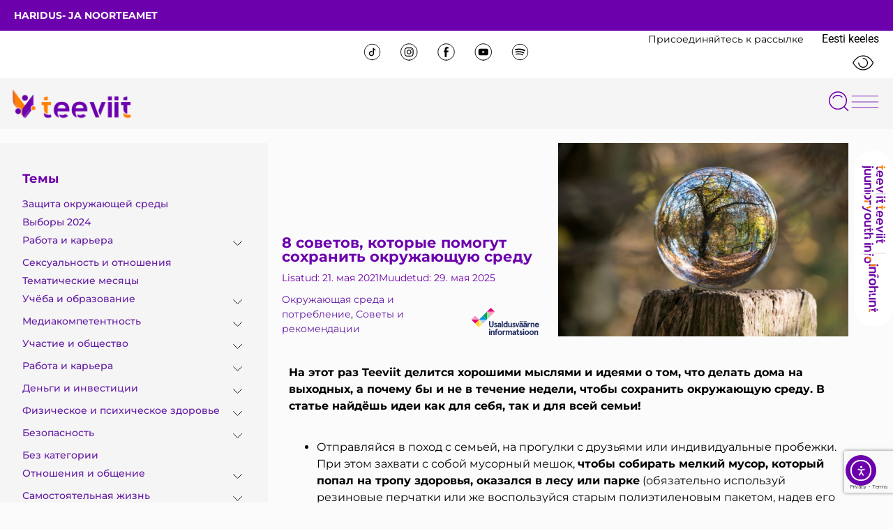

--- FILE ---
content_type: text/html; charset=UTF-8
request_url: https://www.teeviit.ee/ru/teeviit-rekomenduet-8-sovetov-po-sohraneniyu/
body_size: 44933
content:
<!doctype html>
<html lang="ru-RU">
<head>
	<meta charset="UTF-8">
	<meta name="viewport" content="width=device-width, initial-scale=1">
	<link rel="profile" href="https://gmpg.org/xfn/11">
	<meta name='robots' content='index, follow, max-image-preview:large, max-snippet:-1, max-video-preview:-1' />

	<!-- This site is optimized with the Yoast SEO plugin v26.7 - https://yoast.com/wordpress/plugins/seo/ -->
	<title>Teeviit - 8 советов, которые помогут сохранить окружающую среду</title>
<link data-rocket-preload as="style" href="https://fonts.googleapis.com/css?family=Montserrat%3A100%2C100italic%2C200%2C200italic%2C300%2C300italic%2C400%2C400italic%2C500%2C500italic%2C600%2C600italic%2C700%2C700italic%2C800%2C800italic%2C900%2C900italic%7CRoboto%20Slab%3A100%2C100italic%2C200%2C200italic%2C300%2C300italic%2C400%2C400italic%2C500%2C500italic%2C600%2C600italic%2C700%2C700italic%2C800%2C800italic%2C900%2C900italic%7CRoboto%3A100%2C100italic%2C200%2C200italic%2C300%2C300italic%2C400%2C400italic%2C500%2C500italic%2C600%2C600italic%2C700%2C700italic%2C800%2C800italic%2C900%2C900italic&#038;display=swap" rel="preload">
<link href="https://fonts.googleapis.com/css?family=Montserrat%3A100%2C100italic%2C200%2C200italic%2C300%2C300italic%2C400%2C400italic%2C500%2C500italic%2C600%2C600italic%2C700%2C700italic%2C800%2C800italic%2C900%2C900italic%7CRoboto%20Slab%3A100%2C100italic%2C200%2C200italic%2C300%2C300italic%2C400%2C400italic%2C500%2C500italic%2C600%2C600italic%2C700%2C700italic%2C800%2C800italic%2C900%2C900italic%7CRoboto%3A100%2C100italic%2C200%2C200italic%2C300%2C300italic%2C400%2C400italic%2C500%2C500italic%2C600%2C600italic%2C700%2C700italic%2C800%2C800italic%2C900%2C900italic&#038;display=swap" media="print" onload="this.media=&#039;all&#039;" rel="stylesheet">
<noscript data-wpr-hosted-gf-parameters=""><link rel="stylesheet" href="https://fonts.googleapis.com/css?family=Montserrat%3A100%2C100italic%2C200%2C200italic%2C300%2C300italic%2C400%2C400italic%2C500%2C500italic%2C600%2C600italic%2C700%2C700italic%2C800%2C800italic%2C900%2C900italic%7CRoboto%20Slab%3A100%2C100italic%2C200%2C200italic%2C300%2C300italic%2C400%2C400italic%2C500%2C500italic%2C600%2C600italic%2C700%2C700italic%2C800%2C800italic%2C900%2C900italic%7CRoboto%3A100%2C100italic%2C200%2C200italic%2C300%2C300italic%2C400%2C400italic%2C500%2C500italic%2C600%2C600italic%2C700%2C700italic%2C800%2C800italic%2C900%2C900italic&#038;display=swap"></noscript>
<style id="rocket-critical-css">:before,:after{-moz-box-sizing:border-box;-webkit-box-sizing:border-box;box-sizing:border-box}*{margin:0;padding:0;border:0;outline:none}[class*="fi-"]{display:inline;width:auto;height:auto;line-height:inherit;vertical-align:baseline;background-image:none;background-position:0 0;background-repeat:repeat}[class*="fi-"]:before{font-weight:400;font-style:normal;text-decoration:inherit}html{height:100%;left:0}body{height:100%;box-sizing:border-box;min-height:100%;min-width:100%;position:relative;z-index:1;margin:0;padding:0;overflow:hidden}body,.preloader{background-color:#111111}input:-webkit-autofill{-webkit-box-shadow:0 0 0 50px #292b2c inset;-webkit-text-fill-color:#fff}body>.main-container{height:100%;min-height:100%;min-width:100%;z-index:0;overflow:hidden;position:initial!important;overflow-y:auto}body>.main-container:after{content:"";display:block;top:0;bottom:0;left:0;right:0;background-color:#111;opacity:0.4;z-index:-1;position:absolute}body>.login-form-container{background:none repeat scroll 0 0 rgba(0,0,0,0.8);display:none;height:100%;min-height:100%;min-width:308px;max-width:308px;width:100%;position:fixed;right:-308px;top:0;z-index:0;z-index:999;outline:1px solid transparent}.btn-open-login-form{background:none repeat scroll 0 0 rgba(0,0,0,0.8);font-size:36px;left:-54px;width:54px;padding-top:6px;padding-bottom:6px;position:absolute;display:inline-block;top:23%;-webkit-border-top-left-radius:4px;-webkit-border-bottom-left-radius:4px;-moz-border-radius-topleft:4px;-moz-border-radius-bottomleft:4px;border-top-left-radius:4px;border-bottom-left-radius:4px;text-align:center}#btn-sound{margin-top:60px;display:none}.center{clear:both;content:"";display:block;margin:0 auto;max-width:1020px;width:100%;padding:0 10px;box-sizing:border-box;text-align:center}.logotype{max-width:100%}#wrapper{width:100%;height:calc(100% - 90px);position:relative;display:inline-block}header{position:relative;display:inline-block;width:100%}.site-content{position:relative;display:inline-block;width:100%;left:0;top:0;color:#fff}.site-content .font-center{text-align:center}.site-content h2{width:100%;display:block}.site-content h2.heading{font-size:45px;font-weight:lighter}.site-content .description p{font-size:14px;margin:0;line-height:normal}.site-content .description p{margin-bottom:10px}.site-content p{font-size:16px;margin:0 0 15px;line-height:24px}footer{position:relative;top:0;display:inline-block;width:100%;color:#fff;margin:25px 0 20px}footer .center{padding:0}.logo-box{padding:50px 0 30px}.site-title{font-family:inherit;font-weight:lighter;text-align:center;padding:0 0 20px;vertical-align:middle}.login-form{display:inline-block;margin:25px 0 0;padding:20px;filter:alpha(opacity=50);-moz-opacity:.5;-khtml-opacity:.5;opacity:.5}.login-form input[type="text"],.login-form input[type="password"]{color:inherit;background-color:rgba(113,113,113,0.6);background-position:14px center;background-repeat:no-repeat;float:left;font-family:inherit;font-size:20px;font-weight:400;margin:0 0 10px;padding:5px 16px 5px 40px;width:100%;display:block;line-height:28px;outline:none;max-width:210px}.login-form .licon,.login-form .picon{position:relative;display:inline-block}.login-form .licon:before,.login-form .picon:before{position:absolute;font-weight:400;font-style:normal;font-size:24px;color:inherit;display:inline-block;top:7px;left:12px}.login-form .licon:before{content:"\f1fe";font-family:"foundation-icons"}.login-form .picon:before{content:"\f16a";font-family:"foundation-icons"}.login-form a.lost-pass{float:left;display:inline-block;text-decoration:none}.login-form label{color:inherit;float:left;font-family:inherit;font-size:25px;padding:0 0 10px;width:100%}.login-form input[type="submit"]{color:inherit;font-size:20px;font-family:inherit;background:none;border:2px solid #fff;font-weight:bold;margin:10px 0 0;padding:5px 10px;text-align:center;float:right;display:inline-block}input[type="submit"]{border:2px solid #fff;padding:5px 10px;font-weight:700;margin:10px 0 0;color:inherit;font-size:20px;font-family:inherit;background:none}.preloader{display:block;height:100%;position:absolute;width:100%;z-index:99999991}.preloader i{font-size:56px;background:none repeat scroll 0 0 rgba(0,0,0,0);display:inline-block;left:50%;top:50%;-ms-transform:translate(-50%,-50%);-o-transform:translate(-50%,-50%);-webkit-transform:translate(-50%,-50%);-moz-transform:translate(-50%,-50%);transform:translate(-50%,-50%);position:absolute;color:inherit;-webkit-animation-name:spin;-webkit-animation-duration:2200ms;-webkit-animation-iteration-count:infinite;-webkit-animation-timing-function:linear;-moz-animation-name:spin;-moz-animation-duration:2200ms;-moz-animation-iteration-count:infinite;-moz-animation-timing-function:linear;-ms-animation-name:spin;-ms-animation-duration:2200ms;-ms-animation-iteration-count:infinite;-ms-animation-timing-function:linear;animation-name:spin;animation-duration:2200ms;animation-iteration-count:infinite;animation-timing-function:linear}.site-title,.preloader i,.login-form,.login-form a.lost-pass,.btn-open-login-form,.site-content,footer,.maintenance a{color:#ffffff}@-ms-keyframes spin{from{-ms-transform:translate(-50%,-50%) rotate(0deg)}to{-ms-transform:translate(-50%,-50%) rotate(360deg)}}@-moz-keyframes spin{from{-moz-transform:translate(-50%,-50%) rotate(0deg)}to{-moz-transform:translate(-50%,-50%) rotate(360deg)}}@-webkit-keyframes spin{from{-webkit-transform:translate(-50%,-50%) rotate(0deg)}to{-webkit-transform:translate(-50%,-50%) rotate(360deg)}}@keyframes spin{from{transform:translate(-50%,-50%) rotate(0deg)}to{transform:translate(-50%,-50%) rotate(360deg)}}::-webkit-input-placeholder{font-size:20px;color:inherit;font-family:inherit;opacity:1}:-moz-placeholder{font-size:20px;color:inherit;font-family:inherit;opacity:1}::-moz-placeholder{font-size:20px;color:inherit;font-family:inherit;opacity:1}:-ms-input-placeholder{font-size:20px;color:inherit;font-family:inherit;opacity:1}@media only screen and (min-device-width:768px) and (max-device-width:1024px) and (orientation:landscape){.center{max-width:1004px}}@media screen and (max-width:480px){body>.login-form-container{background:none repeat scroll 0 0 rgba(0,0,0,1)}.center{max-width:460px}.site-content h2.heading{font-size:30px}.btn-open-login-form{top:10%;font-size:32px;left:-52px;width:52px}#btn-sound{margin-top:40px}body>.login-form-container{min-width:290px;max-width:290px;right:-293px}.login-form input[type="text"],.login-form input[type="password"]{max-width:170px}}@media screen and (max-width:360px){.center{max-width:340px}}@media screen and (max-width:320px){.center{max-width:300px}.site-content h2.heading{font-size:24px}.btn-open-login-form{top:10%;font-size:21px;left:-44px;width:44px}#btn-sound{margin-top:40px}body>.login-form-container{min-width:266px;max-width:266px;right:-266px}.login-form input[type="text"],.login-form input[type="password"]{max-width:170px}}.bg-img{width:100%;height:100%;overflow:hidden;position:absolute;top:0;left:0;z-index:-1}.bg-img img{position:absolute;visibility:visible;z-index:-1;top:50%;left:50%;-ms-transform:translate(-50%,-50%);-o-transform:translate(-50%,-50%);-webkit-transform:translate(-50%,-50%);-moz-transform:translate(-50%,-50%);transform:translate(-50%,-50%);width:auto;height:auto;min-width:100%;min-height:100%}@supports (object-fit:cover){.bg-img img{min-height:100%;min-width:100%;object-fit:cover;max-width:100%;max-height:100%}}.login-error{margin-bottom:10px;color:red;display:inline-block}@font-face{font-display:swap;font-family:'FontAwesome';src:url(https://www.teeviit.ee/wp-content/plugins/maintenance/load/fonts/fontawesome-webfont.eot?v=4.7.0);src:url(https://www.teeviit.ee/wp-content/plugins/maintenance/load/fonts/fontawesome-webfont.eot?#iefix&v=4.7.0) format('embedded-opentype'),url(https://www.teeviit.ee/wp-content/plugins/maintenance/load/fonts/fontawesome-webfont.woff2?v=4.7.0) format('woff2'),url(https://www.teeviit.ee/wp-content/plugins/maintenance/load/fonts/fontawesome-webfont.woff?v=4.7.0) format('woff'),url(https://www.teeviit.ee/wp-content/plugins/maintenance/load/fonts/fontawesome-webfont.ttf?v=4.7.0) format('truetype'),url(https://www.teeviit.ee/wp-content/plugins/maintenance/load/fonts/fontawesome-webfont.svg?v=4.7.0#fontawesomeregular) format('svg');font-weight:normal;font-style:normal}.fa{display:inline-block;font:normal normal normal 14px/1 FontAwesome;font-size:inherit;text-rendering:auto;-webkit-font-smoothing:antialiased;-moz-osx-font-smoothing:grayscale}.fa-volume-off:before{content:"\f026"}@font-face{font-display:swap;font-family:foundation-icons;src:url(https://www.teeviit.ee/wp-content/plugins/maintenance/load/fonts/foundation-icons.eot);src:url(https://www.teeviit.ee/wp-content/plugins/maintenance/load/fonts/foundation-icons.eot?#iefix) format("embedded-opentype"),url(https://www.teeviit.ee/wp-content/plugins/maintenance/load/fonts/foundation-icons.woff) format("woff"),url(https://www.teeviit.ee/wp-content/plugins/maintenance/load/fonts/foundation-icons.ttf) format("truetype"),url(https://www.teeviit.ee/wp-content/plugins/maintenance/load/fonts/foundation-icons.svg#fontcustom) format("svg");font-weight:400;font-style:normal}.fi-lock:before,.fi-widget:before{font-family:foundation-icons;font-style:normal;font-weight:400;font-variant:normal;text-transform:none;line-height:1;-webkit-font-smoothing:antialiased;display:inline-block;text-decoration:inherit}.fi-lock:before{content:"\f16a"}.fi-widget:before{content:"\f214"}</style>
	<meta name="description" content="На этот раз Teeviit делится хорошими мыслями и идеями о том, что делать дома на выходных, а почему бы и не в течение недели, чтобы ..." />
	<link rel="canonical" href="https://www.teeviit.ee/ru/teeviit-rekomenduet-8-sovetov-po-sohraneniyu/" />
	<meta property="og:locale" content="ru_RU" />
	<meta property="og:type" content="article" />
	<meta property="og:title" content="Teeviit - 8 советов, которые помогут сохранить окружающую среду" />
	<meta property="og:description" content="На этот раз Teeviit делится хорошими мыслями и идеями о том, что делать дома на выходных, а почему бы и не в течение недели, чтобы ..." />
	<meta property="og:url" content="https://www.teeviit.ee/ru/teeviit-rekomenduet-8-sovetov-po-sohraneniyu/" />
	<meta property="og:site_name" content="Teeviit" />
	<meta property="article:published_time" content="2021-05-21T00:00:13+00:00" />
	<meta property="article:modified_time" content="2025-05-29T12:25:13+00:00" />
	<meta property="og:image" content="https://www.teeviit.ee/wp-content/uploads/2021/05/pexels-pixabay-235615-scaled-1.jpg" />
	<meta property="og:image:width" content="2560" />
	<meta property="og:image:height" content="1707" />
	<meta property="og:image:type" content="image/jpeg" />
	<meta name="author" content="Елизавета Черемисина" />
	<meta name="twitter:card" content="summary_large_image" />
	<meta name="twitter:label1" content="Написано автором" />
	<meta name="twitter:data1" content="Елизавета Черемисина" />
	<meta name="twitter:label2" content="Примерное время для чтения" />
	<meta name="twitter:data2" content="3 минуты" />
	<script type="application/ld+json" class="yoast-schema-graph">{"@context":"https://schema.org","@graph":[{"@type":"Article","@id":"https://www.teeviit.ee/ru/teeviit-rekomenduet-8-sovetov-po-sohraneniyu/#article","isPartOf":{"@id":"https://www.teeviit.ee/ru/teeviit-rekomenduet-8-sovetov-po-sohraneniyu/"},"author":{"name":"Елизавета Черемисина","@id":"https://www.teeviit.ee/ru/#/schema/person/45aee5b5b382f82c84da6de8c428bf66"},"headline":"8 советов, которые помогут сохранить окружающую среду","datePublished":"2021-05-21T00:00:13+00:00","dateModified":"2025-05-29T12:25:13+00:00","mainEntityOfPage":{"@id":"https://www.teeviit.ee/ru/teeviit-rekomenduet-8-sovetov-po-sohraneniyu/"},"wordCount":387,"publisher":{"@id":"https://www.teeviit.ee/ru/#organization"},"image":{"@id":"https://www.teeviit.ee/ru/teeviit-rekomenduet-8-sovetov-po-sohraneniyu/#primaryimage"},"thumbnailUrl":"https://www.teeviit.ee/wp-content/uploads/2021/05/pexels-pixabay-235615-scaled-1.jpg","keywords":["советы","окружающаясреда","защитаприроды","окружающая среда"],"articleSection":["Окружающая среда и потребление","Советы и рекомендации"],"inLanguage":"ru-RU"},{"@type":"WebPage","@id":"https://www.teeviit.ee/ru/teeviit-rekomenduet-8-sovetov-po-sohraneniyu/","url":"https://www.teeviit.ee/ru/teeviit-rekomenduet-8-sovetov-po-sohraneniyu/","name":"Teeviit - 8 советов, которые помогут сохранить окружающую среду","isPartOf":{"@id":"https://www.teeviit.ee/ru/#website"},"primaryImageOfPage":{"@id":"https://www.teeviit.ee/ru/teeviit-rekomenduet-8-sovetov-po-sohraneniyu/#primaryimage"},"image":{"@id":"https://www.teeviit.ee/ru/teeviit-rekomenduet-8-sovetov-po-sohraneniyu/#primaryimage"},"thumbnailUrl":"https://www.teeviit.ee/wp-content/uploads/2021/05/pexels-pixabay-235615-scaled-1.jpg","datePublished":"2021-05-21T00:00:13+00:00","dateModified":"2025-05-29T12:25:13+00:00","description":"На этот раз Teeviit делится хорошими мыслями и идеями о том, что делать дома на выходных, а почему бы и не в течение недели, чтобы ...","breadcrumb":{"@id":"https://www.teeviit.ee/ru/teeviit-rekomenduet-8-sovetov-po-sohraneniyu/#breadcrumb"},"inLanguage":"ru-RU","potentialAction":[{"@type":"ReadAction","target":["https://www.teeviit.ee/ru/teeviit-rekomenduet-8-sovetov-po-sohraneniyu/"]}]},{"@type":"ImageObject","inLanguage":"ru-RU","@id":"https://www.teeviit.ee/ru/teeviit-rekomenduet-8-sovetov-po-sohraneniyu/#primaryimage","url":"https://www.teeviit.ee/wp-content/uploads/2021/05/pexels-pixabay-235615-scaled-1.jpg","contentUrl":"https://www.teeviit.ee/wp-content/uploads/2021/05/pexels-pixabay-235615-scaled-1.jpg","width":2560,"height":1707},{"@type":"BreadcrumbList","@id":"https://www.teeviit.ee/ru/teeviit-rekomenduet-8-sovetov-po-sohraneniyu/#breadcrumb","itemListElement":[{"@type":"ListItem","position":1,"name":"Home","item":"https://www.teeviit.ee/ru/"},{"@type":"ListItem","position":2,"name":"Новости","item":"https://www.teeviit.ee/ru/novosti/"},{"@type":"ListItem","position":3,"name":"8 советов, которые помогут сохранить окружающую среду"}]},{"@type":"WebSite","@id":"https://www.teeviit.ee/ru/#website","url":"https://www.teeviit.ee/ru/","name":"Teeviit","description":"Noorteinfo kodu","publisher":{"@id":"https://www.teeviit.ee/ru/#organization"},"potentialAction":[{"@type":"SearchAction","target":{"@type":"EntryPoint","urlTemplate":"https://www.teeviit.ee/ru/?s={search_term_string}"},"query-input":{"@type":"PropertyValueSpecification","valueRequired":true,"valueName":"search_term_string"}}],"inLanguage":"ru-RU"},{"@type":"Organization","@id":"https://www.teeviit.ee/ru/#organization","name":"Teeviit","url":"https://www.teeviit.ee/ru/","logo":{"@type":"ImageObject","inLanguage":"ru-RU","@id":"https://www.teeviit.ee/ru/#/schema/logo/image/","url":"https://www.teeviit.ee/wp-content/uploads/2022/12/cropped-Teeviit_logo_2022_varviline.png","contentUrl":"https://www.teeviit.ee/wp-content/uploads/2022/12/cropped-Teeviit_logo_2022_varviline.png","width":4168,"height":1192,"caption":"Teeviit"},"image":{"@id":"https://www.teeviit.ee/ru/#/schema/logo/image/"}},{"@type":"Person","@id":"https://www.teeviit.ee/ru/#/schema/person/45aee5b5b382f82c84da6de8c428bf66","name":"Елизавета Черемисина","image":{"@type":"ImageObject","inLanguage":"ru-RU","@id":"https://www.teeviit.ee/ru/#/schema/person/image/","url":"https://secure.gravatar.com/avatar/1137706b932fba9f0420b3fe630b6c3594ab8921c9b19976b4412f1f42a96757?s=96&d=mm&r=g","contentUrl":"https://secure.gravatar.com/avatar/1137706b932fba9f0420b3fe630b6c3594ab8921c9b19976b4412f1f42a96757?s=96&d=mm&r=g","caption":"Елизавета Черемисина"},"url":"https://www.teeviit.ee/ru/author/elizaveta-cheremisinaharno-ee/"}]}</script>
	<!-- / Yoast SEO plugin. -->


<link rel='dns-prefetch' href='//cdn.elementor.com' />
<link rel='dns-prefetch' href='//cdn.jsdelivr.net' />
<link rel='dns-prefetch' href='//fonts.googleapis.com' />
<link href='https://fonts.gstatic.com' crossorigin rel='preconnect' />
<link rel="alternate" type="application/rss+xml" title="Teeviit &raquo; Лента" href="https://www.teeviit.ee/ru/feed/" />
<link rel="alternate" type="application/rss+xml" title="Teeviit &raquo; Лента комментариев" href="https://www.teeviit.ee/ru/comments/feed/" />
<link rel="alternate" type="text/calendar" title="Teeviit &raquo; Новостная лента iCal" href="https://www.teeviit.ee/ru/%d0%bc%d0%b5%d1%80%d0%be%d0%bf%d1%80%d0%b8%d1%8f%d1%82%d0%b8%d0%b9/?ical=1" />
<link rel="alternate" title="oEmbed (JSON)" type="application/json+oembed" href="https://www.teeviit.ee/ru/wp-json/oembed/1.0/embed?url=https%3A%2F%2Fwww.teeviit.ee%2Fru%2Fteeviit-rekomenduet-8-sovetov-po-sohraneniyu%2F" />
<link rel="alternate" title="oEmbed (XML)" type="text/xml+oembed" href="https://www.teeviit.ee/ru/wp-json/oembed/1.0/embed?url=https%3A%2F%2Fwww.teeviit.ee%2Fru%2Fteeviit-rekomenduet-8-sovetov-po-sohraneniyu%2F&#038;format=xml" />
<style>
            .izbet-tooltip{
                --text-color: rgb(108,0,174);
                --border-color: rgb(0,0,0);
                --tooltip-text-color: rgb(10,10,10);
                --tooltip-background-color: rgb(246, 236, 253);
                --tooltip-font-size: .8rem;
                --tooltip-padding: .6rem;
                --tooltip-border-radius: .5rem;
            }
        </style><style id='wp-img-auto-sizes-contain-inline-css'>
img:is([sizes=auto i],[sizes^="auto," i]){contain-intrinsic-size:3000px 1500px}
/*# sourceURL=wp-img-auto-sizes-contain-inline-css */
</style>
<style id='wp-emoji-styles-inline-css'>

	img.wp-smiley, img.emoji {
		display: inline !important;
		border: none !important;
		box-shadow: none !important;
		height: 1em !important;
		width: 1em !important;
		margin: 0 0.07em !important;
		vertical-align: -0.1em !important;
		background: none !important;
		padding: 0 !important;
	}
/*# sourceURL=wp-emoji-styles-inline-css */
</style>
<link data-minify="1" rel='preload'  href='https://www.teeviit.ee/wp-content/cache/min/1/wp-content/plugins/betterdocs/assets/blocks/category-slate-layout/default.css?ver=1768422219' data-rocket-async="style" as="style" onload="this.onload=null;this.rel='stylesheet'" onerror="this.removeAttribute('data-rocket-async')"  media='all' />
<link data-minify="1" rel='preload'  href='https://www.teeviit.ee/wp-content/cache/min/1/wp-content/plugins/iz-block-editor-tooltips/assets/build/styles/styles.css?ver=1768422219' data-rocket-async="style" as="style" onload="this.onload=null;this.rel='stylesheet'" onerror="this.removeAttribute('data-rocket-async')"  media='all' />
<style id='global-styles-inline-css'>
:root{--wp--preset--aspect-ratio--square: 1;--wp--preset--aspect-ratio--4-3: 4/3;--wp--preset--aspect-ratio--3-4: 3/4;--wp--preset--aspect-ratio--3-2: 3/2;--wp--preset--aspect-ratio--2-3: 2/3;--wp--preset--aspect-ratio--16-9: 16/9;--wp--preset--aspect-ratio--9-16: 9/16;--wp--preset--color--black: #000000;--wp--preset--color--cyan-bluish-gray: #abb8c3;--wp--preset--color--white: #ffffff;--wp--preset--color--pale-pink: #f78da7;--wp--preset--color--vivid-red: #cf2e2e;--wp--preset--color--luminous-vivid-orange: #ff6900;--wp--preset--color--luminous-vivid-amber: #fcb900;--wp--preset--color--light-green-cyan: #7bdcb5;--wp--preset--color--vivid-green-cyan: #00d084;--wp--preset--color--pale-cyan-blue: #8ed1fc;--wp--preset--color--vivid-cyan-blue: #0693e3;--wp--preset--color--vivid-purple: #9b51e0;--wp--preset--gradient--vivid-cyan-blue-to-vivid-purple: linear-gradient(135deg,rgb(6,147,227) 0%,rgb(155,81,224) 100%);--wp--preset--gradient--light-green-cyan-to-vivid-green-cyan: linear-gradient(135deg,rgb(122,220,180) 0%,rgb(0,208,130) 100%);--wp--preset--gradient--luminous-vivid-amber-to-luminous-vivid-orange: linear-gradient(135deg,rgb(252,185,0) 0%,rgb(255,105,0) 100%);--wp--preset--gradient--luminous-vivid-orange-to-vivid-red: linear-gradient(135deg,rgb(255,105,0) 0%,rgb(207,46,46) 100%);--wp--preset--gradient--very-light-gray-to-cyan-bluish-gray: linear-gradient(135deg,rgb(238,238,238) 0%,rgb(169,184,195) 100%);--wp--preset--gradient--cool-to-warm-spectrum: linear-gradient(135deg,rgb(74,234,220) 0%,rgb(151,120,209) 20%,rgb(207,42,186) 40%,rgb(238,44,130) 60%,rgb(251,105,98) 80%,rgb(254,248,76) 100%);--wp--preset--gradient--blush-light-purple: linear-gradient(135deg,rgb(255,206,236) 0%,rgb(152,150,240) 100%);--wp--preset--gradient--blush-bordeaux: linear-gradient(135deg,rgb(254,205,165) 0%,rgb(254,45,45) 50%,rgb(107,0,62) 100%);--wp--preset--gradient--luminous-dusk: linear-gradient(135deg,rgb(255,203,112) 0%,rgb(199,81,192) 50%,rgb(65,88,208) 100%);--wp--preset--gradient--pale-ocean: linear-gradient(135deg,rgb(255,245,203) 0%,rgb(182,227,212) 50%,rgb(51,167,181) 100%);--wp--preset--gradient--electric-grass: linear-gradient(135deg,rgb(202,248,128) 0%,rgb(113,206,126) 100%);--wp--preset--gradient--midnight: linear-gradient(135deg,rgb(2,3,129) 0%,rgb(40,116,252) 100%);--wp--preset--font-size--small: 13px;--wp--preset--font-size--medium: 20px;--wp--preset--font-size--large: 36px;--wp--preset--font-size--x-large: 42px;--wp--preset--spacing--20: 0.44rem;--wp--preset--spacing--30: 0.67rem;--wp--preset--spacing--40: 1rem;--wp--preset--spacing--50: 1.5rem;--wp--preset--spacing--60: 2.25rem;--wp--preset--spacing--70: 3.38rem;--wp--preset--spacing--80: 5.06rem;--wp--preset--shadow--natural: 6px 6px 9px rgba(0, 0, 0, 0.2);--wp--preset--shadow--deep: 12px 12px 50px rgba(0, 0, 0, 0.4);--wp--preset--shadow--sharp: 6px 6px 0px rgba(0, 0, 0, 0.2);--wp--preset--shadow--outlined: 6px 6px 0px -3px rgb(255, 255, 255), 6px 6px rgb(0, 0, 0);--wp--preset--shadow--crisp: 6px 6px 0px rgb(0, 0, 0);}:root { --wp--style--global--content-size: 800px;--wp--style--global--wide-size: 1200px; }:where(body) { margin: 0; }.wp-site-blocks > .alignleft { float: left; margin-right: 2em; }.wp-site-blocks > .alignright { float: right; margin-left: 2em; }.wp-site-blocks > .aligncenter { justify-content: center; margin-left: auto; margin-right: auto; }:where(.wp-site-blocks) > * { margin-block-start: 24px; margin-block-end: 0; }:where(.wp-site-blocks) > :first-child { margin-block-start: 0; }:where(.wp-site-blocks) > :last-child { margin-block-end: 0; }:root { --wp--style--block-gap: 24px; }:root :where(.is-layout-flow) > :first-child{margin-block-start: 0;}:root :where(.is-layout-flow) > :last-child{margin-block-end: 0;}:root :where(.is-layout-flow) > *{margin-block-start: 24px;margin-block-end: 0;}:root :where(.is-layout-constrained) > :first-child{margin-block-start: 0;}:root :where(.is-layout-constrained) > :last-child{margin-block-end: 0;}:root :where(.is-layout-constrained) > *{margin-block-start: 24px;margin-block-end: 0;}:root :where(.is-layout-flex){gap: 24px;}:root :where(.is-layout-grid){gap: 24px;}.is-layout-flow > .alignleft{float: left;margin-inline-start: 0;margin-inline-end: 2em;}.is-layout-flow > .alignright{float: right;margin-inline-start: 2em;margin-inline-end: 0;}.is-layout-flow > .aligncenter{margin-left: auto !important;margin-right: auto !important;}.is-layout-constrained > .alignleft{float: left;margin-inline-start: 0;margin-inline-end: 2em;}.is-layout-constrained > .alignright{float: right;margin-inline-start: 2em;margin-inline-end: 0;}.is-layout-constrained > .aligncenter{margin-left: auto !important;margin-right: auto !important;}.is-layout-constrained > :where(:not(.alignleft):not(.alignright):not(.alignfull)){max-width: var(--wp--style--global--content-size);margin-left: auto !important;margin-right: auto !important;}.is-layout-constrained > .alignwide{max-width: var(--wp--style--global--wide-size);}body .is-layout-flex{display: flex;}.is-layout-flex{flex-wrap: wrap;align-items: center;}.is-layout-flex > :is(*, div){margin: 0;}body .is-layout-grid{display: grid;}.is-layout-grid > :is(*, div){margin: 0;}body{padding-top: 0px;padding-right: 0px;padding-bottom: 0px;padding-left: 0px;}a:where(:not(.wp-element-button)){text-decoration: underline;}:root :where(.wp-element-button, .wp-block-button__link){background-color: #32373c;border-width: 0;color: #fff;font-family: inherit;font-size: inherit;font-style: inherit;font-weight: inherit;letter-spacing: inherit;line-height: inherit;padding-top: calc(0.667em + 2px);padding-right: calc(1.333em + 2px);padding-bottom: calc(0.667em + 2px);padding-left: calc(1.333em + 2px);text-decoration: none;text-transform: inherit;}.has-black-color{color: var(--wp--preset--color--black) !important;}.has-cyan-bluish-gray-color{color: var(--wp--preset--color--cyan-bluish-gray) !important;}.has-white-color{color: var(--wp--preset--color--white) !important;}.has-pale-pink-color{color: var(--wp--preset--color--pale-pink) !important;}.has-vivid-red-color{color: var(--wp--preset--color--vivid-red) !important;}.has-luminous-vivid-orange-color{color: var(--wp--preset--color--luminous-vivid-orange) !important;}.has-luminous-vivid-amber-color{color: var(--wp--preset--color--luminous-vivid-amber) !important;}.has-light-green-cyan-color{color: var(--wp--preset--color--light-green-cyan) !important;}.has-vivid-green-cyan-color{color: var(--wp--preset--color--vivid-green-cyan) !important;}.has-pale-cyan-blue-color{color: var(--wp--preset--color--pale-cyan-blue) !important;}.has-vivid-cyan-blue-color{color: var(--wp--preset--color--vivid-cyan-blue) !important;}.has-vivid-purple-color{color: var(--wp--preset--color--vivid-purple) !important;}.has-black-background-color{background-color: var(--wp--preset--color--black) !important;}.has-cyan-bluish-gray-background-color{background-color: var(--wp--preset--color--cyan-bluish-gray) !important;}.has-white-background-color{background-color: var(--wp--preset--color--white) !important;}.has-pale-pink-background-color{background-color: var(--wp--preset--color--pale-pink) !important;}.has-vivid-red-background-color{background-color: var(--wp--preset--color--vivid-red) !important;}.has-luminous-vivid-orange-background-color{background-color: var(--wp--preset--color--luminous-vivid-orange) !important;}.has-luminous-vivid-amber-background-color{background-color: var(--wp--preset--color--luminous-vivid-amber) !important;}.has-light-green-cyan-background-color{background-color: var(--wp--preset--color--light-green-cyan) !important;}.has-vivid-green-cyan-background-color{background-color: var(--wp--preset--color--vivid-green-cyan) !important;}.has-pale-cyan-blue-background-color{background-color: var(--wp--preset--color--pale-cyan-blue) !important;}.has-vivid-cyan-blue-background-color{background-color: var(--wp--preset--color--vivid-cyan-blue) !important;}.has-vivid-purple-background-color{background-color: var(--wp--preset--color--vivid-purple) !important;}.has-black-border-color{border-color: var(--wp--preset--color--black) !important;}.has-cyan-bluish-gray-border-color{border-color: var(--wp--preset--color--cyan-bluish-gray) !important;}.has-white-border-color{border-color: var(--wp--preset--color--white) !important;}.has-pale-pink-border-color{border-color: var(--wp--preset--color--pale-pink) !important;}.has-vivid-red-border-color{border-color: var(--wp--preset--color--vivid-red) !important;}.has-luminous-vivid-orange-border-color{border-color: var(--wp--preset--color--luminous-vivid-orange) !important;}.has-luminous-vivid-amber-border-color{border-color: var(--wp--preset--color--luminous-vivid-amber) !important;}.has-light-green-cyan-border-color{border-color: var(--wp--preset--color--light-green-cyan) !important;}.has-vivid-green-cyan-border-color{border-color: var(--wp--preset--color--vivid-green-cyan) !important;}.has-pale-cyan-blue-border-color{border-color: var(--wp--preset--color--pale-cyan-blue) !important;}.has-vivid-cyan-blue-border-color{border-color: var(--wp--preset--color--vivid-cyan-blue) !important;}.has-vivid-purple-border-color{border-color: var(--wp--preset--color--vivid-purple) !important;}.has-vivid-cyan-blue-to-vivid-purple-gradient-background{background: var(--wp--preset--gradient--vivid-cyan-blue-to-vivid-purple) !important;}.has-light-green-cyan-to-vivid-green-cyan-gradient-background{background: var(--wp--preset--gradient--light-green-cyan-to-vivid-green-cyan) !important;}.has-luminous-vivid-amber-to-luminous-vivid-orange-gradient-background{background: var(--wp--preset--gradient--luminous-vivid-amber-to-luminous-vivid-orange) !important;}.has-luminous-vivid-orange-to-vivid-red-gradient-background{background: var(--wp--preset--gradient--luminous-vivid-orange-to-vivid-red) !important;}.has-very-light-gray-to-cyan-bluish-gray-gradient-background{background: var(--wp--preset--gradient--very-light-gray-to-cyan-bluish-gray) !important;}.has-cool-to-warm-spectrum-gradient-background{background: var(--wp--preset--gradient--cool-to-warm-spectrum) !important;}.has-blush-light-purple-gradient-background{background: var(--wp--preset--gradient--blush-light-purple) !important;}.has-blush-bordeaux-gradient-background{background: var(--wp--preset--gradient--blush-bordeaux) !important;}.has-luminous-dusk-gradient-background{background: var(--wp--preset--gradient--luminous-dusk) !important;}.has-pale-ocean-gradient-background{background: var(--wp--preset--gradient--pale-ocean) !important;}.has-electric-grass-gradient-background{background: var(--wp--preset--gradient--electric-grass) !important;}.has-midnight-gradient-background{background: var(--wp--preset--gradient--midnight) !important;}.has-small-font-size{font-size: var(--wp--preset--font-size--small) !important;}.has-medium-font-size{font-size: var(--wp--preset--font-size--medium) !important;}.has-large-font-size{font-size: var(--wp--preset--font-size--large) !important;}.has-x-large-font-size{font-size: var(--wp--preset--font-size--x-large) !important;}
:root :where(.wp-block-pullquote){font-size: 1.5em;line-height: 1.6;}
/*# sourceURL=global-styles-inline-css */
</style>
<link data-minify="1" rel='preload'  href='https://www.teeviit.ee/wp-content/cache/min/1/gh/orestbida/cookieconsent@3.0.1/dist/cookieconsent.css?ver=1768422219' data-rocket-async="style" as="style" onload="this.onload=null;this.rel='stylesheet'" onerror="this.removeAttribute('data-rocket-async')"  media='all' />

<link data-minify="1" rel='preload'  href='https://www.teeviit.ee/wp-content/cache/min/1/wp-content/plugins/the-events-calendar/build/css/tribe-events-single-skeleton.css?ver=1768422219' data-rocket-async="style" as="style" onload="this.onload=null;this.rel='stylesheet'" onerror="this.removeAttribute('data-rocket-async')"  media='all' />
<link data-minify="1" rel='preload'  href='https://www.teeviit.ee/wp-content/cache/min/1/wp-content/plugins/the-events-calendar/build/css/tribe-events-single-full.css?ver=1768422219' data-rocket-async="style" as="style" onload="this.onload=null;this.rel='stylesheet'" onerror="this.removeAttribute('data-rocket-async')"  media='all' />
<link data-minify="1" rel='preload'  href='https://www.teeviit.ee/wp-content/cache/min/1/wp-content/plugins/the-events-calendar/build/css/integrations/plugins/elementor/widgets/widget-base.css?ver=1768422219' data-rocket-async="style" as="style" onload="this.onload=null;this.rel='stylesheet'" onerror="this.removeAttribute('data-rocket-async')"  media='all' />
<link rel='preload'  href='https://www.teeviit.ee/wp-content/plugins/sitepress-multilingual-cms/templates/language-switchers/legacy-list-horizontal/style.min.css?ver=1' data-rocket-async="style" as="style" onload="this.onload=null;this.rel='stylesheet'" onerror="this.removeAttribute('data-rocket-async')"  media='all' />
<link rel='preload'  href='https://www.teeviit.ee/wp-content/plugins/sitepress-multilingual-cms/templates/language-switchers/menu-item/style.min.css?ver=1' data-rocket-async="style" as="style" onload="this.onload=null;this.rel='stylesheet'" onerror="this.removeAttribute('data-rocket-async')"  media='all' />
<link rel='preload'  href='https://www.teeviit.ee/wp-content/plugins/add-search-to-menu/public/css/ivory-search.min.css?ver=5.5.13' data-rocket-async="style" as="style" onload="this.onload=null;this.rel='stylesheet'" onerror="this.removeAttribute('data-rocket-async')"  media='all' />
<link data-minify="1" rel='preload'  href='https://www.teeviit.ee/wp-content/cache/min/1/wp-content/plugins/pojo-accessibility/assets/build/fonts.css?ver=1768422219' data-rocket-async="style" as="style" onload="this.onload=null;this.rel='stylesheet'" onerror="this.removeAttribute('data-rocket-async')"  media='all' />
<link data-minify="1" rel='preload'  href='https://www.teeviit.ee/wp-content/cache/min/1/wp-content/plugins/pojo-accessibility/assets/build/skip-link.css?ver=1768422219' data-rocket-async="style" as="style" onload="this.onload=null;this.rel='stylesheet'" onerror="this.removeAttribute('data-rocket-async')"  media='all' />
<link data-minify="1" rel='preload'  href='https://www.teeviit.ee/wp-content/cache/min/1/gh/bbbootstrap/libraries@main/choices.min.css?ver=1768422219' data-rocket-async="style" as="style" onload="this.onload=null;this.rel='stylesheet'" onerror="this.removeAttribute('data-rocket-async')"  media='all' />
<link data-minify="1" rel='preload'  href='https://www.teeviit.ee/wp-content/cache/min/1/wp-content/themes/hello-elementor/assets/css/reset.css?ver=1768422219' data-rocket-async="style" as="style" onload="this.onload=null;this.rel='stylesheet'" onerror="this.removeAttribute('data-rocket-async')"  media='all' />
<link data-minify="1" rel='preload'  href='https://www.teeviit.ee/wp-content/cache/min/1/wp-content/themes/hello-elementor/assets/css/theme.css?ver=1768422219' data-rocket-async="style" as="style" onload="this.onload=null;this.rel='stylesheet'" onerror="this.removeAttribute('data-rocket-async')"  media='all' />
<link data-minify="1" rel='preload'  href='https://www.teeviit.ee/wp-content/cache/min/1/wp-content/themes/hello-elementor/assets/css/header-footer.css?ver=1768422219' data-rocket-async="style" as="style" onload="this.onload=null;this.rel='stylesheet'" onerror="this.removeAttribute('data-rocket-async')"  media='all' />
<link rel='preload'  href='https://www.teeviit.ee/wp-content/uploads/elementor/css/custom-frontend.min.css?ver=1768422221' data-rocket-async="style" as="style" onload="this.onload=null;this.rel='stylesheet'" onerror="this.removeAttribute('data-rocket-async')"  media='all' />
<link rel='preload'  href='https://www.teeviit.ee/wp-content/uploads/elementor/css/post-6.css?ver=1768422221' data-rocket-async="style" as="style" onload="this.onload=null;this.rel='stylesheet'" onerror="this.removeAttribute('data-rocket-async')"  media='all' />
<link data-minify="1" rel='preload'  href='https://www.teeviit.ee/wp-content/cache/min/1/wp-content/plugins/3d-flipbook-dflip-lite/assets/css/dflip.min.css?ver=1768422219' data-rocket-async="style" as="style" onload="this.onload=null;this.rel='stylesheet'" onerror="this.removeAttribute('data-rocket-async')"  media='all' />
<link data-minify="1" rel='preload'  href='https://www.teeviit.ee/wp-content/cache/min/1/wp-content/plugins/betterdocs/assets/elementor/css/betterdocs-el-edit.css?ver=1768422219' data-rocket-async="style" as="style" onload="this.onload=null;this.rel='stylesheet'" onerror="this.removeAttribute('data-rocket-async')"  media='all' />
<link rel='preload'  href='https://www.teeviit.ee/wp-content/plugins/elementor/assets/css/widget-heading.min.css?ver=3.34.1' data-rocket-async="style" as="style" onload="this.onload=null;this.rel='stylesheet'" onerror="this.removeAttribute('data-rocket-async')"  media='all' />
<link rel='preload'  href='https://www.teeviit.ee/wp-content/plugins/elementor/assets/css/widget-social-icons.min.css?ver=3.34.1' data-rocket-async="style" as="style" onload="this.onload=null;this.rel='stylesheet'" onerror="this.removeAttribute('data-rocket-async')"  media='all' />
<link rel='preload'  href='https://www.teeviit.ee/wp-content/uploads/elementor/css/custom-apple-webkit.min.css?ver=1768422221' data-rocket-async="style" as="style" onload="this.onload=null;this.rel='stylesheet'" onerror="this.removeAttribute('data-rocket-async')"  media='all' />
<link rel='preload'  href='https://www.teeviit.ee/wp-content/plugins/elementor/assets/css/widget-image.min.css?ver=3.34.1' data-rocket-async="style" as="style" onload="this.onload=null;this.rel='stylesheet'" onerror="this.removeAttribute('data-rocket-async')"  media='all' />
<link rel='preload'  href='https://www.teeviit.ee/wp-content/plugins/elementor-pro/assets/css/modules/sticky.min.css?ver=3.34.0' data-rocket-async="style" as="style" onload="this.onload=null;this.rel='stylesheet'" onerror="this.removeAttribute('data-rocket-async')"  media='all' />
<link rel='preload'  href='https://www.teeviit.ee/wp-content/plugins/elementor-pro/assets/css/widget-form.min.css?ver=3.34.0' data-rocket-async="style" as="style" onload="this.onload=null;this.rel='stylesheet'" onerror="this.removeAttribute('data-rocket-async')"  media='all' />
<link rel='preload'  href='https://www.teeviit.ee/wp-content/plugins/elementor-pro/assets/css/widget-search-form.min.css?ver=3.34.0' data-rocket-async="style" as="style" onload="this.onload=null;this.rel='stylesheet'" onerror="this.removeAttribute('data-rocket-async')"  media='all' />
<link rel='preload'  href='https://www.teeviit.ee/wp-content/plugins/elementor/assets/lib/font-awesome/css/fontawesome.min.css?ver=5.15.3' data-rocket-async="style" as="style" onload="this.onload=null;this.rel='stylesheet'" onerror="this.removeAttribute('data-rocket-async')"  media='all' />
<link data-minify="1" rel='preload'  href='https://www.teeviit.ee/wp-content/cache/min/1/wp-content/plugins/elementor/assets/lib/font-awesome/css/solid.min.css?ver=1768422219' data-rocket-async="style" as="style" onload="this.onload=null;this.rel='stylesheet'" onerror="this.removeAttribute('data-rocket-async')"  media='all' />
<link rel='preload'  href='https://www.teeviit.ee/wp-content/plugins/elementor-pro/assets/css/widget-post-info.min.css?ver=3.34.0' data-rocket-async="style" as="style" onload="this.onload=null;this.rel='stylesheet'" onerror="this.removeAttribute('data-rocket-async')"  media='all' />
<link rel='preload'  href='https://www.teeviit.ee/wp-content/uploads/elementor/css/custom-widget-icon-list.min.css?ver=1768422221' data-rocket-async="style" as="style" onload="this.onload=null;this.rel='stylesheet'" onerror="this.removeAttribute('data-rocket-async')"  media='all' />
<link data-minify="1" rel='preload'  href='https://www.teeviit.ee/wp-content/cache/min/1/wp-content/plugins/elementor/assets/lib/font-awesome/css/regular.min.css?ver=1768422219' data-rocket-async="style" as="style" onload="this.onload=null;this.rel='stylesheet'" onerror="this.removeAttribute('data-rocket-async')"  media='all' />
<link rel='preload'  href='https://www.teeviit.ee/wp-content/plugins/elementor-pro/assets/css/widget-posts.min.css?ver=3.34.0' data-rocket-async="style" as="style" onload="this.onload=null;this.rel='stylesheet'" onerror="this.removeAttribute('data-rocket-async')"  media='all' />
<link rel='preload'  href='https://www.teeviit.ee/wp-content/plugins/elementor-pro/assets/css/conditionals/popup.min.css?ver=3.34.0' data-rocket-async="style" as="style" onload="this.onload=null;this.rel='stylesheet'" onerror="this.removeAttribute('data-rocket-async')"  media='all' />
<link data-minify="1" rel='preload'  href='https://www.teeviit.ee/wp-content/cache/min/1/wp-content/plugins/elementor/assets/lib/eicons/css/elementor-icons.min.css?ver=1768422219' data-rocket-async="style" as="style" onload="this.onload=null;this.rel='stylesheet'" onerror="this.removeAttribute('data-rocket-async')"  media='all' />
<link rel='preload'  href='https://www.teeviit.ee/wp-content/plugins/elementor/assets/css/widget-divider.min.css?ver=3.34.1' data-rocket-async="style" as="style" onload="this.onload=null;this.rel='stylesheet'" onerror="this.removeAttribute('data-rocket-async')"  media='all' />
<link rel='preload'  href='https://www.teeviit.ee/wp-content/uploads/elementor/css/post-10268.css?ver=1768429331' data-rocket-async="style" as="style" onload="this.onload=null;this.rel='stylesheet'" onerror="this.removeAttribute('data-rocket-async')"  media='all' />
<link rel='preload'  href='https://www.teeviit.ee/wp-content/uploads/elementor/css/post-50478.css?ver=1768422221' data-rocket-async="style" as="style" onload="this.onload=null;this.rel='stylesheet'" onerror="this.removeAttribute('data-rocket-async')"  media='all' />
<link rel='preload'  href='https://www.teeviit.ee/wp-content/uploads/elementor/css/post-50466.css?ver=1768422221' data-rocket-async="style" as="style" onload="this.onload=null;this.rel='stylesheet'" onerror="this.removeAttribute('data-rocket-async')"  media='all' />
<link rel='preload'  href='https://www.teeviit.ee/wp-content/uploads/elementor/css/post-50195.css?ver=1768422221' data-rocket-async="style" as="style" onload="this.onload=null;this.rel='stylesheet'" onerror="this.removeAttribute('data-rocket-async')"  media='all' />
<link rel='preload'  href='https://www.teeviit.ee/wp-content/uploads/elementor/css/post-50386.css?ver=1768422221' data-rocket-async="style" as="style" onload="this.onload=null;this.rel='stylesheet'" onerror="this.removeAttribute('data-rocket-async')"  media='all' />
<link data-minify="1" rel='preload'  href='https://www.teeviit.ee/wp-content/cache/min/1/wp-content/themes/hello-theme-child-master/style.css?ver=1768422219' data-rocket-async="style" as="style" onload="this.onload=null;this.rel='stylesheet'" onerror="this.removeAttribute('data-rocket-async')"  media='all' />
<link data-minify="1" rel='preload'  href='https://www.teeviit.ee/wp-content/cache/min/1/wp-content/uploads/elementor/google-fonts/css/montserrat.css?ver=1768422220' data-rocket-async="style" as="style" onload="this.onload=null;this.rel='stylesheet'" onerror="this.removeAttribute('data-rocket-async')"  media='all' />
<link data-minify="1" rel='preload'  href='https://www.teeviit.ee/wp-content/cache/min/1/wp-content/uploads/elementor/google-fonts/css/robotoslab.css?ver=1768422220' data-rocket-async="style" as="style" onload="this.onload=null;this.rel='stylesheet'" onerror="this.removeAttribute('data-rocket-async')"  media='all' />
<link data-minify="1" rel='preload'  href='https://www.teeviit.ee/wp-content/cache/min/1/wp-content/uploads/elementor/google-fonts/css/roboto.css?ver=1768422220' data-rocket-async="style" as="style" onload="this.onload=null;this.rel='stylesheet'" onerror="this.removeAttribute('data-rocket-async')"  media='all' />
<link data-minify="1" rel='preload'  href='https://www.teeviit.ee/wp-content/cache/min/1/wp-content/plugins/elementor/assets/lib/font-awesome/css/brands.min.css?ver=1768422220' data-rocket-async="style" as="style" onload="this.onload=null;this.rel='stylesheet'" onerror="this.removeAttribute('data-rocket-async')"  media='all' />
<script id="wpml-cookie-js-extra">
var wpml_cookies = {"wp-wpml_current_language":{"value":"ru","expires":1,"path":"/"}};
var wpml_cookies = {"wp-wpml_current_language":{"value":"ru","expires":1,"path":"/"}};
//# sourceURL=wpml-cookie-js-extra
</script>
<script data-minify="1" src="https://www.teeviit.ee/wp-content/cache/min/1/wp-content/plugins/sitepress-multilingual-cms/res/js/cookies/language-cookie.js?ver=1768418195" id="wpml-cookie-js" defer data-wp-strategy="defer"></script>
<script id="vdisain-cookie-consent-js-extra">
var vdccConsent = {"endpoint":"https://www.teeviit.ee/ru/wp-json/vdisain/cookie-consent/consents/update","translations":{"et":"https://www.teeviit.ee/wp-content/plugins/vdisain-cookie-consent/public/assets/translations/et.json","en":"https://www.teeviit.ee/wp-content/plugins/vdisain-cookie-consent/public/assets/translations/en.json","ru":"https://www.teeviit.ee/wp-content/plugins/vdisain-cookie-consent/public/assets/translations/ru.json","ua":"https://www.teeviit.ee/wp-content/plugins/vdisain-cookie-consent/public/assets/translations/ua.json"}};
//# sourceURL=vdisain-cookie-consent-js-extra
</script>
<script type="module" src="https://www.teeviit.ee/wp-content/plugins/vdisain-cookie-consent/public/assets/dist/vdisainCookieConsent.min.js?ver=1.0.1" data-rocket-defer defer></script><script src="https://www.teeviit.ee/wp-includes/js/jquery/jquery.min.js?ver=3.7.1" id="jquery-core-js" data-rocket-defer defer></script>
<script src="https://www.teeviit.ee/wp-includes/js/jquery/jquery-migrate.min.js?ver=3.4.1" id="jquery-migrate-js" data-rocket-defer defer></script>
<link rel="https://api.w.org/" href="https://www.teeviit.ee/ru/wp-json/" /><link rel="alternate" title="JSON" type="application/json" href="https://www.teeviit.ee/ru/wp-json/wp/v2/posts/10268" /><link rel="EditURI" type="application/rsd+xml" title="RSD" href="https://www.teeviit.ee/xmlrpc.php?rsd" />
<meta name="generator" content="WordPress 6.9" />
<link rel='shortlink' href='https://www.teeviit.ee/ru/?p=10268' />
<meta name="generator" content="WPML ver:4.8.6 stt:15,45,54;" />
<!-- Stream WordPress user activity plugin v4.1.1 -->
        <script async src="https://www.googletagmanager.com/gtag/js?id=G-YF6H3QZ1GW"></script>
        <script>window.dataLayer = window.dataLayer || []; function gtag(){dataLayer.push(arguments);} gtag('js', new Date()); gtag('config', 'G-YF6H3QZ1GW'); gtag('consent','default',{'ad_storage':'denied','ad_user_data':'denied','ad_personalization':'denied','analytics_storage':'denied'});</script>
        
                
        <style>
            #cc-main {
                /** Change font **/
                --cc-font-family: "Montserrat", Sans-serif;

                /** Change background color **/
                --cc-bg: rgb(108, 0, 174);

                /** Change button primary color to black **/
                --cc-btn-primary-bg: rgb(255, 127, 0);
                --cc-btn-primary-border-color: rgb(255, 127, 0);
                --cc-btn-primary-hover-bg: rgb(255, 127, 0, 0.8);
                --cc-btn-primary-hover-border-color: rgb(255, 127, 0, 0.8);

                /** Also make toggles the same color as the button **/
                --cc-toggle-on-bg: var(--cc-btn-primary-bg);

                /** Change button secondary color to white **/
                --cc-secondary-color: #FFF;
                --cc-third-color: #474747;

                /** Make the buttons a bit rounder **/
                --cc-btn-border-radius: 10px;
            }

            #cc-main .pm {
                background: #fff;
            }

            #cc-main .cm__title {
                font-family: var(--cc-font-family) !important;
                font-size: 1.05em !important;
                font-weight: 600 !important;
                text-transform: unset !important;
                color: #FFF;
            }

            #cc-main .cm__desc {
                font-family: var(--cc-font-family) !important;
                font-size: 0.9em !important;
                font-weight: 500 !important;
            }

            #cc-main .cm--bar .cm__btn {
                font-family: var(--cc-font-family) !important;
            }

            #cc-main .pm__section-desc {
                font-family: var(--cc-font-family) !important;
                color: #000;
            }

            #cc-main .pm__badge {
                background: rgb(108, 0, 174, 0.8);
            }

            #cc-main td {
                font-family: var(--cc-font-family) !important;
                color: var(--cc-third-color) !important;
            }
        </style>
        <meta name="tec-api-version" content="v1"><meta name="tec-api-origin" content="https://www.teeviit.ee/ru/"><link rel="alternate" href="https://www.teeviit.ee/ru/wp-json/tribe/events/v1/" /><meta name="generator" content="Elementor 3.34.1; features: additional_custom_breakpoints; settings: css_print_method-external, google_font-enabled, font_display-swap">

<!-- Meta Pixel Code -->
<script type='text/javascript'>
!function(f,b,e,v,n,t,s){if(f.fbq)return;n=f.fbq=function(){n.callMethod?
n.callMethod.apply(n,arguments):n.queue.push(arguments)};if(!f._fbq)f._fbq=n;
n.push=n;n.loaded=!0;n.version='2.0';n.queue=[];t=b.createElement(e);t.async=!0;
t.src=v;s=b.getElementsByTagName(e)[0];s.parentNode.insertBefore(t,s)}(window,
document,'script','https://connect.facebook.net/en_US/fbevents.js');
</script>
<!-- End Meta Pixel Code -->
<script type='text/javascript'>var url = window.location.origin + '?ob=open-bridge';
            fbq('set', 'openbridge', '309371925138206', url);
fbq('init', '309371925138206', {}, {
    "agent": "wordpress-6.9-4.1.5"
})</script><script type='text/javascript'>
    fbq('track', 'PageView', []);
  </script>            <style>

            </style>
            			<style>
				.e-con.e-parent:nth-of-type(n+4):not(.e-lazyloaded):not(.e-no-lazyload),
				.e-con.e-parent:nth-of-type(n+4):not(.e-lazyloaded):not(.e-no-lazyload) * {
					background-image: none !important;
				}
				@media screen and (max-height: 1024px) {
					.e-con.e-parent:nth-of-type(n+3):not(.e-lazyloaded):not(.e-no-lazyload),
					.e-con.e-parent:nth-of-type(n+3):not(.e-lazyloaded):not(.e-no-lazyload) * {
						background-image: none !important;
					}
				}
				@media screen and (max-height: 640px) {
					.e-con.e-parent:nth-of-type(n+2):not(.e-lazyloaded):not(.e-no-lazyload),
					.e-con.e-parent:nth-of-type(n+2):not(.e-lazyloaded):not(.e-no-lazyload) * {
						background-image: none !important;
					}
				}
			</style>
			    <style>
        .list-multiselect-wrap .choices__input {
            width: 100% !important;
        }
        .choices__list--multiple .choices__item {
            background-color: #6c06ac !important;
            border: 1px solid #6c06ac !important;
        }
        .choices[data-type*=select-multiple] .choices__button, .choices[data-type*=text] .choices__button {
            position: relative;
            display: inline-block;
            margin: 0px 4px 0 8px;
            padding-left: 16px;
            border-left: 1px solid #6c06ac;
            background-image: url([data-uri]) !important;
            background-size: 8px !important;
            width: 8px;
            height: 8px;
            line-height: 1;
            opacity: .75;
            border-radius: 0;
            padding: 0;
            vertical-align: middle;
        }
    </style>
    <link rel="icon" href="https://www.teeviit.ee/wp-content/uploads/2023/02/cropped-teeviit_ikoon_2022-varviline-32x32.png" sizes="32x32" />
<link rel="icon" href="https://www.teeviit.ee/wp-content/uploads/2023/02/cropped-teeviit_ikoon_2022-varviline-192x192.png" sizes="192x192" />
<link rel="apple-touch-icon" href="https://www.teeviit.ee/wp-content/uploads/2023/02/cropped-teeviit_ikoon_2022-varviline-180x180.png" />
<meta name="msapplication-TileImage" content="https://www.teeviit.ee/wp-content/uploads/2023/02/cropped-teeviit_ikoon_2022-varviline-270x270.png" />
		<style id="wp-custom-css">
			.twae-horizontal-timeline.twae-wrapper .twae-arrow {
    display: none;
}
.twae-wrapper .twae-content {
    border-width: 0px!important;
    box-shadow: none!important;
}

.nf-form-content input:not([type=button]), .nf-form-content textarea {
    background: #ffffff;
    border: 1px solid #6c00ae;
    border-radius: 0;
    box-shadow: none;
    color: #787878;
    transition: all .5s;
}

.nf-form-content input:not([type=button]),
 .nf-form-content textarea{
    background: #ffffff!important;
    border: 1px solid #6c00ae!important;
    color: #000000!important;
}

.nf-before-form-content {
	padding: 5px;
    max-width: 1000px;
    margin: 0 auto;
}

.nf-form-content button, .nf-form-content input[type=button], .nf-form-content input[type=submit] {
    background: #6c00ae!important;
    border: 0;
    color: #fff!important;
    transition: all .5s;
    border-radius: 30px;
	  border-radius: 30px!important;
    padding: 0px 40px;
}

#nf-field-110 {
	  background: #6c00ae!important;
    border-radius: 30px;
    color: #fff!important;
    padding: 0px 60px;
}

body.archive.category-3114 .elementor-section.sub-cat-widget, body.search .elementor-section.sub-cat-widget {
    display: none;
}

.nf-response-msg {
	padding: 40px 0px;
}

.nf-response-msg h3{
	font-family: montserrat;
}
.nf-response-msg h3 a{
	color: #eb8232;
}

body.single-post .post ul li a {
    color: #621aa4!important;
}		</style>
					<style type="text/css">
					.is-form-id-31 .is-search-submit:focus,
			.is-form-id-31 .is-search-submit:hover,
			.is-form-id-31 .is-search-submit,
            .is-form-id-31 .is-search-icon {
			            background-color: #ffffff !important;            			}
            			</style>
					<style type="text/css">
					.is-form-id-30 .is-search-submit:focus,
			.is-form-id-30 .is-search-submit:hover,
			.is-form-id-30 .is-search-submit,
            .is-form-id-30 .is-search-icon {
			            background-color: #ffffff !important;            			}
            			</style>
		<noscript><style id="rocket-lazyload-nojs-css">.rll-youtube-player, [data-lazy-src]{display:none !important;}</style></noscript><script>
/*! loadCSS rel=preload polyfill. [c]2017 Filament Group, Inc. MIT License */
(function(w){"use strict";if(!w.loadCSS){w.loadCSS=function(){}}
var rp=loadCSS.relpreload={};rp.support=(function(){var ret;try{ret=w.document.createElement("link").relList.supports("preload")}catch(e){ret=!1}
return function(){return ret}})();rp.bindMediaToggle=function(link){var finalMedia=link.media||"all";function enableStylesheet(){link.media=finalMedia}
if(link.addEventListener){link.addEventListener("load",enableStylesheet)}else if(link.attachEvent){link.attachEvent("onload",enableStylesheet)}
setTimeout(function(){link.rel="stylesheet";link.media="only x"});setTimeout(enableStylesheet,3000)};rp.poly=function(){if(rp.support()){return}
var links=w.document.getElementsByTagName("link");for(var i=0;i<links.length;i++){var link=links[i];if(link.rel==="preload"&&link.getAttribute("as")==="style"&&!link.getAttribute("data-loadcss")){link.setAttribute("data-loadcss",!0);rp.bindMediaToggle(link)}}};if(!rp.support()){rp.poly();var run=w.setInterval(rp.poly,500);if(w.addEventListener){w.addEventListener("load",function(){rp.poly();w.clearInterval(run)})}else if(w.attachEvent){w.attachEvent("onload",function(){rp.poly();w.clearInterval(run)})}}
if(typeof exports!=="undefined"){exports.loadCSS=loadCSS}
else{w.loadCSS=loadCSS}}(typeof global!=="undefined"?global:this))
</script><meta name="generator" content="WP Rocket 3.20.3" data-wpr-features="wpr_defer_js wpr_minify_js wpr_async_css wpr_lazyload_images wpr_minify_css wpr_preload_links wpr_desktop" /></head>
<body class="wp-singular post-template-default single single-post postid-10268 single-format-standard wp-custom-logo wp-embed-responsive wp-theme-hello-elementor wp-child-theme-hello-theme-child-master tribe-no-js hello-elementor ally-default hello-elementor-default elementor-default elementor-kit-6 elementor-page elementor-page-10268 elementor-page-50195">

		<script>
			const onSkipLinkClick = () => {
				const htmlElement = document.querySelector('html');

				htmlElement.style['scroll-behavior'] = 'smooth';

				setTimeout( () => htmlElement.style['scroll-behavior'] = null, 1000 );
			}
			document.addEventListener("DOMContentLoaded", () => {
				if (!document.querySelector('#content')) {
					document.querySelector('.ea11y-skip-to-content-link').remove();
				}
			});
		</script>
		<nav aria-label="Skip to content navigation">
			<a class="ea11y-skip-to-content-link"
				href="#content"
				tabindex="1"
				onclick="onSkipLinkClick()"
			>
				Перейти к содержимому
				<svg width="24" height="24" viewBox="0 0 24 24" fill="none" role="presentation">
					<path d="M18 6V12C18 12.7956 17.6839 13.5587 17.1213 14.1213C16.5587 14.6839 15.7956 15 15 15H5M5 15L9 11M5 15L9 19"
								stroke="black"
								stroke-width="1.5"
								stroke-linecap="round"
								stroke-linejoin="round"
					/>
				</svg>
			</a>
			<div class="ea11y-skip-to-content-backdrop"></div>
		</nav>

		
<!-- Meta Pixel Code -->
<noscript>
<img height="1" width="1" style="display:none" alt="fbpx"
src="https://www.facebook.com/tr?id=309371925138206&ev=PageView&noscript=1" />
</noscript>
<!-- End Meta Pixel Code -->
        <div data-rocket-location-hash="ee6f216d4c2a52ecba423e9e1ae3748f" class="logo-pill">
                            <a href="https://teeviit.ee/juunior" target="_blank" tabindex="-1" aria-label="Ava uuel vahelehel Teeviit Juunior" rel="noopener noreferrer">
                    <img src="data:image/svg+xml,%3Csvg%20xmlns='http://www.w3.org/2000/svg'%20viewBox='0%200%200%200'%3E%3C/svg%3E" alt="" data-lazy-src="https://www.teeviit.ee/wp-content/uploads/2025/05/juunior-rotated-1.svg"><noscript><img src="https://www.teeviit.ee/wp-content/uploads/2025/05/juunior-rotated-1.svg" alt=""></noscript>
                </a>
                                            <a href="https://teeviit.ee/youth-info" target="_blank" tabindex="-1" aria-label="Ava uuel vahelehel Teeviit Youth Info" rel="noopener noreferrer" class="border-top">
                    <img src="data:image/svg+xml,%3Csvg%20xmlns='http://www.w3.org/2000/svg'%20viewBox='0%200%200%200'%3E%3C/svg%3E" alt="" data-lazy-src="https://www.teeviit.ee/wp-content/uploads/2025/05/youth-info-rotated-1.svg"><noscript><img src="https://www.teeviit.ee/wp-content/uploads/2025/05/youth-info-rotated-1.svg" alt=""></noscript>
                </a>
                                            <a href="https://infohunt.ee" target="_blank" tabindex="-1" aria-label="Ava uuel vahelehel Infohunt" rel="noopener noreferrer" class="border-top">
                    <img src="data:image/svg+xml,%3Csvg%20xmlns='http://www.w3.org/2000/svg'%20viewBox='0%200%200%200'%3E%3C/svg%3E" alt="" data-lazy-src="https://www.teeviit.ee/wp-content/uploads/2025/05/infohunt-rotated-1.svg"><noscript><img src="https://www.teeviit.ee/wp-content/uploads/2025/05/infohunt-rotated-1.svg" alt=""></noscript>
                </a>
                                    </div>
        

		<header data-rocket-location-hash="5a96adf9275f1c8b39ed755a244c174d" data-elementor-type="header" data-elementor-id="50478" class="elementor elementor-50478 elementor-50242 elementor-location-header" data-elementor-post-type="elementor_library">
					<section class="elementor-section elementor-top-section elementor-element elementor-element-1765e239 tv-top-bar elementor-section-boxed elementor-section-height-default elementor-section-height-default" data-id="1765e239" data-element_type="section" data-settings="{&quot;background_background&quot;:&quot;classic&quot;}">
						<div data-rocket-location-hash="f035ce1bd6bc78e3edb5d8fdfcfada36" class="elementor-container elementor-column-gap-default">
					<div class="elementor-column elementor-col-100 elementor-top-column elementor-element elementor-element-24fdbbf0" data-id="24fdbbf0" data-element_type="column">
			<div class="elementor-widget-wrap elementor-element-populated">
						<div class="elementor-element elementor-element-360aa663 elementor-widget elementor-widget-heading" data-id="360aa663" data-element_type="widget" data-widget_type="heading.default">
				<div class="elementor-widget-container">
					<span class="elementor-heading-title elementor-size-default"><a href="https://www.harno.ee" target="_blank">HARIDUS- JA NOORTEAMET</a></span>				</div>
				</div>
					</div>
		</div>
					</div>
		</section>
				<section class="elementor-section elementor-top-section elementor-element elementor-element-35ab48f5 elementor-section-full_width tv-sticky-header elementor-section-height-default elementor-section-height-default" data-id="35ab48f5" data-element_type="section" data-settings="{&quot;background_background&quot;:&quot;classic&quot;,&quot;sticky&quot;:&quot;top&quot;,&quot;sticky_on&quot;:[&quot;desktop&quot;,&quot;tablet_extra&quot;,&quot;tablet&quot;,&quot;mobile&quot;],&quot;sticky_offset&quot;:0,&quot;sticky_effects_offset&quot;:0,&quot;sticky_anchor_link_offset&quot;:0}">
						<div data-rocket-location-hash="6179095e4b4214193a1f2af174dfb622" class="elementor-container elementor-column-gap-no">
					<div class="elementor-column elementor-col-100 elementor-top-column elementor-element elementor-element-43cb062d" data-id="43cb062d" data-element_type="column">
			<div class="elementor-widget-wrap elementor-element-populated">
						<section class="elementor-section elementor-inner-section elementor-element elementor-element-405e413f print-hide elementor-section-boxed elementor-section-height-default elementor-section-height-default" data-id="405e413f" data-element_type="section">
						<div class="elementor-container elementor-column-gap-no">
					<div class="elementor-column elementor-col-33 elementor-inner-column elementor-element elementor-element-a936b4b" data-id="a936b4b" data-element_type="column">
			<div class="elementor-widget-wrap elementor-element-populated">
						<div class="elementor-element elementor-element-6d9f9d0a elementor-hidden-desktop elementor-hidden-tablet_extra elementor-hidden-tablet elementor-hidden-mobile elementor-widget elementor-widget-heading" data-id="6d9f9d0a" data-element_type="widget" data-widget_type="heading.default">
				<div class="elementor-widget-container">
					<p class="elementor-heading-title elementor-size-default"><a href="#" aria-label="Vaata ligipääsetuves kohta infot">Доступность</a></p>				</div>
				</div>
					</div>
		</div>
				<div class="elementor-column elementor-col-33 elementor-inner-column elementor-element elementor-element-2f911df7" data-id="2f911df7" data-element_type="column">
			<div class="elementor-widget-wrap elementor-element-populated">
						<div class="elementor-element elementor-element-6cc2118d elementor-widget-mobile__width-auto elementor-shape-rounded elementor-grid-0 e-grid-align-center elementor-widget elementor-widget-social-icons" data-id="6cc2118d" data-element_type="widget" data-widget_type="social-icons.default">
				<div class="elementor-widget-container">
							<div class="elementor-social-icons-wrapper elementor-grid" role="list">
							<span class="elementor-grid-item" role="listitem">
					<a class="elementor-icon elementor-social-icon elementor-social-icon- elementor-repeater-item-7f4a4bc" href="https://www.tiktok.com/@teeviit" target="_blank" aria-label="Vaata meie Tiktoki profiili">
						<span class="elementor-screen-only"></span>
						<svg xmlns="http://www.w3.org/2000/svg" width="23" height="22" viewBox="0 0 23 22" fill="none"><path d="M15.84 7.71003C14.74 7.71003 13.8499 6.82004 13.8499 5.72004C13.8499 5.70004 13.8499 5.68003 13.8499 5.66003H12.4899C12.4899 5.66003 12.4899 5.70004 12.4899 5.72004V13.04C12.4599 14.11 11.5799 14.97 10.5099 14.97C9.43995 14.97 8.51996 14.08 8.51996 12.98C8.51996 11.88 9.40995 10.99 10.5099 10.99C10.9599 10.99 11.37 11.14 11.7 11.39V9.85003C11.33 9.71003 10.9299 9.63004 10.5099 9.63004C8.65995 9.63004 7.15991 11.13 7.15991 12.98C7.15991 14.83 8.65995 16.33 10.5099 16.33C11.4099 16.33 12.24 15.97 12.84 15.39C13.4 14.85 13.7699 14.11 13.8499 13.29C13.8499 13.21 13.8599 13.12 13.8599 13.04V8.42003C14.4199 8.83003 15.0999 9.07003 15.8499 9.07003C15.8699 9.07003 15.8899 9.07003 15.9099 9.07003V7.70004C15.9099 7.70004 15.8699 7.70004 15.8499 7.70004L15.84 7.71003Z" fill="black"></path><path d="M11.53 21.3201C17.2295 21.3201 21.8499 16.6996 21.8499 11.0001C21.8499 5.30047 17.2295 0.680054 11.53 0.680054C5.83039 0.680054 1.20996 5.30047 1.20996 11.0001C1.20996 16.6996 5.83039 21.3201 11.53 21.3201Z" stroke="black" stroke-width="0.84" stroke-linecap="round" stroke-linejoin="round"></path></svg>					</a>
				</span>
							<span class="elementor-grid-item" role="listitem">
					<a class="elementor-icon elementor-social-icon elementor-social-icon- elementor-repeater-item-3c745ef" href="https://www.instagram.com/teeviit" target="_blank" aria-label="Vaata meie Instagrami profiili">
						<span class="elementor-screen-only"></span>
						<svg xmlns="http://www.w3.org/2000/svg" width="22" height="22" viewBox="0 0 22 22" fill="none"><path d="M5.2399 7.7301C5.7899 6.1401 6.8799 5.3501 8.5099 5.3501H13.0799L13.8699 5.4101L14.6499 5.6701C15.8199 6.1801 16.4099 7.2701 16.4099 8.9301V13.1301C16.4099 14.4501 16.0499 15.3901 15.3399 15.9601C15.0199 16.4201 13.8099 16.6501 11.6999 16.6501C8.9499 16.7301 7.3199 16.6201 6.8099 16.3301C5.6799 15.7301 5.1099 14.5501 5.1099 12.7601V9.4901C5.1099 8.8101 5.1499 8.2201 5.2299 7.7301H5.2399ZM6.6299 7.1601C6.2899 7.1601 6.1299 8.2001 6.1299 10.2901V11.6801C6.1299 12.8001 6.1699 13.6301 6.2499 14.1901C6.5199 15.1901 7.4399 15.6901 9.0099 15.6901C9.9599 15.6501 10.8499 15.6301 11.6999 15.6301H13.5199C14.5999 15.6301 15.2499 14.8601 15.4599 13.3101V8.8601C15.4599 7.1901 14.6699 6.3501 13.0799 6.3501H8.6899C7.6499 6.3501 6.9599 6.6201 6.6199 7.1601H6.6299ZM8.0699 10.1101C8.5799 8.7701 9.4799 8.1101 10.7699 8.1101H10.8299C11.4099 8.1101 11.9699 8.3001 12.5199 8.6801C13.3099 9.3601 13.7099 10.0901 13.7099 10.8701V11.0001C13.7099 12.3801 12.9599 13.3401 11.4599 13.8801H10.2099C8.6599 13.3501 7.8899 12.4101 7.8899 11.0601C7.9399 10.5201 8.0099 10.2001 8.0699 10.1101ZM8.8799 11.0601C8.9099 11.4101 8.9599 11.6201 9.0099 11.6901C9.3899 12.5301 9.9899 12.9401 10.8299 12.9401C11.8799 12.9401 12.5099 12.2901 12.7099 11.0001C12.7099 10.7601 12.6899 10.6101 12.6499 10.5601C12.3399 9.5901 11.7399 9.1101 10.8299 9.1101H10.7699C9.6599 9.1101 9.0299 9.7601 8.8799 11.0601ZM13.7699 7.2801C14.1799 7.2801 14.4299 7.5301 14.5299 8.0401C14.3499 8.4601 14.1199 8.6701 13.8399 8.6701C13.5599 8.6701 13.3299 8.4601 13.1399 8.0401C13.1399 7.6601 13.3499 7.4101 13.7699 7.2801Z" fill="black"></path><path d="M10.7599 21.3201C16.4595 21.3201 21.08 16.6996 21.08 11.0001C21.08 5.30047 16.4595 0.680054 10.7599 0.680054C5.0604 0.680054 0.439896 5.30047 0.439896 11.0001C0.439896 16.6996 5.0604 21.3201 10.7599 21.3201Z" stroke="black" stroke-width="0.84" stroke-linecap="round" stroke-linejoin="round"></path></svg>					</a>
				</span>
							<span class="elementor-grid-item" role="listitem">
					<a class="elementor-icon elementor-social-icon elementor-social-icon- elementor-repeater-item-a1293fc" href="https://www.facebook.com/teeviit.ee" target="_blank" aria-label="Vaata meie Facebooki profiili">
						<span class="elementor-screen-only"></span>
						<svg xmlns="http://www.w3.org/2000/svg" width="22" height="22" viewBox="0 0 22 22" fill="none"><path d="M9.4899 6.16004C9.9299 5.08004 10.8699 4.54004 12.3199 4.54004H12.64C13.52 4.54004 13.96 4.60004 13.96 4.72004V6.60004H12.71C11.96 6.67004 11.58 7.02004 11.58 7.67004V9.18004C11.58 9.26004 11.62 9.30004 11.7 9.30004H13.84V9.42004C13.71 10.8 13.6 11.49 13.52 11.49H11.7C11.63 11.49 11.59 11.53 11.58 11.62V17.46H9.3499L9.3199 17.08V11.69C9.2599 11.56 9.2 11.49 9.14 11.49H8.0699V9.30004H9.14C9.26 9.23004 9.3199 9.17004 9.3199 9.10004L9.2599 7.16004C9.3399 6.71004 9.4199 6.38004 9.5099 6.15004L9.4899 6.16004Z" fill="black"></path><path d="M10.9999 21.3201C16.6995 21.3201 21.3199 16.6996 21.3199 11.0001C21.3199 5.30047 16.6995 0.680054 10.9999 0.680054C5.3004 0.680054 0.679901 5.30047 0.679901 11.0001C0.679901 16.6996 5.3004 21.3201 10.9999 21.3201Z" stroke="black" stroke-width="0.84" stroke-linecap="round" stroke-linejoin="round"></path></svg>					</a>
				</span>
							<span class="elementor-grid-item" role="listitem">
					<a class="elementor-icon elementor-social-icon elementor-social-icon- elementor-repeater-item-01e0198" href="https://www.youtube.com/@teeviit.tulevikku" target="_blank" aria-label="Vaata meie Youtube profiili">
						<span class="elementor-screen-only"></span>
						<svg xmlns="http://www.w3.org/2000/svg" width="22" height="22" viewBox="0 0 22 22" fill="none"><path d="M16.64 7.09008C17.14 7.43008 17.39 8.58008 17.39 10.5301V11.4001C17.39 12.7801 17.27 13.7801 17.02 14.4001C16.79 14.9801 16.02 15.2701 14.71 15.2701H9.08C7.45 15.2701 6.41 15.1701 5.96 14.9601C5.38 14.6501 5.09 13.3101 5.09 10.9501V10.8901C5.15 8.81008 5.32 7.68008 5.58 7.52008C5.58 6.98008 7.33 6.71008 10.83 6.71008C14.33 6.71008 16.27 6.83009 16.65 7.08009L16.64 7.09008ZM10.01 12.5901H10.21L13.14 10.9701C13.06 10.8701 12.04 10.3101 10.08 9.28008H10.02V12.5901H10.01Z" fill="black"></path><path d="M11.24 21.3201C16.94 21.3201 21.56 16.6996 21.56 11.0001C21.56 5.30047 16.94 0.680054 11.24 0.680054C5.54 0.680054 0.919998 5.30047 0.919998 11.0001C0.919998 16.6996 5.54 21.3201 11.24 21.3201Z" stroke="black" stroke-width="0.84" stroke-linecap="round" stroke-linejoin="round"></path></svg>					</a>
				</span>
							<span class="elementor-grid-item" role="listitem">
					<a class="elementor-icon elementor-social-icon elementor-social-icon- elementor-repeater-item-bc22033" href="https://open.spotify.com/show/68xcPZXph8Y4ZFqv3gE9rj" target="_blank" aria-label="Vaata meie Spotify profiili">
						<span class="elementor-screen-only"></span>
						<svg xmlns="http://www.w3.org/2000/svg" width="23" height="22" viewBox="0 0 23 22" fill="none"><path d="M9.55 6.47009C9.55 6.47009 9.57 6.53009 9.61 6.53009L9.73 6.47009C10.79 6.51009 11.85 6.59009 12.91 6.71009C16.5 7.48009 18.29 8.25009 18.29 9.03009C18.22 9.68009 17.97 10.0101 17.56 10.0101C17.43 10.0101 17.29 9.99009 17.13 9.95009C14.94 8.81009 12.53 8.24009 9.91 8.24009H9.78999C8.43999 8.24009 6.99 8.44009 5.44 8.85009V8.79009C4.97 8.79009 4.70999 8.52009 4.64999 7.99009C4.64999 7.86009 4.67001 7.75009 4.71001 7.69009C4.71001 7.08009 6.11999 6.69009 8.92999 6.53009H9.23L9.53999 6.47009H9.55ZM5.32001 10.8101C5.32001 10.3301 6.71 9.98009 9.48 9.77009C11 9.85009 11.98 9.96009 12.42 10.0801C15.36 10.7501 16.87 11.4801 16.95 12.2801C16.87 12.7201 16.66 12.9501 16.33 12.9501C16.21 12.9501 16.07 12.9301 15.91 12.8901C13.81 11.7901 11.77 11.2401 9.78999 11.2401C8.97999 11.2401 7.80001 11.4001 6.24001 11.7201H5.88C5.55 11.7201 5.33999 11.4701 5.25999 10.9801C5.29999 10.9101 5.32001 10.8501 5.32001 10.8001V10.8101ZM9.12 12.9501H10.28C10.57 12.9501 11.2 13.0101 12.18 13.1401C14.55 13.8001 15.73 14.3901 15.73 14.9101V14.9801C15.73 15.2901 15.54 15.4701 15.17 15.5301H14.99C13.53 14.5901 11.78 14.1301 9.73 14.1301H9.55C8.94 14.1301 7.79 14.2501 6.12 14.4901H6C5.88 14.4901 5.78 14.3001 5.7 13.9301V13.7501C5.7 13.3901 6.84 13.1301 9.12 12.9501Z" fill="black"></path><path d="M11.47 21.3201C17.169 21.3201 21.79 16.6996 21.79 11.0001C21.79 5.30047 17.169 0.680054 11.47 0.680054C5.77 0.680054 1.14999 5.30047 1.14999 11.0001C1.14999 16.6996 5.77 21.3201 11.47 21.3201Z" stroke="black" stroke-width="0.84" stroke-linecap="round" stroke-linejoin="round"></path></svg>					</a>
				</span>
					</div>
						</div>
				</div>
				<div class="elementor-element elementor-element-36a2871c elementor-align-center elementor-widget__width-auto elementor-hidden-desktop elementor-hidden-tablet_extra elementor-hidden-tablet elementor-widget elementor-widget-button" data-id="36a2871c" data-element_type="widget" data-widget_type="button.default">
				<div class="elementor-widget-container">
									<div class="elementor-button-wrapper">
					<a class="elementor-button elementor-button-link elementor-size-sm" href="https://teeviit.sendsmaily.net/landing-pages/a119ce8c-d47d-44c7-a2ea-b26d0b74bad6/html/" target="_blank" aria-label="Liitu uudiskirjaga">
						<span class="elementor-button-content-wrapper">
									<span class="elementor-button-text">Присоединяйтесь к рассылке</span>
					</span>
					</a>
				</div>
								</div>
				</div>
					</div>
		</div>
				<div class="elementor-column elementor-col-33 elementor-inner-column elementor-element elementor-element-28430c7e elementor-hidden-mobile" data-id="28430c7e" data-element_type="column">
			<div class="elementor-widget-wrap elementor-element-populated">
						<div class="elementor-element elementor-element-4af9890b elementor-align-center elementor-widget__width-auto elementor-widget elementor-widget-button" data-id="4af9890b" data-element_type="widget" data-widget_type="button.default">
				<div class="elementor-widget-container">
									<div class="elementor-button-wrapper">
					<a class="elementor-button elementor-button-link elementor-size-sm" href="https://teeviit.sendsmaily.net/landing-pages/a119ce8c-d47d-44c7-a2ea-b26d0b74bad6/html/" target="_blank" aria-label="Liitu uudiskirjaga">
						<span class="elementor-button-content-wrapper">
									<span class="elementor-button-text">Присоединяйтесь к рассылке</span>
					</span>
					</a>
				</div>
								</div>
				</div>
				<div class="elementor-element elementor-element-566fb0b9 elementor-widget__width-auto elementor-widget elementor-widget-shortcode" data-id="566fb0b9" data-element_type="widget" data-widget_type="shortcode.default">
				<div class="elementor-widget-container">
							<div class="elementor-shortcode"><a class="lang-link" href="https://www.teeviit.ee/teeviit-soovitab-8-nippi-keskkonna-hoidmiseks/" lang="et" aria-label="Vaheta keelt - Eesti keeles">Eesti keeles</a></div>
						</div>
				</div>
				<div class="elementor-element elementor-element-387f34bf elementor-widget__width-auto elementor-widget elementor-widget-shortcode" data-id="387f34bf" data-element_type="widget" data-widget_type="shortcode.default">
				<div class="elementor-widget-container">
							<div class="elementor-shortcode">        <div class="tv-toolbar">
            <button
                    style="background-color: transparent; border-radius: unset; position: relative; border: unset;"
                    class="ea11y-widget-button ea11y-widget-button--open-widget ea11y-widget-open-button ea11y-widget-open-button--medium ea11y-widget-open-button--icon"
                    tabindex="0"
                    aria-label="'. __('Vaegnägijatele', 'teeviit') .'"
                    aria-controls="ea11y-widget-container"
                    aria-haspopup="dialog"
                    aria-expanded="false"
                >
                    <svg xmlns="http://www.w3.org/2000/svg" width="31" height="22" viewBox="0 0 31 22" fill="none">
                        <g id="D - 670, Eye, face, human, vision">
                            <g id="Group">
                                <path
                                    id="Vector"
                                    d="M30.1301 10.7001C28.4301 7.60006 26.23 5.00006 23.73 3.20006C18.53 -0.49994 12.1301 -0.64994 6.67009 3.20006C4.17009 5.00006 1.97007 7.55006 0.270068 10.7001C0.170068 10.9001 0.170068 11.1001 0.270068 11.3001C1.97007 14.4001 4.17009 17.0001 6.67009 18.8001C11.8701 22.5001 18.27 22.6501 23.73 18.8001C26.23 17.0001 28.4301 14.4501 30.1301 11.3001C30.2301 11.1001 30.2301 10.9001 30.1301 10.7001ZM1.52007 11.0001C8.47007 -1.49994 21.88 -1.49994 28.83 11.0001C21.88 23.5001 8.47007 23.5001 1.52007 11.0001Z"
                                    fill="black"
                                ></path>
                                <path
                                    id="Vector_2"
                                    d="M15.1801 4.15002C14.8301 4.15002 14.53 4.45002 14.53 4.80002C14.53 5.15002 14.8301 5.45002 15.1801 5.45002C18.2801 5.45002 20.83 7.95002 20.83 11.1C20.83 14.25 18.3301 16.75 15.1801 16.75C12.0301 16.75 9.53003 14.25 9.53003 11.1C9.53003 10.75 9.23 10.45 8.88 10.45C8.53 10.45 8.22998 10.75 8.22998 11.1C8.22998 14.9 11.33 18 15.13 18C18.93 18 22.03 14.9 22.03 11.1C22.03 7.30002 18.9801 4.15002 15.1801 4.15002Z"
                                    fill="black"
                                ></path>
                            </g>
                        </g>
                    </svg>
                </button>
            </div>
        </div>
						</div>
				</div>
					</div>
		</div>
					</div>
		</section>
				<section class="elementor-section elementor-inner-section elementor-element elementor-element-167c5e2f print-show elementor-section-boxed elementor-section-height-default elementor-section-height-default" data-id="167c5e2f" data-element_type="section" data-settings="{&quot;background_background&quot;:&quot;classic&quot;}">
						<div class="elementor-container elementor-column-gap-no">
					<div class="elementor-column elementor-col-100 elementor-inner-column elementor-element elementor-element-7bbb880b" data-id="7bbb880b" data-element_type="column" data-settings="{&quot;background_background&quot;:&quot;classic&quot;}">
			<div class="elementor-widget-wrap elementor-element-populated">
						<div class="elementor-element elementor-element-2f3e144b elementor-widget__width-auto elementor-widget elementor-widget-theme-site-logo elementor-widget-image" data-id="2f3e144b" data-element_type="widget" data-widget_type="theme-site-logo.default">
				<div class="elementor-widget-container">
											<a href="https://www.teeviit.ee/ru/" aria-label="Mine avalehele">
			<img width="4168" height="1192" src="data:image/svg+xml,%3Csvg%20xmlns='http://www.w3.org/2000/svg'%20viewBox='0%200%204168%201192'%3E%3C/svg%3E" class="attachment-full size-full wp-image-849" alt="Teeviit logo" data-lazy-srcset="https://www.teeviit.ee/wp-content/uploads/2022/12/cropped-Teeviit_logo_2022_varviline.png 4168w, https://www.teeviit.ee/wp-content/uploads/2022/12/cropped-Teeviit_logo_2022_varviline-300x86.png 300w, https://www.teeviit.ee/wp-content/uploads/2022/12/cropped-Teeviit_logo_2022_varviline-1024x293.png 1024w, https://www.teeviit.ee/wp-content/uploads/2022/12/cropped-Teeviit_logo_2022_varviline-768x220.png 768w, https://www.teeviit.ee/wp-content/uploads/2022/12/cropped-Teeviit_logo_2022_varviline-1536x439.png 1536w, https://www.teeviit.ee/wp-content/uploads/2022/12/cropped-Teeviit_logo_2022_varviline-2048x586.png 2048w" data-lazy-sizes="(max-width: 4168px) 100vw, 4168px" data-lazy-src="https://www.teeviit.ee/wp-content/uploads/2022/12/cropped-Teeviit_logo_2022_varviline.png" /><noscript><img width="4168" height="1192" src="https://www.teeviit.ee/wp-content/uploads/2022/12/cropped-Teeviit_logo_2022_varviline.png" class="attachment-full size-full wp-image-849" alt="Teeviit logo" srcset="https://www.teeviit.ee/wp-content/uploads/2022/12/cropped-Teeviit_logo_2022_varviline.png 4168w, https://www.teeviit.ee/wp-content/uploads/2022/12/cropped-Teeviit_logo_2022_varviline-300x86.png 300w, https://www.teeviit.ee/wp-content/uploads/2022/12/cropped-Teeviit_logo_2022_varviline-1024x293.png 1024w, https://www.teeviit.ee/wp-content/uploads/2022/12/cropped-Teeviit_logo_2022_varviline-768x220.png 768w, https://www.teeviit.ee/wp-content/uploads/2022/12/cropped-Teeviit_logo_2022_varviline-1536x439.png 1536w, https://www.teeviit.ee/wp-content/uploads/2022/12/cropped-Teeviit_logo_2022_varviline-2048x586.png 2048w" sizes="(max-width: 4168px) 100vw, 4168px" /></noscript>				</a>
											</div>
				</div>
				<div class="elementor-element elementor-element-4026bf1e elementor-widget__width-auto elementor-widget elementor-widget-shortcode" data-id="4026bf1e" data-element_type="widget" data-widget_type="shortcode.default">
				<div class="elementor-widget-container">
							<div class="elementor-shortcode">            <div class="nav__items">
                <a  href="javascript:void(0);" class="search tv-full-screen-search" aria-label="Ava otsing">
                    <svg xmlns="http://www.w3.org/2000/svg" width="29" height="29" viewBox="0 0 29 29" fill="none">
                        <path d="M13.05 25.3201C19.8211 25.3201 25.3101 19.8311 25.3101 13.06C25.3101 6.28903 19.8211 0.800049 13.05 0.800049C6.27904 0.800049 0.790039 6.28903 0.790039 13.06C0.790039 19.8311 6.27904 25.3201 13.05 25.3201Z" stroke="#6C00AE" stroke-width="1.54" stroke-linecap="round" stroke-linejoin="round"></path>
                        <path d="M6.12 9.49002C7.56 7.17002 10.12 5.63 13.05 5.63C15.3 5.63 17.3401 6.54001 18.8101 8.02001" stroke="#6C00AE" stroke-width="1.54" stroke-linecap="round" stroke-linejoin="round"></path>
                        <path d="M21.7 21.74L27.45 27.48" stroke="#6C00AE" stroke-width="1.54" stroke-linecap="round" stroke-linejoin="round"></path>
                    </svg>
                </a>
                <a href="javascript:void(0);" class="menu tv-menu" aria-label="Ava menüü">
                    <svg class="hb" xmlns="http://www.w3.org/2000/svg" viewBox="0 0 12 12" fill="none">
                        <g transform="translate(0,1)">
                            <line id="top" x1="1" y1="3" x2="10" y2="3" stroke="#6C00AE" stroke-width=".2" stroke-linecap="round">
                                <animate attributeName="y1" from="3" to="7" dur="0.2s" begin="start.begin" fill="freeze"
                                    calcMode="spline" keyTimes="0;1" keySplines="0.42 0 0.58 1" />
                                <animate attributeName="y1" from="7" to="3" dur="0.2s" begin="reverse.begin" fill="freeze"
                                    calcMode="spline" keyTimes="0;1" keySplines="0.42 0 0.58 1" />
                                <animate attributeName="x2" from="10" to="5.5" dur="0.2s" begin="start.begin" fill="freeze"
                                    calcMode="spline" keyTimes="0;1" keySplines="0.42 0 0.58 1" />
                                <animate attributeName="x2" from="5.5" to="10" dur="0.2s" begin="reverse.begin" fill="freeze"
                                    calcMode="spline" keyTimes="0;1" keySplines="0.42 0 0.58 1" />
                            </line>

                            <line id="middle" x1="1" y1="5" x2="10" y2="5" stroke="#6C00AE" stroke-width=".2" stroke-linecap="round">
                                <animate attributeName="opacity" from="1" to="0" dur="0.2s" begin="start.begin" fill="freeze" />
                                <animate attributeName="opacity" from="0" to="1" dur="0.2s" begin="reverse.begin" fill="freeze" />
                            </line>

                            <line id="bottom" x1="1" y1="7" x2="10" y2="7" stroke="#6C00AE" stroke-width=".2" stroke-linecap="round">
                                <animate attributeName="x1" from="1" to="5.5" dur="0.2s" begin="start.begin" fill="freeze"
                                    calcMode="spline" keyTimes="0;1" keySplines="0.42 0 0.58 1" />
                                <animate attributeName="x1" from="5.5" to="1" dur="0.2s" begin="reverse.begin" fill="freeze"
                                    calcMode="spline" keyTimes="0;1" keySplines="0.42 0 0.58 1" />
                                <animate attributeName="y1" from="7" to="3" dur="0.2s" begin="start.begin" fill="freeze"
                                    calcMode="spline" keyTimes="0;1" keySplines="0.42 0 0.58 1" />
                                <animate attributeName="y1" from="3" to="7" dur="0.2s" begin="reverse.begin" fill="freeze"
                                    calcMode="spline" keyTimes="0;1" keySplines="0.42 0 0.58 1" />
                            </line>
                        </g>

                        <rect width="12" height="12" fill="transparent">
                            <animate id="reverse" attributeName="width" from="10" to="10" dur="2s" begin="click" />
                        </rect>
                        <rect width="12" height="12" fill="transparent">
                            <animate id="start" attributeName="width" from="10" to="0" dur="0.001s" fill="freeze" begin="click" />
                            <animate attributeName="width" from="0" to="10" dur="0.001s" fill="freeze" begin="reverse.begin" />
                        </rect>
                    </svg>
                </a>
            </div>
        </div>
						</div>
				</div>
					</div>
		</div>
					</div>
		</section>
				<div class="elementor-element elementor-element-27cbe67d tv-hidden tv-mega-menu-wrapper elementor-widget elementor-widget-shortcode" data-id="27cbe67d" data-element_type="widget" data-widget_type="shortcode.default">
				<div class="elementor-widget-container">
							<div class="elementor-shortcode"><div class="menu-main-mega-menu-ru-container"><ul id="menu-main-mega-menu-ru" class="menu"><li class="menu-item language-items"><div class="language-wrapper"><a href="https://www.teeviit.ee/ru/teeviit-rekomenduet-8-sovetov-po-sohraneniyu/">RU</a> / <a href="https://www.teeviit.ee/teeviit-soovitab-8-nippi-keskkonna-hoidmiseks/">ET</a></div>        <div class="tv-toolbar">
            <button
                    style="background-color: transparent; border-radius: unset; position: relative; border: unset;"
                    class="ea11y-widget-button ea11y-widget-button--open-widget ea11y-widget-open-button ea11y-widget-open-button--medium ea11y-widget-open-button--icon"
                    tabindex="0"
                    aria-label="'. __('Vaegnägijatele', 'teeviit') .'"
                    aria-controls="ea11y-widget-container"
                    aria-haspopup="dialog"
                    aria-expanded="false"
                >
                    <svg xmlns="http://www.w3.org/2000/svg" width="31" height="22" viewBox="0 0 31 22" fill="none">
                        <g id="D - 670, Eye, face, human, vision">
                            <g id="Group">
                                <path
                                    id="Vector"
                                    d="M30.1301 10.7001C28.4301 7.60006 26.23 5.00006 23.73 3.20006C18.53 -0.49994 12.1301 -0.64994 6.67009 3.20006C4.17009 5.00006 1.97007 7.55006 0.270068 10.7001C0.170068 10.9001 0.170068 11.1001 0.270068 11.3001C1.97007 14.4001 4.17009 17.0001 6.67009 18.8001C11.8701 22.5001 18.27 22.6501 23.73 18.8001C26.23 17.0001 28.4301 14.4501 30.1301 11.3001C30.2301 11.1001 30.2301 10.9001 30.1301 10.7001ZM1.52007 11.0001C8.47007 -1.49994 21.88 -1.49994 28.83 11.0001C21.88 23.5001 8.47007 23.5001 1.52007 11.0001Z"
                                    fill="black"
                                ></path>
                                <path
                                    id="Vector_2"
                                    d="M15.1801 4.15002C14.8301 4.15002 14.53 4.45002 14.53 4.80002C14.53 5.15002 14.8301 5.45002 15.1801 5.45002C18.2801 5.45002 20.83 7.95002 20.83 11.1C20.83 14.25 18.3301 16.75 15.1801 16.75C12.0301 16.75 9.53003 14.25 9.53003 11.1C9.53003 10.75 9.23 10.45 8.88 10.45C8.53 10.45 8.22998 10.75 8.22998 11.1C8.22998 14.9 11.33 18 15.13 18C18.93 18 22.03 14.9 22.03 11.1C22.03 7.30002 18.9801 4.15002 15.1801 4.15002Z"
                                    fill="black"
                                ></path>
                            </g>
                        </g>
                    </svg>
                </button>
            </div>
        </li><li id="menu-item-50404" class="menu-item menu-item-type-custom menu-item-object-custom menu-item-has-children menu-item-50404"><a>ДЛЯ МОЛОДЫХ ЛЮДЕЙ</a>
<ul class="sub-menu">
	<li id="menu-item-50405" class="menu-item menu-item-type-custom menu-item-object-custom menu-item-50405"><a href="https://www.teeviit.ee/ru/novosti/">Категории и статьи</a></li>
	<li id="menu-item-50406" class="menu-item menu-item-type-custom menu-item-object-custom menu-item-50406"><a href="https://www.teeviit.ee/ru/sovety-i-pomoshh/">Советы и помощь</a></li>
	<li id="menu-item-50407" class="menu-item menu-item-type-custom menu-item-object-custom menu-item-50407"><a href="https://www.teeviit.ee/ru/category/istorii-opyta/">Опыт и личные истории</a></li>
</ul>
</li>
<li id="menu-item-50409" class="menu-item menu-item-type-custom menu-item-object-custom menu-item-has-children menu-item-50409"><a>НАШИ ДРУГИЕ ПОРТАЛЫ</a>
<ul class="sub-menu">
	<li id="menu-item-50410" class="menu-item menu-item-type-custom menu-item-object-custom menu-item-50410"><a href="https://noorsootoonadal.ee/">Noorsootöö nädal</a></li>
	<li id="menu-item-50411" class="menu-item menu-item-type-custom menu-item-object-custom menu-item-50411"><a href="https://www.teeviit.ee/youth-info/">Teeviit Youth Info</a></li>
	<li id="menu-item-50412" class="menu-item menu-item-type-custom menu-item-object-custom menu-item-50412"><a href="https://www.teeviit.ee/juunior/">Teeviit Juunior</a></li>
	<li id="menu-item-50413" class="menu-item menu-item-type-custom menu-item-object-custom menu-item-50413"><a href="https://infohunt.ee/">Infohunt</a></li>
</ul>
</li>
<li id="menu-item-50414" class="menu-item menu-item-type-custom menu-item-object-custom menu-item-has-children menu-item-50414"><a>СПЕЦИАЛИСТ И ПАРТНЕР</a>
<ul class="sub-menu">
	<li id="menu-item-50415" class="menu-item menu-item-type-custom menu-item-object-custom menu-item-50415"><a href="https://www.teeviit.ee/ru/mis-on-teeviit/tematicheskie-mesyaczy/">Тематические месяцы 2025</a></li>
	<li id="menu-item-50416" class="menu-item menu-item-type-custom menu-item-object-custom menu-item-50416"><a href="https://www.teeviit.ee/ru/vorkshop/">Информационные семинары для молодежи и методические материалы</a></li>
	<li id="menu-item-50417" class="menu-item menu-item-type-custom menu-item-object-custom menu-item-50417"><a href="https://www.teeviit.ee/noorteinfo/">Информационные материалы и информация для молодежи</a></li>
</ul>
</li>
<li id="menu-item-50418" class="menu-item menu-item-type-custom menu-item-object-custom menu-item-has-children menu-item-50418"><a href="#">О НАС</a>
<ul class="sub-menu">
	<li id="menu-item-50419" class="menu-item menu-item-type-custom menu-item-object-custom menu-item-50419"><a href="https://www.teeviit.ee/ru/mis-on-teeviit/komanda/">КОНТАКТ</a></li>
</ul>
</li>
</ul></div></div>
						</div>
				</div>
					</div>
		</div>
					</div>
		</section>
				<nav class="elementor-section elementor-top-section elementor-element elementor-element-136d4db3 elementor-section-height-full elementor-section-items-top tv-mega-menu-wrapper tv-hidden elementor-section-boxed elementor-section-height-default" data-id="136d4db3" data-element_type="section" data-settings="{&quot;sticky&quot;:&quot;top&quot;,&quot;sticky_offset&quot;:155,&quot;sticky_on&quot;:[&quot;desktop&quot;,&quot;tablet_extra&quot;,&quot;tablet&quot;,&quot;mobile&quot;],&quot;sticky_effects_offset&quot;:0,&quot;sticky_anchor_link_offset&quot;:0}" role="navigation" aria-label="Menüü">
						<div data-rocket-location-hash="97c4beeda535457bbe628aa457eec642" class="elementor-container elementor-column-gap-default">
					<div class="elementor-column elementor-col-100 elementor-top-column elementor-element elementor-element-50aeede5" data-id="50aeede5" data-element_type="column">
			<div class="elementor-widget-wrap">
							</div>
		</div>
					</div>
		</nav>
				</header>
				<div data-rocket-location-hash="41e71220461908b6ff72ba7ef1913329" data-elementor-type="single-post" data-elementor-id="50195" class="elementor elementor-50195 elementor-location-single post-10268 post type-post status-publish format-standard has-post-thumbnail hentry category-okruzhayushhaya-sreda-i-potreblenie category-sovety-i-rekomendaczii tag-sovety tag-okruzhayushhayasreda tag-zashhitaprirody tag-okruzhayushhaya-sreda-ru" data-elementor-post-type="elementor_library">
					<section class="elementor-section elementor-top-section elementor-element elementor-element-5e0721b9 category-heading elementor-section-boxed elementor-section-height-default elementor-section-height-default" data-id="5e0721b9" data-element_type="section" id="content" data-settings="{&quot;background_background&quot;:&quot;classic&quot;}">
						<div data-rocket-location-hash="9f3cdebd482219aef067dbc56403b8d3" class="elementor-container elementor-column-gap-default">
					<div class="elementor-column elementor-col-50 elementor-top-column elementor-element elementor-element-1fc3da56 categories-phone" data-id="1fc3da56" data-element_type="column" data-settings="{&quot;background_background&quot;:&quot;classic&quot;}">
			<div class="elementor-widget-wrap elementor-element-populated">
						<div class="elementor-element elementor-element-1e62c13d elementor-widget elementor-widget-shortcode" data-id="1e62c13d" data-element_type="widget" data-widget_type="shortcode.default">
				<div class="elementor-widget-container">
							<div class="elementor-shortcode">        <div class="cc-categories">
            <h2 class="cat-title">Темы</h2>
            <ul class="cc-category-list"><li class="cc-category-item cc-parent" data-category-id="2788"><span class="cc-item-title"><a href="https://www.teeviit.ee/ru/category/zasita/">Защита окружающей среды</a></span></li><li class="cc-category-item cc-parent" data-category-id="3523"><span class="cc-item-title"><a href="https://www.teeviit.ee/ru/category/vybory-2024/">Выборы 2024</a></span></li><li class="cc-category-item cc-parent" data-category-id="2804"><span class="cc-item-title"><a href="https://www.teeviit.ee/ru/category/rabota-i-karera/">Работа и карьера</a><button class="cc-toggle-icon" type="button" aria-haspopup="true" aria-expanded="false" aria-label="Ava almakategooriad"><svg xmlns="http://www.w3.org/2000/svg" width="13" height="7" viewBox="0 0 13 7" fill="none">
            <path d="M12.4499 0.540039L6.5499 6.43002L0.659912 0.540039" stroke="black" stroke-width="0.92" stroke-linecap="round" stroke-linejoin="round"/>
        </svg></button></span><ul class="cc-category-list"><li class="cc-category-item" data-category-id="3082"><span class="cc-item-title"><a href="https://www.teeviit.ee/ru/category/rabota-i-karera/dengi-i-dohod/">Деньги и доход</a></span></li><li class="cc-category-item" data-category-id="3090"><span class="cc-item-title"><a href="https://www.teeviit.ee/ru/category/rabota-i-karera/karera-i-samorazvitie/">Карьера и саморазвитие</a></span></li><li class="cc-category-item" data-category-id="3092"><span class="cc-item-title"><a href="https://www.teeviit.ee/ru/category/rabota-i-karera/rabota-za-graniczej/">Работа за границей</a></span></li><li class="cc-category-item" data-category-id="3094"><span class="cc-item-title"><a href="https://www.teeviit.ee/ru/category/rabota-i-karera/rabota-i-predprinimatelstvo/">Работа и предпринимательство</a></span></li></ul></li><li class="cc-category-item cc-parent" data-category-id="3114"><span class="cc-item-title"><a href="https://www.teeviit.ee/ru/category/ceksualnost-i-otnosheniya/">Сексуальность и отношения</a></span></li><li class="cc-category-item cc-parent" data-category-id="3145"><span class="cc-item-title"><a href="https://www.teeviit.ee/ru/category/tematicheskie-mesyaczy/">Тематические месяцы</a></span></li><li class="cc-category-item cc-parent" data-category-id="3241"><span class="cc-item-title"><a href="https://www.teeviit.ee/ru/category/uchyoba-i-obrazovanie/">Учёба и образование</a><button class="cc-toggle-icon" type="button" aria-haspopup="true" aria-expanded="false" aria-label="Ava almakategooriad"><svg xmlns="http://www.w3.org/2000/svg" width="13" height="7" viewBox="0 0 13 7" fill="none">
            <path d="M12.4499 0.540039L6.5499 6.43002L0.659912 0.540039" stroke="black" stroke-width="0.92" stroke-linecap="round" stroke-linejoin="round"/>
        </svg></button></span><ul class="cc-category-list"><li class="cc-category-item" data-category-id="3247"><span class="cc-item-title"><a href="https://www.teeviit.ee/ru/category/uchyoba-i-obrazovanie/deyatelnost-po-interesam/">Деятельность по интересам</a></span></li><li class="cc-category-item" data-category-id="3249"><span class="cc-item-title"><a href="https://www.teeviit.ee/ru/category/uchyoba-i-obrazovanie/obuchenie-za-granicej/">Обучение за границей</a></span></li><li class="cc-category-item" data-category-id="3250"><span class="cc-item-title"><a href="https://www.teeviit.ee/ru/category/uchyoba-i-obrazovanie/uchenicheskie-obmeny/">Ученические обмены</a></span></li><li class="cc-category-item" data-category-id="3242"><span class="cc-item-title"><a href="https://www.teeviit.ee/ru/category/uchyoba-i-obrazovanie/sovety-po-obucheniyu/">Советы по обучению</a></span></li><li class="cc-category-item" data-category-id="3243"><span class="cc-item-title"><a href="https://www.teeviit.ee/ru/category/uchyoba-i-obrazovanie/samorazvitie/">Саморазвитие</a></span></li><li class="cc-category-item" data-category-id="3244"><span class="cc-item-title"><a href="https://www.teeviit.ee/ru/category/uchyoba-i-obrazovanie/planirovanie-vremeni-i-czeli/">Планирование времени и цели</a></span></li><li class="cc-category-item" data-category-id="3245"><span class="cc-item-title"><a href="https://www.teeviit.ee/ru/category/uchyoba-i-obrazovanie/osnovnaya-shkola-i-gimnaziya/">Основная школа и гимназия</a></span></li><li class="cc-category-item" data-category-id="3246"><span class="cc-item-title"><a href="https://www.teeviit.ee/ru/category/uchyoba-i-obrazovanie/vozmozhnosti-dalnejshego-obucheniya/">Возможности дальнейшего обучения</a></span></li></ul></li><li class="cc-category-item cc-parent" data-category-id="3251"><span class="cc-item-title"><a href="https://www.teeviit.ee/ru/category/mediakompetentnost/">Медиакомпетентность</a><button class="cc-toggle-icon" type="button" aria-haspopup="true" aria-expanded="false" aria-label="Ava almakategooriad"><svg xmlns="http://www.w3.org/2000/svg" width="13" height="7" viewBox="0 0 13 7" fill="none">
            <path d="M12.4499 0.540039L6.5499 6.43002L0.659912 0.540039" stroke="black" stroke-width="0.92" stroke-linecap="round" stroke-linejoin="round"/>
        </svg></button></span><ul class="cc-category-list"><li class="cc-category-item" data-category-id="3257"><span class="cc-item-title"><a href="https://www.teeviit.ee/ru/category/mediakompetentnost/elektronnye-uslugi/">Электронные услуги</a></span></li><li class="cc-category-item" data-category-id="3507"><span class="cc-item-title"><a href="https://www.teeviit.ee/ru/category/mediakompetentnost/ii/">Искусственный интеллект</a></span></li><li class="cc-category-item" data-category-id="3252"><span class="cc-item-title"><a href="https://www.teeviit.ee/ru/category/mediakompetentnost/mediagramotnost-ru/">Медиаграмотность</a></span></li><li class="cc-category-item" data-category-id="3253"><span class="cc-item-title"><a href="https://www.teeviit.ee/ru/category/mediakompetentnost/fejkovye-novosti/">Фейковые новости</a></span></li><li class="cc-category-item" data-category-id="3254"><span class="cc-item-title"><a href="https://www.teeviit.ee/ru/category/mediakompetentnost/kiberbezopasnost/">Кибербезопасность</a></span></li><li class="cc-category-item" data-category-id="3255"><span class="cc-item-title"><a href="https://www.teeviit.ee/ru/category/mediakompetentnost/zashhita-dannyh/">Защита данных</a></span></li><li class="cc-category-item" data-category-id="3256"><span class="cc-item-title"><a href="https://www.teeviit.ee/ru/category/mediakompetentnost/soczialnye-seti/">Социальные сети</a></span></li></ul></li><li class="cc-category-item cc-parent" data-category-id="3258"><span class="cc-item-title"><a href="https://www.teeviit.ee/ru/category/uchastie-i-obshhestvo/">Участие и общество</a><button class="cc-toggle-icon" type="button" aria-haspopup="true" aria-expanded="false" aria-label="Ava almakategooriad"><svg xmlns="http://www.w3.org/2000/svg" width="13" height="7" viewBox="0 0 13 7" fill="none">
            <path d="M12.4499 0.540039L6.5499 6.43002L0.659912 0.540039" stroke="black" stroke-width="0.92" stroke-linecap="round" stroke-linejoin="round"/>
        </svg></button></span><ul class="cc-category-list"><li class="cc-category-item" data-category-id="3264"><span class="cc-item-title"><a href="https://www.teeviit.ee/ru/category/uchastie-i-obshhestvo/bezopasnost/">Безопасность</a></span></li><li class="cc-category-item" data-category-id="3492"><span class="cc-item-title"><a href="https://www.teeviit.ee/ru/category/uchastie-i-obshhestvo/grazhdanskaya-aktivnost/">Гражданская активность</a></span></li><li class="cc-category-item" data-category-id="3524"><span class="cc-item-title"><a href="https://www.teeviit.ee/ru/category/uchastie-i-obshhestvo/evropejskij-soyuz/">Европейский Союз</a></span></li><li class="cc-category-item" data-category-id="3525"><span class="cc-item-title"><a href="https://www.teeviit.ee/ru/category/uchastie-i-obshhestvo/vybory/">Выборы от А до Я</a></span></li><li class="cc-category-item" data-category-id="3526"><span class="cc-item-title"><a href="https://www.teeviit.ee/ru/category/uchastie-i-obshhestvo/vybory-v-evropu/">Выборы в Европу 2024</a></span></li><li class="cc-category-item" data-category-id="3248"><span class="cc-item-title"><a href="https://www.teeviit.ee/ru/category/uchastie-i-obshhestvo/rabota-s-molodyozhyu/">Работа с молодёжью</a></span></li><li class="cc-category-item" data-category-id="3259"><span class="cc-item-title"><a href="https://www.teeviit.ee/ru/category/uchastie-i-obshhestvo/molodozhnoye-uchastiye-ru/">Молодёжное участие</a></span></li><li class="cc-category-item" data-category-id="3260"><span class="cc-item-title"><a href="https://www.teeviit.ee/ru/category/uchastie-i-obshhestvo/molodyozhnye-organizaczii/">Молодёжные организации</a></span></li><li class="cc-category-item" data-category-id="3262"><span class="cc-item-title"><a href="https://www.teeviit.ee/ru/category/uchastie-i-obshhestvo/prava-ru/">Права</a></span></li><li class="cc-category-item" data-category-id="3263"><span class="cc-item-title"><a href="https://www.teeviit.ee/ru/category/uchastie-i-obshhestvo/internaczionalizm/">Интернационализм</a></span></li></ul></li><li class="cc-category-item cc-parent" data-category-id="3265"><span class="cc-item-title"><a href="https://www.teeviit.ee/ru/category/4-rabota-i-karera/">Работа и карьера</a><button class="cc-toggle-icon" type="button" aria-haspopup="true" aria-expanded="false" aria-label="Ava almakategooriad"><svg xmlns="http://www.w3.org/2000/svg" width="13" height="7" viewBox="0 0 13 7" fill="none">
            <path d="M12.4499 0.540039L6.5499 6.43002L0.659912 0.540039" stroke="black" stroke-width="0.92" stroke-linecap="round" stroke-linejoin="round"/>
        </svg></button></span><ul class="cc-category-list"><li class="cc-category-item" data-category-id="3271"><span class="cc-item-title"><a href="https://www.teeviit.ee/ru/category/4-rabota-i-karera/rabota-za-graniczej-ru/">Работа за границей</a></span></li><li class="cc-category-item" data-category-id="3266"><span class="cc-item-title"><a href="https://www.teeviit.ee/ru/category/4-rabota-i-karera/trudoustrojstvo/">Трудоустройство</a></span></li><li class="cc-category-item" data-category-id="3267"><span class="cc-item-title"><a href="https://www.teeviit.ee/ru/category/4-rabota-i-karera/predprinimatelstvo-i-predpriimchivost/">Предпринимательство и предприимчивость</a></span></li><li class="cc-category-item" data-category-id="3268"><span class="cc-item-title"><a href="https://www.teeviit.ee/ru/category/4-rabota-i-karera/rabota-i-trudovoe-pravo/">Работа и трудовое право</a></span></li><li class="cc-category-item" data-category-id="3269"><span class="cc-item-title"><a href="https://www.teeviit.ee/ru/category/4-rabota-i-karera/zarplata/">Зарплата</a></span></li><li class="cc-category-item" data-category-id="3270"><span class="cc-item-title"><a href="https://www.teeviit.ee/ru/category/4-rabota-i-karera/planirovanie-karery/">Планирование карьеры</a></span></li></ul></li><li class="cc-category-item cc-parent" data-category-id="3272"><span class="cc-item-title"><a href="https://www.teeviit.ee/ru/category/dengi-i-investiczii/">Деньги и инвестиции</a><button class="cc-toggle-icon" type="button" aria-haspopup="true" aria-expanded="false" aria-label="Ava almakategooriad"><svg xmlns="http://www.w3.org/2000/svg" width="13" height="7" viewBox="0 0 13 7" fill="none">
            <path d="M12.4499 0.540039L6.5499 6.43002L0.659912 0.540039" stroke="black" stroke-width="0.92" stroke-linecap="round" stroke-linejoin="round"/>
        </svg></button></span><ul class="cc-category-list"><li class="cc-category-item" data-category-id="3273"><span class="cc-item-title"><a href="https://www.teeviit.ee/ru/category/dengi-i-investiczii/finansovaya-gramotnost/">Финансовая грамотность</a></span></li><li class="cc-category-item" data-category-id="3274"><span class="cc-item-title"><a href="https://www.teeviit.ee/ru/category/dengi-i-investiczii/pensiya-i-fondy/">Пенсия и фонды</a></span></li><li class="cc-category-item" data-category-id="3275"><span class="cc-item-title"><a href="https://www.teeviit.ee/ru/category/dengi-i-investiczii/nalogi/">Налоги</a></span></li><li class="cc-category-item" data-category-id="3276"><span class="cc-item-title"><a href="https://www.teeviit.ee/ru/category/dengi-i-investiczii/investirovanie/">Инвестирование</a></span></li><li class="cc-category-item" data-category-id="3277"><span class="cc-item-title"><a href="https://www.teeviit.ee/ru/category/dengi-i-investiczii/bankovskij-kredit-ili-lizing/">Банковский кредит или лизинг</a></span></li></ul></li><li class="cc-category-item cc-parent" data-category-id="3278"><span class="cc-item-title"><a href="https://www.teeviit.ee/ru/category/fizicheskoe-i-psihicheskoe-zdorove/">Физическое и психическое здоровье</a><button class="cc-toggle-icon" type="button" aria-haspopup="true" aria-expanded="false" aria-label="Ava almakategooriad"><svg xmlns="http://www.w3.org/2000/svg" width="13" height="7" viewBox="0 0 13 7" fill="none">
            <path d="M12.4499 0.540039L6.5499 6.43002L0.659912 0.540039" stroke="black" stroke-width="0.92" stroke-linecap="round" stroke-linejoin="round"/>
        </svg></button></span><ul class="cc-category-list"><li class="cc-category-item" data-category-id="3284"><span class="cc-item-title"><a href="https://www.teeviit.ee/ru/category/fizicheskoe-i-psihicheskoe-zdorove/invalidnost-i-osobye-potrebnosti/">Инвалидность и особые потребности</a></span></li><li class="cc-category-item" data-category-id="3285"><span class="cc-item-title"><a href="https://www.teeviit.ee/ru/category/fizicheskoe-i-psihicheskoe-zdorove/nasilie-ru/">Насилие</a></span></li><li class="cc-category-item" data-category-id="3286"><span class="cc-item-title"><a href="https://www.teeviit.ee/ru/category/fizicheskoe-i-psihicheskoe-zdorove/trenirovki/">Тренировки</a></span></li><li class="cc-category-item" data-category-id="3279"><span class="cc-item-title"><a href="https://www.teeviit.ee/ru/category/fizicheskoe-i-psihicheskoe-zdorove/podderzhanie-psihicheskogo-zdorovya/">Поддержание психического здоровья</a></span></li><li class="cc-category-item" data-category-id="3280"><span class="cc-item-title"><a href="https://www.teeviit.ee/ru/category/fizicheskoe-i-psihicheskoe-zdorove/rasstrojstva-i-zabolevaniya-psihicheskogo-zdorovya/">Расстройства и заболевания психического здоровья</a></span></li><li class="cc-category-item" data-category-id="3281"><span class="cc-item-title"><a href="https://www.teeviit.ee/ru/category/fizicheskoe-i-psihicheskoe-zdorove/pitanie/">Питание</a></span></li><li class="cc-category-item" data-category-id="3282"><span class="cc-item-title"><a href="https://www.teeviit.ee/ru/category/fizicheskoe-i-psihicheskoe-zdorove/zavisimosti/">Зависимости</a></span></li><li class="cc-category-item" data-category-id="3283"><span class="cc-item-title"><a href="https://www.teeviit.ee/ru/category/fizicheskoe-i-psihicheskoe-zdorove/podderzhanie-fizicheskogo-zdorovya/">Поддержание физического здоровья</a></span></li></ul></li><li class="cc-category-item cc-parent" data-category-id="3287"><span class="cc-item-title"><a href="https://www.teeviit.ee/ru/category/7-bezopasnost/">Безопасность</a><button class="cc-toggle-icon" type="button" aria-haspopup="true" aria-expanded="false" aria-label="Ava almakategooriad"><svg xmlns="http://www.w3.org/2000/svg" width="13" height="7" viewBox="0 0 13 7" fill="none">
            <path d="M12.4499 0.540039L6.5499 6.43002L0.659912 0.540039" stroke="black" stroke-width="0.92" stroke-linecap="round" stroke-linejoin="round"/>
        </svg></button></span><ul class="cc-category-list"><li class="cc-category-item" data-category-id="3293"><span class="cc-item-title"><a href="https://www.teeviit.ee/ru/category/7-bezopasnost/pravonarusheniya/">Правонарушения</a></span></li><li class="cc-category-item" data-category-id="3288"><span class="cc-item-title"><a href="https://www.teeviit.ee/ru/category/7-bezopasnost/bezopasnost-dvizheniya/">Безопасность движения</a></span></li><li class="cc-category-item" data-category-id="3289"><span class="cc-item-title"><a href="https://www.teeviit.ee/ru/category/7-bezopasnost/bezopasnost-na-vode/">Безопасность на воде</a></span></li><li class="cc-category-item" data-category-id="3290"><span class="cc-item-title"><a href="https://www.teeviit.ee/ru/category/7-bezopasnost/pozharnaya-bezopasnost/">Пожарная безопасность</a></span></li><li class="cc-category-item" data-category-id="3291"><span class="cc-item-title"><a href="https://www.teeviit.ee/ru/category/7-bezopasnost/kiberbezopasnost-ru/">Кибербезопасность</a></span></li><li class="cc-category-item" data-category-id="3292"><span class="cc-item-title"><a href="https://www.teeviit.ee/ru/category/7-bezopasnost/pervaya-pomoshh/">Первая помощь</a></span></li></ul></li><li class="cc-category-item cc-parent" data-category-id="24"><span class="cc-item-title"><a href="https://www.teeviit.ee/ru/category/bez-kategorii/">Без категории</a></span></li><li class="cc-category-item cc-parent" data-category-id="3294"><span class="cc-item-title"><a href="https://www.teeviit.ee/ru/category/8-otnosheniya-i-obshhenie/">Отношения и общение</a><button class="cc-toggle-icon" type="button" aria-haspopup="true" aria-expanded="false" aria-label="Ava almakategooriad"><svg xmlns="http://www.w3.org/2000/svg" width="13" height="7" viewBox="0 0 13 7" fill="none">
            <path d="M12.4499 0.540039L6.5499 6.43002L0.659912 0.540039" stroke="black" stroke-width="0.92" stroke-linecap="round" stroke-linejoin="round"/>
        </svg></button></span><ul class="cc-category-list"><li class="cc-category-item" data-category-id="3295"><span class="cc-item-title"><a href="https://www.teeviit.ee/ru/category/8-otnosheniya-i-obshhenie/otnosheniya-i-obshhenie/">Отношения и общение</a></span></li><li class="cc-category-item" data-category-id="3296"><span class="cc-item-title"><a href="https://www.teeviit.ee/ru/category/8-otnosheniya-i-obshhenie/blizkie-otnosheniya-i-vlyublennost/">Близкие отношения и влюбленность</a></span></li><li class="cc-category-item" data-category-id="3297"><span class="cc-item-title"><a href="https://www.teeviit.ee/ru/category/8-otnosheniya-i-obshhenie/nasilie-v-seme/">Насилие в семье</a></span></li><li class="cc-category-item" data-category-id="3298"><span class="cc-item-title"><a href="https://www.teeviit.ee/ru/category/8-otnosheniya-i-obshhenie/travlya/">Травля</a></span></li></ul></li><li class="cc-category-item cc-parent" data-category-id="2749"><span class="cc-item-title"><a href="https://www.teeviit.ee/ru/category/moja-zhiznj/">Самостоятельная жизнь</a><button class="cc-toggle-icon" type="button" aria-haspopup="true" aria-expanded="false" aria-label="Ava almakategooriad"><svg xmlns="http://www.w3.org/2000/svg" width="13" height="7" viewBox="0 0 13 7" fill="none">
            <path d="M12.4499 0.540039L6.5499 6.43002L0.659912 0.540039" stroke="black" stroke-width="0.92" stroke-linecap="round" stroke-linejoin="round"/>
        </svg></button></span><ul class="cc-category-list"><li class="cc-category-item" data-category-id="2782"><span class="cc-item-title"><a href="https://www.teeviit.ee/ru/category/moja-zhiznj/evropa-i-mir/">Европа и мир</a></span></li><li class="cc-category-item" data-category-id="2783"><span class="cc-item-title"><a href="https://www.teeviit.ee/ru/category/moja-zhiznj/prava/">Права</a></span></li><li class="cc-category-item" data-category-id="2787"><span class="cc-item-title"><a href="https://www.teeviit.ee/ru/category/moja-zhiznj/predpriimcivost2/">Предприимчивость</a></span></li><li class="cc-category-item" data-category-id="2807"><span class="cc-item-title"><a href="https://www.teeviit.ee/ru/category/moja-zhiznj/dom-i-semja/">Дом и семья</a></span></li></ul></li><li class="cc-category-item cc-parent" data-category-id="3299"><span class="cc-item-title"><a href="https://www.teeviit.ee/ru/category/seksualnost-i-razvitie-tela/">Сексуальность и развитие тела</a><button class="cc-toggle-icon" type="button" aria-haspopup="true" aria-expanded="false" aria-label="Ava almakategooriad"><svg xmlns="http://www.w3.org/2000/svg" width="13" height="7" viewBox="0 0 13 7" fill="none">
            <path d="M12.4499 0.540039L6.5499 6.43002L0.659912 0.540039" stroke="black" stroke-width="0.92" stroke-linecap="round" stroke-linejoin="round"/>
        </svg></button></span><ul class="cc-category-list"><li class="cc-category-item" data-category-id="3300"><span class="cc-item-title"><a href="https://www.teeviit.ee/ru/category/seksualnost-i-razvitie-tela/seks-i-metody-kontraczepczii/">Секс и методы контрацепции</a></span></li><li class="cc-category-item" data-category-id="3301"><span class="cc-item-title"><a href="https://www.teeviit.ee/ru/category/seksualnost-i-razvitie-tela/seksualnaya-orientacziya/">Сексуальная ориентация</a></span></li><li class="cc-category-item" data-category-id="3302"><span class="cc-item-title"><a href="https://www.teeviit.ee/ru/category/seksualnost-i-razvitie-tela/beremennost-i-abort/">Беременность и аборт</a></span></li><li class="cc-category-item" data-category-id="3303"><span class="cc-item-title"><a href="https://www.teeviit.ee/ru/category/seksualnost-i-razvitie-tela/zabolevaniya/">Заболевания</a></span></li><li class="cc-category-item" data-category-id="3304"><span class="cc-item-title"><a href="https://www.teeviit.ee/ru/category/seksualnost-i-razvitie-tela/razvitie-i-polovoe-sozrevanie/">Развитие и половое созревание</a></span></li></ul></li><li class="cc-category-item cc-parent" data-category-id="2751"><span class="cc-item-title"><a href="https://www.teeviit.ee/ru/category/sovety/">Советы &amp; помощь</a><button class="cc-toggle-icon" type="button" aria-haspopup="true" aria-expanded="false" aria-label="Ava almakategooriad"><svg xmlns="http://www.w3.org/2000/svg" width="13" height="7" viewBox="0 0 13 7" fill="none">
            <path d="M12.4499 0.540039L6.5499 6.43002L0.659912 0.540039" stroke="black" stroke-width="0.92" stroke-linecap="round" stroke-linejoin="round"/>
        </svg></button></span><ul class="cc-category-list"><li class="cc-category-item" data-category-id="2798"><span class="cc-item-title"><a href="https://www.teeviit.ee/ru/category/sovety/opornye-uslugi/">Опорные услуги для молодёжи</a></span></li><li class="cc-category-item" data-category-id="2801"><span class="cc-item-title"><a href="https://www.teeviit.ee/ru/category/sovety/ekstrennaja-situacia/">Экстренная ситуация</a></span></li><li class="cc-category-item" data-category-id="2802"><span class="cc-item-title"><a href="https://www.teeviit.ee/ru/category/sovety/nasilie/">Насилие и травля</a></span></li><li class="cc-category-item" data-category-id="2803"><span class="cc-item-title"><a href="https://www.teeviit.ee/ru/category/sovety/yuridicheskaya-pomoshh-i-voprosy/">Юридические вопросы и помощь</a></span></li></ul></li><li class="cc-category-item cc-parent" data-category-id="3305"><span class="cc-item-title"><a href="https://www.teeviit.ee/ru/category/okruzhayushhaya-sreda-i-potreblenie/">Окружающая среда и потребление</a><button class="cc-toggle-icon" type="button" aria-haspopup="true" aria-expanded="false" aria-label="Ava almakategooriad"><svg xmlns="http://www.w3.org/2000/svg" width="13" height="7" viewBox="0 0 13 7" fill="none">
            <path d="M12.4499 0.540039L6.5499 6.43002L0.659912 0.540039" stroke="black" stroke-width="0.92" stroke-linecap="round" stroke-linejoin="round"/>
        </svg></button></span><ul class="cc-category-list"><li class="cc-category-item" data-category-id="3306"><span class="cc-item-title"><a href="https://www.teeviit.ee/ru/category/okruzhayushhaya-sreda-i-potreblenie/priroda-i-klimat/">Природа и климат</a></span></li><li class="cc-category-item" data-category-id="3307"><span class="cc-item-title"><a href="https://www.teeviit.ee/ru/category/okruzhayushhaya-sreda-i-potreblenie/zasita-ru/">Защита окружающей среды</a></span></li><li class="cc-category-item" data-category-id="3308"><span class="cc-item-title"><a href="https://www.teeviit.ee/ru/category/okruzhayushhaya-sreda-i-potreblenie/pokupki-i-potreblenie/">Покупки и потребление</a></span></li><li class="cc-category-item" data-category-id="3309"><span class="cc-item-title"><a href="https://www.teeviit.ee/ru/category/okruzhayushhaya-sreda-i-potreblenie/sortirovka-musora-i-othody/">Сортировка мусора и отходы</a></span></li><li class="cc-category-item" data-category-id="3310"><span class="cc-item-title"><a href="https://www.teeviit.ee/ru/category/okruzhayushhaya-sreda-i-potreblenie/sovety-i-rekomendaczii/">Советы и рекомендации</a></span></li></ul></li><li class="cc-category-item cc-parent" data-category-id="2752"><span class="cc-item-title"><a href="https://www.teeviit.ee/ru/category/obucenie/">Обучение</a><button class="cc-toggle-icon" type="button" aria-haspopup="true" aria-expanded="false" aria-label="Ava almakategooriad"><svg xmlns="http://www.w3.org/2000/svg" width="13" height="7" viewBox="0 0 13 7" fill="none">
            <path d="M12.4499 0.540039L6.5499 6.43002L0.659912 0.540039" stroke="black" stroke-width="0.92" stroke-linecap="round" stroke-linejoin="round"/>
        </svg></button></span><ul class="cc-category-list"><li class="cc-category-item" data-category-id="2754"><span class="cc-item-title"><a href="https://www.teeviit.ee/ru/category/obucenie/put-k-obrozovaniju/">Путь к образованию и выбор специальности</a></span></li><li class="cc-category-item" data-category-id="2758"><span class="cc-item-title"><a href="https://www.teeviit.ee/ru/category/obucenie/uceba-za-granizei/">Учёба за границей</a></span></li><li class="cc-category-item" data-category-id="2805"><span class="cc-item-title"><a href="https://www.teeviit.ee/ru/category/obucenie/mediagramotnost/">Медиаграмотность</a></span></li></ul></li><li class="cc-category-item cc-parent" data-category-id="3339"><span class="cc-item-title"><a href="https://www.teeviit.ee/ru/category/vozmozhnosti/">Возможности</a></span></li><li class="cc-category-item cc-parent" data-category-id="2763"><span class="cc-item-title"><a href="https://www.teeviit.ee/ru/category/istorii-opyta/">Истории опыта</a><button class="cc-toggle-icon" type="button" aria-haspopup="true" aria-expanded="false" aria-label="Ava almakategooriad"><svg xmlns="http://www.w3.org/2000/svg" width="13" height="7" viewBox="0 0 13 7" fill="none">
            <path d="M12.4499 0.540039L6.5499 6.43002L0.659912 0.540039" stroke="black" stroke-width="0.92" stroke-linecap="round" stroke-linejoin="round"/>
        </svg></button></span><ul class="cc-category-list"><li class="cc-category-item" data-category-id="3097"><span class="cc-item-title"><a href="https://www.teeviit.ee/ru/category/istorii-opyta/istorii-opyta-rabota-i-karera/">Работа и карьера</a></span></li><li class="cc-category-item" data-category-id="3544"><span class="cc-item-title"><a href="https://www.teeviit.ee/ru/category/istorii-opyta/uchyoba-za-graniczej/">Учёба за границей</a></span></li><li class="cc-category-item" data-category-id="3546"><span class="cc-item-title"><a href="https://www.teeviit.ee/ru/category/istorii-opyta/lgbt/">ЛГБТ+</a></span></li><li class="cc-category-item" data-category-id="2759"><span class="cc-item-title"><a href="https://www.teeviit.ee/ru/category/istorii-opyta/istorii-opyta-samostoyatelnaya-zhizn/">Самостоятельная жизнь</a></span></li><li class="cc-category-item" data-category-id="2760"><span class="cc-item-title"><a href="https://www.teeviit.ee/ru/category/istorii-opyta/istorii-opyta-okruzhayushhaya-sreda-i-potreble/">Окружающая среда и потребление</a></span></li><li class="cc-category-item" data-category-id="2761"><span class="cc-item-title"><a href="https://www.teeviit.ee/ru/category/istorii-opyta/istorii-opyta-fizicheskoe-i-psihicheskoe-zd/">Физическое и психическое здоровье</a></span></li><li class="cc-category-item" data-category-id="2762"><span class="cc-item-title"><a href="https://www.teeviit.ee/ru/category/istorii-opyta/istorii-opyta-uchastie-i-vozmozhnosti/">Участие и возможности</a></span></li><li class="cc-category-item" data-category-id="2764"><span class="cc-item-title"><a href="https://www.teeviit.ee/ru/category/istorii-opyta/istorii-opyta-obuchenie/">Обучение</a></span></li></ul></li><li class="cc-category-item cc-parent" data-category-id="3389"><span class="cc-item-title"><a href="https://www.teeviit.ee/ru/category/molodoj-roditel/">Молодой родитель</a></span></li></ul>        </div>

        <div class="cc-bookmarks">
            <h2 class="bookmark-title">Tahan lugeda</h2>
            <div class="cc-bookmark-list">
                <div id="bookmarked-posts"></div>
            </div>
        </div>

        </div>
						</div>
				</div>
				<div class="elementor-element elementor-element-4e2c4c11 elementor-search-form--button-type-text elementor-search-form--skin-classic elementor-widget elementor-widget-search-form" data-id="4e2c4c11" data-element_type="widget" data-settings="{&quot;skin&quot;:&quot;classic&quot;}" data-widget_type="search-form.default">
				<div class="elementor-widget-container">
							<search role="search">
			<form class="elementor-search-form" action="https://www.teeviit.ee/ru/" method="get">
												<div class="elementor-search-form__container">
					<label class="elementor-screen-only" for="elementor-search-form-4e2c4c11">Поиск</label>

					
					<input id="elementor-search-form-4e2c4c11" placeholder="Siit saad artikleid otsida" class="elementor-search-form__input" type="search" name="s" value="">
					<input type='hidden' name='lang' value='ru' />
											<button class="elementor-search-form__submit" type="submit" aria-label="Поиск">
															    													</button>
					
									</div>
			</form>
		</search>
						</div>
				</div>
					</div>
		</div>
				<div class="elementor-column elementor-col-50 elementor-top-column elementor-element elementor-element-55b84e68" data-id="55b84e68" data-element_type="column">
			<div class="elementor-widget-wrap elementor-element-populated">
						<section class="elementor-section elementor-inner-section elementor-element elementor-element-10460e75 elementor-section-boxed elementor-section-height-default elementor-section-height-default" data-id="10460e75" data-element_type="section">
						<div class="elementor-container elementor-column-gap-default">
					<div class="elementor-column elementor-col-50 elementor-inner-column elementor-element elementor-element-778e2937" data-id="778e2937" data-element_type="column">
			<div class="elementor-widget-wrap elementor-element-populated">
						<div class="elementor-element elementor-element-4a22f054 elementor-widget-mobile__width-auto elementor-hidden-desktop elementor-hidden-tablet_extra elementor-hidden-tablet elementor-widget elementor-widget-post-info" data-id="4a22f054" data-element_type="widget" data-widget_type="post-info.default">
				<div class="elementor-widget-container">
							<ul class="elementor-inline-items elementor-icon-list-items elementor-post-info">
								<li class="elementor-icon-list-item elementor-repeater-item-1a9d1e7 elementor-inline-item" itemprop="about">
													<span class="elementor-icon-list-text elementor-post-info__item elementor-post-info__item--type-terms">
										<span class="elementor-post-info__terms-list">
				<a href="https://www.teeviit.ee/ru/category/okruzhayushhaya-sreda-i-potreblenie/" class="elementor-post-info__terms-list-item">Окружающая среда и потребление</a>, <a href="https://www.teeviit.ee/ru/category/okruzhayushhaya-sreda-i-potreblenie/sovety-i-rekomendaczii/" class="elementor-post-info__terms-list-item">Советы и рекомендации</a>				</span>
					</span>
								</li>
				</ul>
						</div>
				</div>
				<div class="elementor-element elementor-element-529bc836 elementor-widget-mobile__width-auto elementor-hidden-desktop elementor-hidden-tablet_extra elementor-hidden-tablet elementor-widget elementor-widget-post-info" data-id="529bc836" data-element_type="widget" data-widget_type="post-info.default">
				<div class="elementor-widget-container">
							<ul class="elementor-inline-items elementor-icon-list-items elementor-post-info">
								<li class="elementor-icon-list-item elementor-repeater-item-d670a3b elementor-inline-item" itemprop="datePublished">
						<a href="https://www.teeviit.ee/ru/2021/05/21/">
														<span class="elementor-icon-list-text elementor-post-info__item elementor-post-info__item--type-date">
							<span class="elementor-post-info__item-prefix">Lisatud: </span>
										<time>21. мая 2021</time>					</span>
									</a>
				</li>
				<li class="elementor-icon-list-item elementor-repeater-item-1cbf05b elementor-inline-item">
													<span class="elementor-icon-list-text elementor-post-info__item elementor-post-info__item--type-custom">
										Muudetud: 29. мая 2025					</span>
								</li>
				</ul>
						</div>
				</div>
				<div class="elementor-element elementor-element-33c1f784 elementor-widget elementor-widget-theme-post-title elementor-page-title elementor-widget-heading" data-id="33c1f784" data-element_type="widget" data-widget_type="theme-post-title.default">
				<div class="elementor-widget-container">
					<h1 class="elementor-heading-title elementor-size-default">8 советов, которые помогут сохранить окружающую среду</h1>				</div>
				</div>
				<div class="elementor-element elementor-element-311f5c57 elementor-widget-mobile__width-auto elementor-hidden-mobile elementor-widget elementor-widget-post-info" data-id="311f5c57" data-element_type="widget" data-widget_type="post-info.default">
				<div class="elementor-widget-container">
							<ul class="elementor-inline-items elementor-icon-list-items elementor-post-info">
								<li class="elementor-icon-list-item elementor-repeater-item-d670a3b elementor-inline-item" itemprop="datePublished">
						<a href="https://www.teeviit.ee/ru/2021/05/21/">
														<span class="elementor-icon-list-text elementor-post-info__item elementor-post-info__item--type-date">
							<span class="elementor-post-info__item-prefix">Lisatud:</span>
										<time>21. мая 2021</time>					</span>
									</a>
				</li>
				<li class="elementor-icon-list-item elementor-repeater-item-2a51c7d elementor-inline-item">
													<span class="elementor-icon-list-text elementor-post-info__item elementor-post-info__item--type-custom">
										Muudetud: 29. мая 2025					</span>
								</li>
				</ul>
						</div>
				</div>
				<section class="elementor-section elementor-inner-section elementor-element elementor-element-69e83883 elementor-section-boxed elementor-section-height-default elementor-section-height-default" data-id="69e83883" data-element_type="section">
						<div class="elementor-container elementor-column-gap-default">
					<div class="elementor-column elementor-col-50 elementor-inner-column elementor-element elementor-element-1fe4db11" data-id="1fe4db11" data-element_type="column">
			<div class="elementor-widget-wrap elementor-element-populated">
						<div class="elementor-element elementor-element-414266af elementor-hidden-mobile elementor-widget elementor-widget-post-info" data-id="414266af" data-element_type="widget" data-widget_type="post-info.default">
				<div class="elementor-widget-container">
							<ul class="elementor-inline-items elementor-icon-list-items elementor-post-info">
								<li class="elementor-icon-list-item elementor-repeater-item-1a9d1e7 elementor-inline-item" itemprop="about">
													<span class="elementor-icon-list-text elementor-post-info__item elementor-post-info__item--type-terms">
										<span class="elementor-post-info__terms-list">
				<a href="https://www.teeviit.ee/ru/category/okruzhayushhaya-sreda-i-potreblenie/" class="elementor-post-info__terms-list-item">Окружающая среда и потребление</a>, <a href="https://www.teeviit.ee/ru/category/okruzhayushhaya-sreda-i-potreblenie/sovety-i-rekomendaczii/" class="elementor-post-info__terms-list-item">Советы и рекомендации</a>				</span>
					</span>
								</li>
				</ul>
						</div>
				</div>
					</div>
		</div>
				<div class="elementor-column elementor-col-50 elementor-inner-column elementor-element elementor-element-67815c4b" data-id="67815c4b" data-element_type="column">
			<div class="elementor-widget-wrap elementor-element-populated">
						<div class="elementor-element elementor-element-37c25fbd elementor-widget__width-inherit elementor-hidden-mobile elementor-widget elementor-widget-image" data-id="37c25fbd" data-element_type="widget" data-widget_type="image.default">
				<div class="elementor-widget-container">
															<img width="800" height="343" src="data:image/svg+xml,%3Csvg%20xmlns='http://www.w3.org/2000/svg'%20viewBox='0%200%20800%20343'%3E%3C/svg%3E" class="attachment-large size-large wp-image-50181" alt="" data-lazy-src="https://www.teeviit.ee/wp-content/uploads/2025/05/usaldusvaarne-informatsioon.svg" /><noscript><img loading="lazy" width="800" height="343" src="https://www.teeviit.ee/wp-content/uploads/2025/05/usaldusvaarne-informatsioon.svg" class="attachment-large size-large wp-image-50181" alt="" /></noscript>															</div>
				</div>
					</div>
		</div>
					</div>
		</section>
				<div class="elementor-element elementor-element-50a1ae3d elementor-widget elementor-widget-shortcode" data-id="50a1ae3d" data-element_type="widget" data-widget_type="shortcode.default">
				<div class="elementor-widget-container">
							<div class="elementor-shortcode"></div>
						</div>
				</div>
					</div>
		</div>
				<div class="elementor-column elementor-col-50 elementor-inner-column elementor-element elementor-element-5b9de8bc" data-id="5b9de8bc" data-element_type="column">
			<div class="elementor-widget-wrap elementor-element-populated">
						<div class="elementor-element elementor-element-501da9cd elementor-widget elementor-widget-theme-post-featured-image elementor-widget-image" data-id="501da9cd" data-element_type="widget" data-widget_type="theme-post-featured-image.default">
				<div class="elementor-widget-container">
															<img width="800" height="534" src="data:image/svg+xml,%3Csvg%20xmlns='http://www.w3.org/2000/svg'%20viewBox='0%200%20800%20534'%3E%3C/svg%3E" class="attachment-large size-large wp-image-2761" alt="" data-lazy-srcset="https://www.teeviit.ee/wp-content/uploads/2021/05/pexels-pixabay-235615-scaled-1-1024x683.jpg 1024w, https://www.teeviit.ee/wp-content/uploads/2021/05/pexels-pixabay-235615-scaled-1-300x200.jpg 300w, https://www.teeviit.ee/wp-content/uploads/2021/05/pexels-pixabay-235615-scaled-1-768x512.jpg 768w, https://www.teeviit.ee/wp-content/uploads/2021/05/pexels-pixabay-235615-scaled-1-1536x1024.jpg 1536w, https://www.teeviit.ee/wp-content/uploads/2021/05/pexels-pixabay-235615-scaled-1-2048x1366.jpg 2048w" data-lazy-sizes="(max-width: 800px) 100vw, 800px" data-lazy-src="https://www.teeviit.ee/wp-content/uploads/2021/05/pexels-pixabay-235615-scaled-1-1024x683.jpg" /><noscript><img loading="lazy" width="800" height="534" src="https://www.teeviit.ee/wp-content/uploads/2021/05/pexels-pixabay-235615-scaled-1-1024x683.jpg" class="attachment-large size-large wp-image-2761" alt="" srcset="https://www.teeviit.ee/wp-content/uploads/2021/05/pexels-pixabay-235615-scaled-1-1024x683.jpg 1024w, https://www.teeviit.ee/wp-content/uploads/2021/05/pexels-pixabay-235615-scaled-1-300x200.jpg 300w, https://www.teeviit.ee/wp-content/uploads/2021/05/pexels-pixabay-235615-scaled-1-768x512.jpg 768w, https://www.teeviit.ee/wp-content/uploads/2021/05/pexels-pixabay-235615-scaled-1-1536x1024.jpg 1536w, https://www.teeviit.ee/wp-content/uploads/2021/05/pexels-pixabay-235615-scaled-1-2048x1366.jpg 2048w" sizes="(max-width: 800px) 100vw, 800px" /></noscript>															</div>
				</div>
					</div>
		</div>
					</div>
		</section>
				<section class="elementor-section elementor-inner-section elementor-element elementor-element-7bebc302 elementor-section-boxed elementor-section-height-default elementor-section-height-default" data-id="7bebc302" data-element_type="section">
						<div class="elementor-container elementor-column-gap-default">
					<div class="elementor-column elementor-col-100 elementor-inner-column elementor-element elementor-element-78bb909c" data-id="78bb909c" data-element_type="column">
			<div class="elementor-widget-wrap elementor-element-populated">
						<div class="elementor-element elementor-element-3b08c5c8 elementor-widget elementor-widget-theme-post-content" data-id="3b08c5c8" data-element_type="widget" data-widget_type="theme-post-content.default">
				<div class="elementor-widget-container">
							<div data-elementor-type="wp-post" data-elementor-id="10268" class="elementor elementor-10268 elementor-9460" data-elementor-post-type="post">
						<section class="elementor-section elementor-top-section elementor-element elementor-element-63452139 elementor-section-boxed elementor-section-height-default elementor-section-height-default" data-id="63452139" data-element_type="section">
						<div class="elementor-container elementor-column-gap-default">
					<div class="elementor-column elementor-col-100 elementor-top-column elementor-element elementor-element-283181b7" data-id="283181b7" data-element_type="column">
			<div class="elementor-widget-wrap elementor-element-populated">
						<div class="elementor-element elementor-element-6516abb elementor-widget elementor-widget-text-editor" data-id="6516abb" data-element_type="widget" data-widget_type="text-editor.default">
				<div class="elementor-widget-container">
									<p><strong>На этот раз Teeviit делится хорошими мыслями и идеями о том, что делать дома на выходных, а почему бы и не в течение недели, чтобы сохранить окружающую среду. В статье найдёшь идеи как для себя, так и для всей семьи!</strong></p>								</div>
				</div>
				<div class="elementor-element elementor-element-239131b6 elementor-widget elementor-widget-text-editor" data-id="239131b6" data-element_type="widget" data-widget_type="text-editor.default">
				<div class="elementor-widget-container">
									<ul><li>Отправляйся в поход с семьей, на прогулки с друзьями или индивидуальные пробежки. При этом захвати с собой мусорный мешок, <strong>чтобы собирать мелкий мусор, который попал на тропу здоровья, оказался в лесу или парке</strong> (обязательно используй резиновые перчатки или же воспользуйся старым полиэтиленовым пакетом, надев его для защиты на руку!). Прежде чем отправиться в поход, также стоит изучить, на какую именно пешеходную тропу лучше всего пойти, а просмотрев <a href="https://etv.err.ee/1086792/popid-matkarajad" target="_blank" rel="noopener">видео ERR</a> (на эстонском языке) про популярные тропы, сможешь узнать много нового и интересного!</li><li><strong>Повторно используй разные контейнеры</strong>, например, самостоятельно наполняй бутылку с водой дома или используй старые баночки и стаканчики для хранения сухих продуктов. </li><li><strong>Готовь дома с семьей и избегай напрасной траты продуктов питания</strong>, то есть готовь столько, сколько потребляешь. Действенный совет – заморозь лишнюю или оставшуюся пищу, например, можно заморозить супы, выпечку, хлеб и многие другие продукты (просто выбери подходящий контейнер для хранения, который может противостоять холоду).</li><li><strong>Составь список</strong> продуктов или других необходимых вещей, <strong>когда идёшь в магазин. </strong>Таким образом, можешь заранее продумать, что тебе действительно нужно купить, так ты сэкономишь не только время, но и деньги!</li><li><strong>Собирай травы и лекарственные растения.</strong> Например, первоцвет, щавель, крапиву и черемшу можно собирать в лесах и на полях. Необходимо соблюдать осторожность, чтобы собирать только съедобные растения! Также можно начать выращивать травы в домашних условиях, например, салат, шпинат или рукколу прямо на подоконнике.</li><li><strong>Сшей себе шоппер для походов в магазин </strong>или просто оригинальную сумку через плечо – здесь тебе поможет воображение!</li><li><strong>Проведи время без телефона и тем самым сможешь сэкономить электроэнергию.</strong> Если ты сократишь время использования телефона, то его не нужно будет так часто заряжать, а это уже небольшой шаг к эффективному уменьшению потребления электроэнергии.</li><li><strong>Создай свою собственную настольную игру. </strong>Также можешь просто нарисовать настольную игру и использовать пуговицы вместо фишек. Больше идей найдёшь <a href="https://svoimirukamy.com/nastolnye-igry-svoimi-rukami.html" target="_blank" rel="noopener">в этой статье</a>!</li></ul>								</div>
				</div>
				<div class="elementor-element elementor-element-285c389 elementor-widget elementor-widget-text-editor" data-id="285c389" data-element_type="widget" data-widget_type="text-editor.default">
				<div class="elementor-widget-container">
									<p>Каждый маленький шаг и действие помогают сохранить окружающую среду. Попробуй внедрить эти простые возможности в свою повседневную деятельность, и ты уже скоро заметишь экологически дружелюбные привычки в своем поведении и образе жизни.</p>								</div>
				</div>
				<div class="elementor-element elementor-element-6eccb43 elementor-widget-divider--view-line elementor-widget elementor-widget-divider" data-id="6eccb43" data-element_type="widget" data-widget_type="divider.default">
				<div class="elementor-widget-container">
							<div class="elementor-divider">
			<span class="elementor-divider-separator">
						</span>
		</div>
						</div>
				</div>
					</div>
		</div>
					</div>
		</section>
				<section class="elementor-section elementor-top-section elementor-element elementor-element-1314e033 elementor-section-boxed elementor-section-height-default elementor-section-height-default" data-id="1314e033" data-element_type="section" data-settings="{&quot;background_background&quot;:&quot;classic&quot;}">
						<div class="elementor-container elementor-column-gap-default">
					<div class="elementor-column elementor-col-50 elementor-top-column elementor-element elementor-element-2ff98476" data-id="2ff98476" data-element_type="column">
			<div class="elementor-widget-wrap elementor-element-populated">
						<div class="elementor-element elementor-element-67586bb elementor-widget__width-initial elementor-widget elementor-widget-image" data-id="67586bb" data-element_type="widget" data-widget_type="image.default">
				<div class="elementor-widget-container">
															<img fetchpriority="high" fetchpriority="high" decoding="async" width="800" height="960" src="data:image/svg+xml,%3Csvg%20xmlns='http://www.w3.org/2000/svg'%20viewBox='0%200%20800%20960'%3E%3C/svg%3E" class="attachment-large size-large wp-image-50380" alt="" data-lazy-srcset="https://www.teeviit.ee/wp-content/uploads/2025/05/kadri-koort-853x1024.png 853w, https://www.teeviit.ee/wp-content/uploads/2025/05/kadri-koort-250x300.png 250w, https://www.teeviit.ee/wp-content/uploads/2025/05/kadri-koort-768x923.png 768w, https://www.teeviit.ee/wp-content/uploads/2025/05/kadri-koort-1279x1536.png 1279w, https://www.teeviit.ee/wp-content/uploads/2025/05/kadri-koort-360x432.png 360w, https://www.teeviit.ee/wp-content/uploads/2025/05/kadri-koort.png 1705w" data-lazy-sizes="(max-width: 800px) 100vw, 800px" data-lazy-src="https://www.teeviit.ee/wp-content/uploads/2025/05/kadri-koort-853x1024.png" /><noscript><img fetchpriority="high" fetchpriority="high" decoding="async" width="800" height="960" src="https://www.teeviit.ee/wp-content/uploads/2025/05/kadri-koort-853x1024.png" class="attachment-large size-large wp-image-50380" alt="" srcset="https://www.teeviit.ee/wp-content/uploads/2025/05/kadri-koort-853x1024.png 853w, https://www.teeviit.ee/wp-content/uploads/2025/05/kadri-koort-250x300.png 250w, https://www.teeviit.ee/wp-content/uploads/2025/05/kadri-koort-768x923.png 768w, https://www.teeviit.ee/wp-content/uploads/2025/05/kadri-koort-1279x1536.png 1279w, https://www.teeviit.ee/wp-content/uploads/2025/05/kadri-koort-360x432.png 360w, https://www.teeviit.ee/wp-content/uploads/2025/05/kadri-koort.png 1705w" sizes="(max-width: 800px) 100vw, 800px" /></noscript>															</div>
				</div>
				<div class="elementor-element elementor-element-55a20589 elementor-widget__width-initial elementor-widget elementor-widget-text-editor" data-id="55a20589" data-element_type="widget" data-widget_type="text-editor.default">
				<div class="elementor-widget-container">
									<p>Статью составила эксперт молодежного инфопортала Teeviit Кадри Коорт-Каунисте.</p>								</div>
				</div>
					</div>
		</div>
				<div class="elementor-column elementor-col-50 elementor-top-column elementor-element elementor-element-24bca5ac" data-id="24bca5ac" data-element_type="column">
			<div class="elementor-widget-wrap elementor-element-populated">
						<div class="elementor-element elementor-element-23aaacbe elementor-widget elementor-widget-heading" data-id="23aaacbe" data-element_type="widget" data-widget_type="heading.default">
				<div class="elementor-widget-container">
					<h2 class="elementor-heading-title elementor-size-default">Оцени, насколько эта статья была тебе полезна.</h2>				</div>
				</div>
				<div class="elementor-element elementor-element-1435f9d8 elementor-widget__width-auto elementor-widget elementor-widget-shortcode" data-id="1435f9d8" data-element_type="widget" data-widget_type="shortcode.default">
				<div class="elementor-widget-container">
							<div class="elementor-shortcode">        <div class="rate-article" data-post-id="10268">
            <div class="rate-article__stars">
                                    <button type="button" class="number" role="radio" data-value="1" aria-checked="false" tabindex="0" aria-label="1 hinne">1</button>
                                    <button type="button" class="number" role="radio" data-value="2" aria-checked="false" tabindex="-1" aria-label="2 hinne">2</button>
                                    <button type="button" class="number" role="radio" data-value="3" aria-checked="false" tabindex="-1" aria-label="3 hinne">3</button>
                                    <button type="button" class="number" role="radio" data-value="4" aria-checked="false" tabindex="-1" aria-label="4 hinne">4</button>
                                    <button type="button" class="number" role="radio" data-value="5" aria-checked="false" tabindex="-1" aria-label="5 hinne">5</button>
                            </div>
        </div>
        </div>
						</div>
				</div>
				<div class="elementor-element elementor-element-5caf78c6 elementor-widget__width-auto elementor-widget elementor-widget-shortcode" data-id="5caf78c6" data-element_type="widget" data-widget_type="shortcode.default">
				<div class="elementor-widget-container">
							<div class="elementor-shortcode">        <div class="article-actions">
            <!-- MAIL -->
            <!--<a class="action" href="mailto:?subject=8 советов, которые помогут сохранить окружающую среду&body=https://www.teeviit.ee/ru/teeviit-rekomenduet-8-sovetov-po-sohraneniyu/" class="share-email" aria-label="Jaga e-mailiga: 8 советов, которые помогут сохранить окружающую среду">
                <svg xmlns="http://www.w3.org/2000/svg" width="26" height="23" viewBox="0 0 26 23" fill="none">
                    <g opacity="0.8">
                        <path d="M13.3499 21.49L24.8699 1.28003L1.60986 1.33997L12.2699 8.62L13.3499 21.49Z" stroke="#6C00AE" stroke-width="1.5" stroke-linecap="round" stroke-linejoin="round"/>
                        <path d="M14.02 7.60999L24.87 1.28003" stroke="#6C00AE" stroke-width="1.5" stroke-linecap="round" stroke-linejoin="round"/>
                    </g>
                </svg>
            </a>-->
            <div style="position: relative; display: flex;">
                <button id="sendLogoBtn" class="action" aria-label="Jaga sotsiaalmeedias: 8 советов, которые помогут сохранить окружающую среду" aria-haspopup="true" aria-expanded="false">
                    <svg xmlns="http://www.w3.org/2000/svg" width="26" height="23" viewBox="0 0 26 23" fill="none">
                        <g opacity="0.8">
                            <path d="M13.3499 21.49L24.8699 1.28003L1.60986 1.33997L12.2699 8.62L13.3499 21.49Z" stroke="#6C00AE" stroke-width="1.5" stroke-linecap="round" stroke-linejoin="round"/>
                            <path d="M14.02 7.60999L24.87 1.28003" stroke="#6C00AE" stroke-width="1.5" stroke-linecap="round" stroke-linejoin="round"/>
                        </g>
                    </svg>
                </button>
                <div id="tooltip" class="share-tooltip">
                    <a href="#" id="shareFacebook" class="share-item">
                        <div class="icon-wrapper">
                            <i class="fab fa-facebook"></i>
                        </div>
                        <p>Facebook</p>
                    </a>
                    <a href="#" id="shareLinkedIn" class="share-item">
                        <div class="icon-wrapper">
                            <i class="fab fa-linkedin"></i>
                        </div>
                        <p>LinkedIn</p>
                    </a>
                    <a href="#" id="shareEmail" class="share-item">
                        <div class="icon-wrapper">
                            <i class="fa fa-envelope"></i>
                        </div>
                        <p>Email</p>
                    </a>
                </div>
            </div>

            <!-- BOOKMARK -->
            <button type="button" class="post-bookmark-icon action" data-post-id="10268" aria-label="Читай следующую статью: 8 советов, которые помогут сохранить окружающую среду">
                <svg xmlns="http://www.w3.org/2000/svg" width="11" height="13" viewBox="0 0 11 13" fill="none">
                    <path opacity="0.8" d="M0.959961 1.33008H10.25V11.97L5.59998 8.99005L0.959961 11.97V1.33008Z" stroke="#6C00AE" stroke-width="0.81" stroke-linecap="round" stroke-linejoin="round"/>
                </svg>
            </button>

            <!-- PRINT -->
            <button type="button" onclick="window.print()" class="action print-button" aria-label="Prindi: 8 советов, которые помогут сохранить окружающую среду">
                <svg xmlns="http://www.w3.org/2000/svg" width="24" height="22" viewBox="0 0 24 22" fill="none">
                    <g opacity="0.8">
                        <path d="M5.05994 16.1H1.81982C1.55982 16.1 1.35986 15.9 1.35986 15.65V7.44995C1.35986 7.19995 1.56982 6.83997 1.81982 6.83997H22.6499C22.9099 6.83997 23.1099 7.19995 23.1099 7.44995V15.65C23.1099 15.9 22.8999 16.1 22.6499 16.1H19.4099" stroke="#6C00AE" stroke-width="1.47" stroke-linecap="round" stroke-linejoin="round"/>
                        <path d="M5.06006 13.04V21.1H19.41V13.04" stroke="#6C00AE" stroke-width="1.47" stroke-linecap="round" stroke-linejoin="round"/>
                        <path d="M5.05994 14.25H3.66992V12.86H20.7999V14.25H19.4099" stroke="#6C00AE" stroke-width="1.47" stroke-linecap="round" stroke-linejoin="round"/>
                        <path d="M19.41 1.28003H5.06006V6.83997H19.41V1.28003Z" stroke="#6C00AE" stroke-width="1.47" stroke-linecap="round" stroke-linejoin="round"/>
                        <path d="M3.6698 9.28003C3.73607 9.28003 3.78979 9.22631 3.78979 9.16003C3.78979 9.09376 3.73607 9.04004 3.6698 9.04004C3.60353 9.04004 3.5498 9.09376 3.5498 9.16003C3.5498 9.22631 3.60353 9.28003 3.6698 9.28003Z" stroke="#6C00AE" stroke-width="1.47" stroke-linecap="round" stroke-linejoin="round"/>
                        <path d="M8.70996 15.92H15.77" stroke="#6C00AE" stroke-width="1.47" stroke-linecap="round" stroke-linejoin="round"/>
                        <path d="M8.70996 18.22H15.77" stroke="#6C00AE" stroke-width="1.47" stroke-linecap="round" stroke-linejoin="round"/>
                    </g>
                </svg>
            </button>
        </div>
        </div>
						</div>
				</div>
					</div>
		</div>
					</div>
		</section>
				</div>
						</div>
				</div>
				<div class="elementor-element elementor-element-2baff083 elementor-widget elementor-widget-heading" data-id="2baff083" data-element_type="widget" data-widget_type="heading.default">
				<div class="elementor-widget-container">
					<h2 class="elementor-heading-title elementor-size-default">Samal teemal viimased artiklid</h2>				</div>
				</div>
				<div class="elementor-element elementor-element-ccd4ff4 elementor-grid-mobile-2 elementor-posts--thumbnail-none single-post-related elementor-grid-3 elementor-grid-tablet-2 elementor-widget elementor-widget-posts" data-id="ccd4ff4" data-element_type="widget" data-settings="{&quot;classic_columns_mobile&quot;:&quot;2&quot;,&quot;classic_row_gap&quot;:{&quot;unit&quot;:&quot;px&quot;,&quot;size&quot;:0,&quot;sizes&quot;:[]},&quot;classic_columns&quot;:&quot;3&quot;,&quot;classic_columns_tablet&quot;:&quot;2&quot;,&quot;classic_row_gap_tablet_extra&quot;:{&quot;unit&quot;:&quot;px&quot;,&quot;size&quot;:&quot;&quot;,&quot;sizes&quot;:[]},&quot;classic_row_gap_tablet&quot;:{&quot;unit&quot;:&quot;px&quot;,&quot;size&quot;:&quot;&quot;,&quot;sizes&quot;:[]},&quot;classic_row_gap_mobile&quot;:{&quot;unit&quot;:&quot;px&quot;,&quot;size&quot;:&quot;&quot;,&quot;sizes&quot;:[]}}" data-widget_type="posts.classic">
				<div class="elementor-widget-container">
							<div class="elementor-posts-container elementor-posts elementor-posts--skin-classic elementor-grid" role="list">
				<article class="elementor-post elementor-grid-item post-26771 post type-post status-publish format-standard has-post-thumbnail hentry category-seksualnost-i-razvitie-tela category-seks-i-metody-kontraczepczii tag-tervis-ru tag-kaitsmata-vahekord-ru tag-rasedus-ru tag-seks-ru" role="listitem">
				<div class="elementor-post__text">
				<h3 class="elementor-post__title">
			<a href="https://www.teeviit.ee/ru/u-tebya-byl-nezashhishhennyj-polovoj-akt/" >
				У тебя был незащищенный половой акт?			</a>
		</h3>
				</div>
				</article>
				<article class="elementor-post elementor-grid-item post-27993 post type-post status-publish format-standard has-post-thumbnail hentry category-seksualnost-i-razvitie-tela category-razvitie-i-polovoe-sozrevanie tag-androloog-ru" role="listitem">
				<div class="elementor-post__text">
				<h3 class="elementor-post__title">
			<a href="https://www.teeviit.ee/ru/na-prieme-u-muzhskogo-vracha-ili-androloga/" >
				На приеме у мужского врача или андролога			</a>
		</h3>
				</div>
				</article>
				<article class="elementor-post elementor-grid-item post-10210 post type-post status-publish format-standard has-post-thumbnail hentry category-4-rabota-i-karera category-trudoustrojstvo tag-karera tag-sobesedovanie tag-rabota-2" role="listitem">
				<div class="elementor-post__text">
				<h3 class="elementor-post__title">
			<a href="https://www.teeviit.ee/ru/rasskaz-o-sebe-kak-sebya-predstavit/" >
				Рассказ о себе – как себя представить?			</a>
		</h3>
				</div>
				</article>
				</div>
		
						</div>
				</div>
					</div>
		</div>
					</div>
		</section>
					</div>
		</div>
					</div>
		</section>
				</div>
				<footer data-elementor-type="footer" data-elementor-id="50466" class="elementor elementor-50466 elementor-50217 elementor-location-footer" data-elementor-post-type="elementor_library">
					<section class="elementor-section elementor-top-section elementor-element elementor-element-850c817 elementor-section-content-bottom elementor-hidden-mobile elementor-section-boxed elementor-section-height-default elementor-section-height-default" data-id="850c817" data-element_type="section" id="elementor-footer" data-settings="{&quot;background_background&quot;:&quot;classic&quot;}">
						<div class="elementor-container elementor-column-gap-default">
					<div class="elementor-column elementor-col-33 elementor-top-column elementor-element elementor-element-6e61ab45" data-id="6e61ab45" data-element_type="column">
			<div class="elementor-widget-wrap elementor-element-populated">
						<div class="elementor-element elementor-element-457ff579 elementor-widget elementor-widget-heading" data-id="457ff579" data-element_type="widget" data-widget_type="heading.default">
				<div class="elementor-widget-container">
					<h2 class="elementor-heading-title elementor-size-default">О нас</h2>				</div>
				</div>
				<div class="elementor-element elementor-element-31ef7373 elementor-widget elementor-widget-text-editor" data-id="31ef7373" data-element_type="widget" data-widget_type="text-editor.default">
				<div class="elementor-widget-container">
									<p><span style="font-weight: 400;">Молодежный информационный портал Teeviit — это информационный канал, предоставляющий молодым людям актуальную информацию об образовании, карьере, отношениях, здоровье и обществе. Разделяя интересы и ценности своей целевой аудитории, Teeviit предоставляет молодёжи проверенную, объективную и </span><span style="font-weight: 400;">достоверную</span><span style="font-weight: 400;"> информацию, доступ к которой имеет каждый молодой человек.</span></p>
								</div>
				</div>
					</div>
		</div>
				<div class="elementor-column elementor-col-33 elementor-top-column elementor-element elementor-element-4ac1949d jalus-varv" data-id="4ac1949d" data-element_type="column" data-settings="{&quot;background_background&quot;:&quot;classic&quot;}">
			<div class="elementor-widget-wrap elementor-element-populated">
						<div class="elementor-element elementor-element-118c8292 elementor-widget elementor-widget-heading" data-id="118c8292" data-element_type="widget" data-widget_type="heading.default">
				<div class="elementor-widget-container">
					<h2 class="elementor-heading-title elementor-size-default">Найдите нас в социальных сетях</h2>				</div>
				</div>
				<section class="elementor-section elementor-inner-section elementor-element elementor-element-323f128e elementor-section-boxed elementor-section-height-default elementor-section-height-default" data-id="323f128e" data-element_type="section">
						<div class="elementor-container elementor-column-gap-default">
					<div class="elementor-column elementor-col-100 elementor-inner-column elementor-element elementor-element-36d2d265" data-id="36d2d265" data-element_type="column">
			<div class="elementor-widget-wrap elementor-element-populated">
						<div class="elementor-element elementor-element-5ded012f elementor-shape-rounded elementor-grid-0 e-grid-align-center elementor-widget elementor-widget-social-icons" data-id="5ded012f" data-element_type="widget" data-widget_type="social-icons.default">
				<div class="elementor-widget-container">
							<div class="elementor-social-icons-wrapper elementor-grid" role="list">
							<span class="elementor-grid-item" role="listitem">
					<a class="elementor-icon elementor-social-icon elementor-social-icon-tiktok elementor-repeater-item-d82d7e5" href="https://www.tiktok.com/@teeviit" target="_blank" aria-label="Vaata meie Tiktoki profiili">
						<span class="elementor-screen-only">Tiktok</span>
						<i aria-hidden="true" class="fab fa-tiktok"></i>					</a>
				</span>
							<span class="elementor-grid-item" role="listitem">
					<a class="elementor-icon elementor-social-icon elementor-social-icon-instagram elementor-repeater-item-65ba326" href="https://www.instagram.com/teeviit/" target="_blank" aria-label="Vaata meie Instagrami profiili">
						<span class="elementor-screen-only">Instagram</span>
						<i aria-hidden="true" class="fab fa-instagram"></i>					</a>
				</span>
							<span class="elementor-grid-item" role="listitem">
					<a class="elementor-icon elementor-social-icon elementor-social-icon-facebook elementor-repeater-item-5509d2d" href="https://www.facebook.com/teeviit.ee/" target="_blank" aria-label="Vaata meie Facebooki profiili">
						<span class="elementor-screen-only">Facebook</span>
						<i aria-hidden="true" class="fab fa-facebook"></i>					</a>
				</span>
							<span class="elementor-grid-item" role="listitem">
					<a class="elementor-icon elementor-social-icon elementor-social-icon-youtube elementor-repeater-item-5609bf3" href="https://www.youtube.com/channel/UCC08WjpreqmSgZb0PJwqLFQ" target="_blank" aria-label="Vaata meie Youtube profiili">
						<span class="elementor-screen-only">Youtube</span>
						<i aria-hidden="true" class="fab fa-youtube"></i>					</a>
				</span>
							<span class="elementor-grid-item" role="listitem">
					<a class="elementor-icon elementor-social-icon elementor-social-icon-spotify elementor-repeater-item-248b387" href="https://open.spotify.com/show/68xcPZXph8Y4ZFqv3gE9rj?si=pF_DYCrcRLO9d6_n3NQ0JQ" target="_blank" aria-label="Vaata meie Spotify profiili">
						<span class="elementor-screen-only">Spotify</span>
						<i aria-hidden="true" class="fab fa-spotify"></i>					</a>
				</span>
					</div>
						</div>
				</div>
				<div class="elementor-element elementor-element-68fc1fd3 elementor-widget__width-initial elementor-widget elementor-widget-image" data-id="68fc1fd3" data-element_type="widget" data-widget_type="image.default">
				<div class="elementor-widget-container">
																<a href="https://teeviit.ee/juunior/" aria-label="Vaata Teeviit Juunior veebi">
							<img width="1" height="1" src="data:image/svg+xml,%3Csvg%20xmlns='http://www.w3.org/2000/svg'%20viewBox='0%200%201%201'%3E%3C/svg%3E" class="attachment-large size-large wp-image-50200" alt="" data-lazy-src="https://www.teeviit.ee/wp-content/uploads/2025/05/teeviit_juunior_logo_2022_valge.svg" /><noscript><img loading="lazy" width="1" height="1" src="https://www.teeviit.ee/wp-content/uploads/2025/05/teeviit_juunior_logo_2022_valge.svg" class="attachment-large size-large wp-image-50200" alt="" /></noscript>								</a>
															</div>
				</div>
				<div class="elementor-element elementor-element-6057b5bd elementor-widget__width-initial elementor-widget elementor-widget-image" data-id="6057b5bd" data-element_type="widget" data-widget_type="image.default">
				<div class="elementor-widget-container">
																<a href="https://teeviit.ee/youth-info/" aria-label="Vaata Teeviit Youth Info veebi">
							<img width="1" height="1" src="data:image/svg+xml,%3Csvg%20xmlns='http://www.w3.org/2000/svg'%20viewBox='0%200%201%201'%3E%3C/svg%3E" class="attachment-large size-large wp-image-50203" alt="" data-lazy-src="https://www.teeviit.ee/wp-content/uploads/2025/05/teeviit_youth_info_logo_2022-valge.svg" /><noscript><img loading="lazy" width="1" height="1" src="https://www.teeviit.ee/wp-content/uploads/2025/05/teeviit_youth_info_logo_2022-valge.svg" class="attachment-large size-large wp-image-50203" alt="" /></noscript>								</a>
															</div>
				</div>
				<div class="elementor-element elementor-element-2edf64c7 elementor-widget__width-initial elementor-widget elementor-widget-image" data-id="2edf64c7" data-element_type="widget" data-widget_type="image.default">
				<div class="elementor-widget-container">
																<a href="https://www.infohunt.ee/" aria-label="Vaata infohunt veebi">
							<img width="1" height="1" src="data:image/svg+xml,%3Csvg%20xmlns='http://www.w3.org/2000/svg'%20viewBox='0%200%201%201'%3E%3C/svg%3E" class="attachment-large size-large wp-image-50209" alt="" data-lazy-src="https://www.teeviit.ee/wp-content/uploads/2025/05/infohunt_logo_2022_infohunt_logo_2022-valge.svg" /><noscript><img loading="lazy" width="1" height="1" src="https://www.teeviit.ee/wp-content/uploads/2025/05/infohunt_logo_2022_infohunt_logo_2022-valge.svg" class="attachment-large size-large wp-image-50209" alt="" /></noscript>								</a>
															</div>
				</div>
					</div>
		</div>
					</div>
		</section>
					</div>
		</div>
				<div class="elementor-column elementor-col-33 elementor-top-column elementor-element elementor-element-7732999c" data-id="7732999c" data-element_type="column">
			<div class="elementor-widget-wrap elementor-element-populated">
						<div class="elementor-element elementor-element-2eed3e3a elementor-widget elementor-widget-heading" data-id="2eed3e3a" data-element_type="widget" data-widget_type="heading.default">
				<div class="elementor-widget-container">
					<h2 class="elementor-heading-title elementor-size-default">Дай нам обратную связь</h2>				</div>
				</div>
				<div class="elementor-element elementor-element-447d1613 cst-form elementor-button-align-stretch elementor-widget elementor-widget-form" data-id="447d1613" data-element_type="widget" data-settings="{&quot;button_width&quot;:&quot;20&quot;,&quot;step_next_label&quot;:&quot;\u0421\u043b\u0435\u0434\u0443\u044e\u0449\u0438\u0439&quot;,&quot;step_previous_label&quot;:&quot;\u041f\u0440\u0435\u0434\u044b\u0434\u0443\u0449\u0438\u0439&quot;,&quot;step_type&quot;:&quot;number_text&quot;,&quot;step_icon_shape&quot;:&quot;circle&quot;}" data-widget_type="form.default">
				<div class="elementor-widget-container">
							<form class="elementor-form" method="post" name="Jaluse vorm RU" aria-label="Jaluse vorm RU">
			<input type="hidden" name="post_id" value="50466"/>
			<input type="hidden" name="form_id" value="447d1613"/>
			<input type="hidden" name="referer_title" value="Avaleht - Teeviit" />

							<input type="hidden" name="queried_id" value="50392"/>
			
			<div class="elementor-form-fields-wrapper elementor-labels-">
								<div class="elementor-field-type-text elementor-field-group elementor-column elementor-field-group-message elementor-col-100">
												<label for="form-field-message" class="elementor-field-label elementor-screen-only">
								Поделитесь с нами своими мыслями							</label>
														<input size="1" type="text" name="form_fields[message]" id="form-field-message" class="elementor-field elementor-size-sm  elementor-field-textual" placeholder="Поделитесь с нами своими мыслями" aria-label="Поделитесь с нами своими мыслями">
											</div>
								<div class="elementor-field-type-email elementor-field-group elementor-column elementor-field-group-email elementor-col-100 elementor-field-required">
												<label for="form-field-email" class="elementor-field-label elementor-screen-only">
								электронная почта							</label>
														<input size="1" type="email" name="form_fields[email]" id="form-field-email" class="elementor-field elementor-size-sm  elementor-field-textual" placeholder="электронная почта" required="required" aria-label="электронная почта">
											</div>
								<div class="elementor-field-type-recaptcha_v3 elementor-field-group elementor-column elementor-field-group-field_40c0deb elementor-col-100 recaptcha_v3-bottomright">
					<div class="elementor-field" id="form-field-field_40c0deb"><div class="elementor-g-recaptcha" data-sitekey="6LflWhAqAAAAADSEgBptQb8J9btZMwmY8qOu17BM" data-type="v3" data-action="Form" data-badge="bottomright" data-size="invisible"></div></div>				</div>
								<div class="elementor-field-group elementor-column elementor-field-type-submit elementor-col-20 e-form__buttons">
					<button class="elementor-button elementor-size-sm" type="submit">
						<span class="elementor-button-content-wrapper">
															<span class="elementor-button-icon">
									<svg xmlns="http://www.w3.org/2000/svg" width="11" height="19" viewBox="0 0 11 19" fill="none"><path d="M1.25 1.47998L9.05005 9.28003L1.25 17.09" stroke="white" stroke-width="2.17" stroke-linecap="round" stroke-linejoin="round"></path></svg>																			<span class="elementor-screen-only">Отправить</span>
																	</span>
																				</span>
					</button>
				</div>
			</div>
		</form>
						</div>
				</div>
					</div>
		</div>
					</div>
		</section>
				<section class="elementor-section elementor-top-section elementor-element elementor-element-33d576e2 elementor-hidden-desktop elementor-hidden-tablet_extra elementor-hidden-tablet elementor-section-boxed elementor-section-height-default elementor-section-height-default" data-id="33d576e2" data-element_type="section" data-settings="{&quot;background_background&quot;:&quot;classic&quot;}">
						<div class="elementor-container elementor-column-gap-default">
					<div class="elementor-column elementor-col-33 elementor-top-column elementor-element elementor-element-45f294c2" data-id="45f294c2" data-element_type="column">
			<div class="elementor-widget-wrap elementor-element-populated">
						<div class="elementor-element elementor-element-4fcc547b elementor-widget elementor-widget-image" data-id="4fcc547b" data-element_type="widget" data-widget_type="image.default">
				<div class="elementor-widget-container">
															<img width="1" height="1" src="data:image/svg+xml,%3Csvg%20xmlns='http://www.w3.org/2000/svg'%20viewBox='0%200%201%201'%3E%3C/svg%3E" class="attachment-large size-large wp-image-50200" alt="" data-lazy-src="https://www.teeviit.ee/wp-content/uploads/2025/05/teeviit_juunior_logo_2022_valge.svg" /><noscript><img loading="lazy" width="1" height="1" src="https://www.teeviit.ee/wp-content/uploads/2025/05/teeviit_juunior_logo_2022_valge.svg" class="attachment-large size-large wp-image-50200" alt="" /></noscript>															</div>
				</div>
					</div>
		</div>
				<div class="elementor-column elementor-col-33 elementor-top-column elementor-element elementor-element-717a0cf3" data-id="717a0cf3" data-element_type="column">
			<div class="elementor-widget-wrap elementor-element-populated">
						<div class="elementor-element elementor-element-174ef458 elementor-widget elementor-widget-image" data-id="174ef458" data-element_type="widget" data-widget_type="image.default">
				<div class="elementor-widget-container">
															<img width="1" height="1" src="data:image/svg+xml,%3Csvg%20xmlns='http://www.w3.org/2000/svg'%20viewBox='0%200%201%201'%3E%3C/svg%3E" class="attachment-large size-large wp-image-50203" alt="" data-lazy-src="https://www.teeviit.ee/wp-content/uploads/2025/05/teeviit_youth_info_logo_2022-valge.svg" /><noscript><img loading="lazy" width="1" height="1" src="https://www.teeviit.ee/wp-content/uploads/2025/05/teeviit_youth_info_logo_2022-valge.svg" class="attachment-large size-large wp-image-50203" alt="" /></noscript>															</div>
				</div>
					</div>
		</div>
				<div class="elementor-column elementor-col-33 elementor-top-column elementor-element elementor-element-53abef4b" data-id="53abef4b" data-element_type="column">
			<div class="elementor-widget-wrap elementor-element-populated">
						<div class="elementor-element elementor-element-28eb34b6 elementor-widget elementor-widget-image" data-id="28eb34b6" data-element_type="widget" data-widget_type="image.default">
				<div class="elementor-widget-container">
															<img width="1" height="1" src="data:image/svg+xml,%3Csvg%20xmlns='http://www.w3.org/2000/svg'%20viewBox='0%200%201%201'%3E%3C/svg%3E" class="attachment-large size-large wp-image-50209" alt="" data-lazy-src="https://www.teeviit.ee/wp-content/uploads/2025/05/infohunt_logo_2022_infohunt_logo_2022-valge.svg" /><noscript><img loading="lazy" width="1" height="1" src="https://www.teeviit.ee/wp-content/uploads/2025/05/infohunt_logo_2022_infohunt_logo_2022-valge.svg" class="attachment-large size-large wp-image-50209" alt="" /></noscript>															</div>
				</div>
					</div>
		</div>
					</div>
		</section>
				<section class="elementor-section elementor-top-section elementor-element elementor-element-6b034a1b elementor-section-boxed elementor-section-height-default elementor-section-height-default" data-id="6b034a1b" data-element_type="section">
						<div class="elementor-container elementor-column-gap-default">
					<div class="elementor-column elementor-col-100 elementor-top-column elementor-element elementor-element-fe48ac6" data-id="fe48ac6" data-element_type="column">
			<div class="elementor-widget-wrap elementor-element-populated">
						<div class="elementor-element elementor-element-25317b27 elementor-widget__width-auto elementor-widget elementor-widget-heading" data-id="25317b27" data-element_type="widget" data-widget_type="heading.default">
				<div class="elementor-widget-container">
					<p class="elementor-heading-title elementor-size-default">#harno</p>				</div>
				</div>
				<div class="elementor-element elementor-element-7b9ff42c elementor-widget__width-auto elementor-widget elementor-widget-image" data-id="7b9ff42c" data-element_type="widget" data-widget_type="image.default">
				<div class="elementor-widget-container">
															<img width="1" height="1" src="data:image/svg+xml,%3Csvg%20xmlns='http://www.w3.org/2000/svg'%20viewBox='0%200%201%201'%3E%3C/svg%3E" class="attachment-large size-large wp-image-50215" alt="" data-lazy-src="https://www.teeviit.ee/wp-content/uploads/2025/05/footer-all-pildid.svg" /><noscript><img loading="lazy" width="1" height="1" src="https://www.teeviit.ee/wp-content/uploads/2025/05/footer-all-pildid.svg" class="attachment-large size-large wp-image-50215" alt="" /></noscript>															</div>
				</div>
					</div>
		</div>
					</div>
		</section>
				</footer>
		
<script type="speculationrules">
{"prefetch":[{"source":"document","where":{"and":[{"href_matches":"/ru/*"},{"not":{"href_matches":["/wp-*.php","/wp-admin/*","/wp-content/uploads/*","/wp-content/*","/wp-content/plugins/*","/wp-content/themes/hello-theme-child-master/*","/wp-content/themes/hello-elementor/*","/ru/*\\?(.+)"]}},{"not":{"selector_matches":"a[rel~=\"nofollow\"]"}},{"not":{"selector_matches":".no-prefetch, .no-prefetch a"}}]},"eagerness":"conservative"}]}
</script>
		<script>
		( function ( body ) {
			'use strict';
			body.className = body.className.replace( /\btribe-no-js\b/, 'tribe-js' );
		} )( document.body );
		</script>
					<script>
				const registerAllyAction = () => {
					if ( ! window?.elementorAppConfig?.hasPro || ! window?.elementorFrontend?.utils?.urlActions ) {
						return;
					}

					elementorFrontend.utils.urlActions.addAction( 'allyWidget:open', () => {
						if ( window?.ea11yWidget?.widget?.open ) {
							window.ea11yWidget.widget.open();
						}
					} );
				};

				const waitingLimit = 30;
				let retryCounter = 0;

				const waitForElementorPro = () => {
					return new Promise( ( resolve ) => {
						const intervalId = setInterval( () => {
							if ( retryCounter === waitingLimit ) {
								resolve( null );
							}

							retryCounter++;

							if ( window.elementorFrontend && window?.elementorFrontend?.utils?.urlActions ) {
								clearInterval( intervalId );
								resolve( window.elementorFrontend );
							}
								}, 100 ); // Check every 100 milliseconds for availability of elementorFrontend
					});
				};

				waitForElementorPro().then( () => { registerAllyAction(); });
			</script>
			    <script>
        document.addEventListener('DOMContentLoaded', function () {
            const ajaxUrl = 'https://www.teeviit.ee/wp-admin/admin-ajax.php';

            // Delegated event handler
            document.body.addEventListener('click', function (e) {
                const link = e.target.closest('.tv-workroom-download');

                if (link && link.hasAttribute('data-id')) {
                    e.preventDefault();

                    const postId = link.getAttribute('data-id');
                    const fileUrl = link.getAttribute('href');

console.log('file', fileUrl, 'id', postId);

                    if (!postId || !fileUrl) return;

                    const data = new FormData();
                    data.append('action', 'log_download');
                    data.append('post_id', postId);
                    data.append('file_url', fileUrl);

                    navigator.sendBeacon(ajaxUrl, data);

                    const tempLink = document.createElement('a');
                    tempLink.href = fileUrl;
                    tempLink.setAttribute('download', '');
                    tempLink.style.display = 'none';
                    document.body.appendChild(tempLink);
                    tempLink.click();
                    document.body.removeChild(tempLink);
                }
            });

            // Optional: use MutationObserver to log when links are inserted
            const observer = new MutationObserver(() => {
                const newLinks = document.querySelectorAll('.tv-workroom-download');
                if (newLinks.length) {
                    console.log('Download links detected:', newLinks.length);
                }
            });

            observer.observe(document.body, {
                childList: true,
                subtree: true
            });
        });
    </script>
    		<div data-elementor-type="popup" data-elementor-id="50386" class="elementor elementor-50386 elementor-location-popup" data-elementor-settings="{&quot;prevent_scroll&quot;:&quot;yes&quot;,&quot;open_selector&quot;:&quot;.tv-full-screen-search&quot;,&quot;classes&quot;:&quot;custom-search&quot;,&quot;a11y_navigation&quot;:&quot;yes&quot;,&quot;triggers&quot;:[],&quot;timing&quot;:[]}" data-elementor-post-type="elementor_library">
					<section data-rocket-location-hash="7f9513388776ea573d73ff689c06d1db" class="elementor-section elementor-top-section elementor-element elementor-element-c92b12a elementor-section-height-min-height elementor-section-boxed elementor-section-height-default elementor-section-items-middle" data-id="c92b12a" data-element_type="section">
						<div class="elementor-container elementor-column-gap-default">
					<div class="elementor-column elementor-col-100 elementor-top-column elementor-element elementor-element-6e8f8551" data-id="6e8f8551" data-element_type="column">
			<div class="elementor-widget-wrap elementor-element-populated">
						<div class="elementor-element elementor-element-65b68aaf elementor-search-form--skin-minimal elementor-widget elementor-widget-teeviit-search-form" data-id="65b68aaf" data-element_type="widget" data-settings="{&quot;skin&quot;:&quot;minimal&quot;}" data-widget_type="teeviit-search-form.default">
				<div class="elementor-widget-container">
							<search role="search">
			<form class="elementor-search-form" action="https://www.teeviit.ee/ru/" method="get">
												<div class="elementor-search-form__container">
					<label class="elementor-screen-only" for="elementor-search-form-65b68aaf">Search</label>

											<div class="elementor-search-form__icon">
							<i aria-hidden="true" class="fas fa-search"></i>							<span class="elementor-screen-only">Search</span>
						</div>
					
					<input id="elementor-search-form-65b68aaf" placeholder="Otsi..." aria-label="Otsi..." class="elementor-search-form__input" type="search" name="s" value="">
					<input type='hidden' name='lang' value='ru' />
					
									</div>
			</form>
		</search>
						</div>
				</div>
					</div>
		</div>
					</div>
		</section>
				</div>
		    <!-- Meta Pixel Event Code -->
    <script type='text/javascript'>
        document.addEventListener( 'wpcf7mailsent', function( event ) {
        if( "fb_pxl_code" in event.detail.apiResponse){
            eval(event.detail.apiResponse.fb_pxl_code);
        }
        }, false );
    </script>
    <!-- End Meta Pixel Event Code -->
        <div id='fb-pxl-ajax-code'></div><script> /* <![CDATA[ */var tribe_l10n_datatables = {"aria":{"sort_ascending":": activate to sort column ascending","sort_descending":": activate to sort column descending"},"length_menu":"Show _MENU_ entries","empty_table":"No data available in table","info":"Showing _START_ to _END_ of _TOTAL_ entries","info_empty":"Showing 0 to 0 of 0 entries","info_filtered":"(filtered from _MAX_ total entries)","zero_records":"No matching records found","search":"Search:","all_selected_text":"All items on this page were selected. ","select_all_link":"Select all pages","clear_selection":"Clear Selection.","pagination":{"all":"All","next":"Next","previous":"Previous"},"select":{"rows":{"0":"","_":": Selected %d rows","1":": Selected 1 row"}},"datepicker":{"dayNames":["\u0412\u043e\u0441\u043a\u0440\u0435\u0441\u0435\u043d\u044c\u0435","\u041f\u043e\u043d\u0435\u0434\u0435\u043b\u044c\u043d\u0438\u043a","\u0412\u0442\u043e\u0440\u043d\u0438\u043a","\u0421\u0440\u0435\u0434\u0430","\u0427\u0435\u0442\u0432\u0435\u0440\u0433","\u041f\u044f\u0442\u043d\u0438\u0446\u0430","\u0421\u0443\u0431\u0431\u043e\u0442\u0430"],"dayNamesShort":["\u0412\u0441","\u041f\u043d","\u0412\u0442","\u0421\u0440","\u0427\u0442","\u041f\u0442","\u0421\u0431"],"dayNamesMin":["\u0412\u0441","\u041f\u043d","\u0412\u0442","\u0421\u0440","\u0427\u0442","\u041f\u0442","\u0421\u0431"],"monthNames":["\u042f\u043d\u0432\u0430\u0440\u044c","\u0424\u0435\u0432\u0440\u0430\u043b\u044c","\u041c\u0430\u0440\u0442","\u0410\u043f\u0440\u0435\u043b\u044c","\u041c\u0430\u0439","\u0418\u044e\u043d\u044c","\u0418\u044e\u043b\u044c","\u0410\u0432\u0433\u0443\u0441\u0442","\u0421\u0435\u043d\u0442\u044f\u0431\u0440\u044c","\u041e\u043a\u0442\u044f\u0431\u0440\u044c","\u041d\u043e\u044f\u0431\u0440\u044c","\u0414\u0435\u043a\u0430\u0431\u0440\u044c"],"monthNamesShort":["\u042f\u043d\u0432\u0430\u0440\u044c","\u0424\u0435\u0432\u0440\u0430\u043b\u044c","\u041c\u0430\u0440\u0442","\u0410\u043f\u0440\u0435\u043b\u044c","\u041c\u0430\u0439","\u0418\u044e\u043d\u044c","\u0418\u044e\u043b\u044c","\u0410\u0432\u0433\u0443\u0441\u0442","\u0421\u0435\u043d\u0442\u044f\u0431\u0440\u044c","\u041e\u043a\u0442\u044f\u0431\u0440\u044c","\u041d\u043e\u044f\u0431\u0440\u044c","\u0414\u0435\u043a\u0430\u0431\u0440\u044c"],"monthNamesMin":["\u042f\u043d\u0432","\u0424\u0435\u0432","\u041c\u0430\u0440","\u0410\u043f\u0440","\u041c\u0430\u0439","\u0418\u044e\u043d","\u0418\u044e\u043b","\u0410\u0432\u0433","\u0421\u0435\u043d","\u041e\u043a\u0442","\u041d\u043e\u044f","\u0414\u0435\u043a"],"nextText":"Next","prevText":"Prev","currentText":"\u0421\u0435\u0433\u043e\u0434\u043d\u044f","closeText":"Done","today":"\u0421\u0435\u0433\u043e\u0434\u043d\u044f","clear":"Clear"}};/* ]]> */ </script>			<script>
				const lazyloadRunObserver = () => {
					const lazyloadBackgrounds = document.querySelectorAll( `.e-con.e-parent:not(.e-lazyloaded)` );
					const lazyloadBackgroundObserver = new IntersectionObserver( ( entries ) => {
						entries.forEach( ( entry ) => {
							if ( entry.isIntersecting ) {
								let lazyloadBackground = entry.target;
								if( lazyloadBackground ) {
									lazyloadBackground.classList.add( 'e-lazyloaded' );
								}
								lazyloadBackgroundObserver.unobserve( entry.target );
							}
						});
					}, { rootMargin: '200px 0px 200px 0px' } );
					lazyloadBackgrounds.forEach( ( lazyloadBackground ) => {
						lazyloadBackgroundObserver.observe( lazyloadBackground );
					} );
				};
				const events = [
					'DOMContentLoaded',
					'elementor/lazyload/observe',
				];
				events.forEach( ( event ) => {
					document.addEventListener( event, lazyloadRunObserver );
				} );
			</script>
			<script src="https://www.teeviit.ee/wp-includes/js/imagesloaded.min.js?ver=5.0.0" id="imagesloaded-js" data-rocket-defer defer></script>
<script src="https://www.teeviit.ee/wp-includes/js/masonry.min.js?ver=4.2.2" id="masonry-js" data-rocket-defer defer></script>
<script data-minify="1" src="https://www.teeviit.ee/wp-content/cache/min/1/wp-content/plugins/betterdocs/assets/blocks/categorygrid/frontend.js?ver=1768418195" id="betterdocs-categorygrid-js" data-rocket-defer defer></script>
<script data-minify="1" src="https://www.teeviit.ee/wp-content/cache/min/1/wp-content/plugins/the-events-calendar/common/build/js/user-agent.js?ver=1768418195" id="tec-user-agent-js" data-rocket-defer defer></script>
<script src="https://www.teeviit.ee/wp-content/plugins/add-to-calendar-button/lib/atcb.min.js?ver=2.13.5" id="add-to-calendar-button-js" async data-wp-strategy="async"></script>
<script id="ea11y-widget-js-extra">
var ea11yWidget = {"iconSettings":{"style":{"icon":"person","size":"medium","color":"#6C00AC","cornerRadius":{"radius":32,"unit":"px"}},"position":{"desktop":{"hidden":false,"enableExactPosition":false,"exactPosition":{"horizontal":{"direction":"right","value":10,"unit":"px"},"vertical":{"direction":"bottom","value":10,"unit":"px"}},"position":"bottom-right"},"mobile":{"hidden":true,"enableExactPosition":true,"exactPosition":{"horizontal":{"direction":"right","value":5,"unit":"px"},"vertical":{"direction":"bottom","value":5,"unit":"px"}},"position":"bottom-right"}}},"toolsSettings":{"bigger-text":{"enabled":true},"bigger-line-height":{"enabled":true},"text-align":{"enabled":true},"readable-font":{"enabled":true},"grayscale":{"enabled":true},"contrast":{"enabled":true},"page-structure":{"enabled":true},"sitemap":{"enabled":false,"url":"https://www.teeviit.ee/wp-sitemap.xml"},"reading-mask":{"enabled":true},"hide-images":{"enabled":true},"pause-animations":{"enabled":true},"highlight-links":{"enabled":true},"focus-outline":{"enabled":true},"screen-reader":{"enabled":false},"remove-elementor-label":{"enabled":false}},"accessibilityStatementURL":"https://www.teeviit.ee/ligipaasetavus/","analytics":{"enabled":false,"url":null}};
//# sourceURL=ea11y-widget-js-extra
</script>
<script src="https://cdn.elementor.com/a11y/widget.js?api_key=ea11y-1f6fc2be-eaab-4ed9-aade-aae25d28be99&amp;ver=3.9.1" id="ea11y-widget-js"referrerPolicy="origin" data-rocket-defer defer></script>
<script id="rocket-browser-checker-js-after">
"use strict";var _createClass=function(){function defineProperties(target,props){for(var i=0;i<props.length;i++){var descriptor=props[i];descriptor.enumerable=descriptor.enumerable||!1,descriptor.configurable=!0,"value"in descriptor&&(descriptor.writable=!0),Object.defineProperty(target,descriptor.key,descriptor)}}return function(Constructor,protoProps,staticProps){return protoProps&&defineProperties(Constructor.prototype,protoProps),staticProps&&defineProperties(Constructor,staticProps),Constructor}}();function _classCallCheck(instance,Constructor){if(!(instance instanceof Constructor))throw new TypeError("Cannot call a class as a function")}var RocketBrowserCompatibilityChecker=function(){function RocketBrowserCompatibilityChecker(options){_classCallCheck(this,RocketBrowserCompatibilityChecker),this.passiveSupported=!1,this._checkPassiveOption(this),this.options=!!this.passiveSupported&&options}return _createClass(RocketBrowserCompatibilityChecker,[{key:"_checkPassiveOption",value:function(self){try{var options={get passive(){return!(self.passiveSupported=!0)}};window.addEventListener("test",null,options),window.removeEventListener("test",null,options)}catch(err){self.passiveSupported=!1}}},{key:"initRequestIdleCallback",value:function(){!1 in window&&(window.requestIdleCallback=function(cb){var start=Date.now();return setTimeout(function(){cb({didTimeout:!1,timeRemaining:function(){return Math.max(0,50-(Date.now()-start))}})},1)}),!1 in window&&(window.cancelIdleCallback=function(id){return clearTimeout(id)})}},{key:"isDataSaverModeOn",value:function(){return"connection"in navigator&&!0===navigator.connection.saveData}},{key:"supportsLinkPrefetch",value:function(){var elem=document.createElement("link");return elem.relList&&elem.relList.supports&&elem.relList.supports("prefetch")&&window.IntersectionObserver&&"isIntersecting"in IntersectionObserverEntry.prototype}},{key:"isSlowConnection",value:function(){return"connection"in navigator&&"effectiveType"in navigator.connection&&("2g"===navigator.connection.effectiveType||"slow-2g"===navigator.connection.effectiveType)}}]),RocketBrowserCompatibilityChecker}();
//# sourceURL=rocket-browser-checker-js-after
</script>
<script id="rocket-preload-links-js-extra">
var RocketPreloadLinksConfig = {"excludeUris":"/(?:.+/)?feed(?:/(?:.+/?)?)?$|/(?:.+/)?embed/|/(index.php/)?(.*)wp-json(/.*|$)|/refer/|/go/|/recommend/|/recommends/","usesTrailingSlash":"1","imageExt":"jpg|jpeg|gif|png|tiff|bmp|webp|avif|pdf|doc|docx|xls|xlsx|php","fileExt":"jpg|jpeg|gif|png|tiff|bmp|webp|avif|pdf|doc|docx|xls|xlsx|php|html|htm","siteUrl":"https://www.teeviit.ee/ru/","onHoverDelay":"100","rateThrottle":"3"};
//# sourceURL=rocket-preload-links-js-extra
</script>
<script id="rocket-preload-links-js-after">
(function() {
"use strict";var r="function"==typeof Symbol&&"symbol"==typeof Symbol.iterator?function(e){return typeof e}:function(e){return e&&"function"==typeof Symbol&&e.constructor===Symbol&&e!==Symbol.prototype?"symbol":typeof e},e=function(){function i(e,t){for(var n=0;n<t.length;n++){var i=t[n];i.enumerable=i.enumerable||!1,i.configurable=!0,"value"in i&&(i.writable=!0),Object.defineProperty(e,i.key,i)}}return function(e,t,n){return t&&i(e.prototype,t),n&&i(e,n),e}}();function i(e,t){if(!(e instanceof t))throw new TypeError("Cannot call a class as a function")}var t=function(){function n(e,t){i(this,n),this.browser=e,this.config=t,this.options=this.browser.options,this.prefetched=new Set,this.eventTime=null,this.threshold=1111,this.numOnHover=0}return e(n,[{key:"init",value:function(){!this.browser.supportsLinkPrefetch()||this.browser.isDataSaverModeOn()||this.browser.isSlowConnection()||(this.regex={excludeUris:RegExp(this.config.excludeUris,"i"),images:RegExp(".("+this.config.imageExt+")$","i"),fileExt:RegExp(".("+this.config.fileExt+")$","i")},this._initListeners(this))}},{key:"_initListeners",value:function(e){-1<this.config.onHoverDelay&&document.addEventListener("mouseover",e.listener.bind(e),e.listenerOptions),document.addEventListener("mousedown",e.listener.bind(e),e.listenerOptions),document.addEventListener("touchstart",e.listener.bind(e),e.listenerOptions)}},{key:"listener",value:function(e){var t=e.target.closest("a"),n=this._prepareUrl(t);if(null!==n)switch(e.type){case"mousedown":case"touchstart":this._addPrefetchLink(n);break;case"mouseover":this._earlyPrefetch(t,n,"mouseout")}}},{key:"_earlyPrefetch",value:function(t,e,n){var i=this,r=setTimeout(function(){if(r=null,0===i.numOnHover)setTimeout(function(){return i.numOnHover=0},1e3);else if(i.numOnHover>i.config.rateThrottle)return;i.numOnHover++,i._addPrefetchLink(e)},this.config.onHoverDelay);t.addEventListener(n,function e(){t.removeEventListener(n,e,{passive:!0}),null!==r&&(clearTimeout(r),r=null)},{passive:!0})}},{key:"_addPrefetchLink",value:function(i){return this.prefetched.add(i.href),new Promise(function(e,t){var n=document.createElement("link");n.rel="prefetch",n.href=i.href,n.onload=e,n.onerror=t,document.head.appendChild(n)}).catch(function(){})}},{key:"_prepareUrl",value:function(e){if(null===e||"object"!==(void 0===e?"undefined":r(e))||!1 in e||-1===["http:","https:"].indexOf(e.protocol))return null;var t=e.href.substring(0,this.config.siteUrl.length),n=this._getPathname(e.href,t),i={original:e.href,protocol:e.protocol,origin:t,pathname:n,href:t+n};return this._isLinkOk(i)?i:null}},{key:"_getPathname",value:function(e,t){var n=t?e.substring(this.config.siteUrl.length):e;return n.startsWith("/")||(n="/"+n),this._shouldAddTrailingSlash(n)?n+"/":n}},{key:"_shouldAddTrailingSlash",value:function(e){return this.config.usesTrailingSlash&&!e.endsWith("/")&&!this.regex.fileExt.test(e)}},{key:"_isLinkOk",value:function(e){return null!==e&&"object"===(void 0===e?"undefined":r(e))&&(!this.prefetched.has(e.href)&&e.origin===this.config.siteUrl&&-1===e.href.indexOf("?")&&-1===e.href.indexOf("#")&&!this.regex.excludeUris.test(e.href)&&!this.regex.images.test(e.href))}}],[{key:"run",value:function(){"undefined"!=typeof RocketPreloadLinksConfig&&new n(new RocketBrowserCompatibilityChecker({capture:!0,passive:!0}),RocketPreloadLinksConfig).init()}}]),n}();t.run();
}());

//# sourceURL=rocket-preload-links-js-after
</script>
<script src="https://cdn.jsdelivr.net/gh/bbbootstrap/libraries@main/choices.min.js" id="choices-js" data-rocket-defer defer></script>
<script data-minify="1" src="https://www.teeviit.ee/wp-content/cache/min/1/wp-content/themes/hello-elementor/assets/js/hello-frontend.js?ver=1768418195" id="hello-theme-frontend-js" data-rocket-defer defer></script>
<script src="https://www.teeviit.ee/wp-content/plugins/3d-flipbook-dflip-lite/assets/js/dflip.min.js?ver=2.4.20" id="dflip-script-js" data-rocket-defer defer></script>
<script src="https://www.teeviit.ee/wp-content/plugins/elementor/assets/js/webpack.runtime.min.js?ver=3.34.1" id="elementor-webpack-runtime-js" data-rocket-defer defer></script>
<script src="https://www.teeviit.ee/wp-content/plugins/elementor/assets/js/frontend-modules.min.js?ver=3.34.1" id="elementor-frontend-modules-js" data-rocket-defer defer></script>
<script src="https://www.teeviit.ee/wp-includes/js/jquery/ui/core.min.js?ver=1.13.3" id="jquery-ui-core-js" data-rocket-defer defer></script>
<script id="elementor-frontend-js-before">
var elementorFrontendConfig = {"environmentMode":{"edit":false,"wpPreview":false,"isScriptDebug":false},"i18n":{"shareOnFacebook":"\u041f\u043e\u0434\u0435\u043b\u0438\u0442\u044c\u0441\u044f \u0432 Facebook","shareOnTwitter":"\u041f\u043e\u0434\u0435\u043b\u0438\u0442\u044c\u0441\u044f \u0432 Twitter","pinIt":"\u0417\u0430\u043f\u0438\u043d\u0438\u0442\u044c","download":"\u0421\u043a\u0430\u0447\u0430\u0442\u044c","downloadImage":"\u0421\u043a\u0430\u0447\u0430\u0442\u044c \u0438\u0437\u043e\u0431\u0440\u0430\u0436\u0435\u043d\u0438\u0435","fullscreen":"\u0412\u043e \u0432\u0435\u0441\u044c \u044d\u043a\u0440\u0430\u043d","zoom":"\u0423\u0432\u0435\u043b\u0438\u0447\u0435\u043d\u0438\u0435","share":"\u041f\u043e\u0434\u0435\u043b\u0438\u0442\u044c\u0441\u044f","playVideo":"\u041f\u0440\u043e\u0438\u0433\u0440\u0430\u0442\u044c \u0432\u0438\u0434\u0435\u043e","previous":"\u041d\u0430\u0437\u0430\u0434","next":"\u0414\u0430\u043b\u0435\u0435","close":"\u0417\u0430\u043a\u0440\u044b\u0442\u044c","a11yCarouselPrevSlideMessage":"\u041f\u0440\u0435\u0434\u044b\u0434\u0443\u0449\u0438\u0439 \u0441\u043b\u0430\u0439\u0434","a11yCarouselNextSlideMessage":"\u0421\u043b\u0435\u0434\u0443\u044e\u0449\u0438\u0439 \u0441\u043b\u0430\u0439\u0434","a11yCarouselFirstSlideMessage":"\u042d\u0442\u043e \u043f\u0435\u0440\u0432\u044b\u0439 \u0441\u043b\u0430\u0439\u0434","a11yCarouselLastSlideMessage":"\u042d\u0442\u043e \u043f\u043e\u0441\u043b\u0435\u0434\u043d\u0438\u0439 \u0441\u043b\u0430\u0439\u0434","a11yCarouselPaginationBulletMessage":"\u041f\u0435\u0440\u0435\u0439\u0442\u0438 \u043a \u0441\u043b\u0430\u0439\u0434\u0443"},"is_rtl":false,"breakpoints":{"xs":0,"sm":480,"md":768,"lg":1025,"xl":1440,"xxl":1600},"responsive":{"breakpoints":{"mobile":{"label":"\u041c\u043e\u0431\u0438\u043b\u044c\u043d\u044b\u0439 - \u043a\u043d\u0438\u0436\u043d\u0430\u044f \u043e\u0440\u0438\u0435\u043d\u0442\u0430\u0446\u0438\u044f","value":767,"default_value":767,"direction":"max","is_enabled":true},"mobile_extra":{"label":"\u041c\u043e\u0431\u0438\u043b\u044c\u043d\u044b\u0439 - \u0430\u043b\u044c\u0431\u043e\u043c\u043d\u0430\u044f \u043e\u0440\u0438\u0435\u043d\u0442\u0430\u0446\u0438\u044f","value":880,"default_value":880,"direction":"max","is_enabled":false},"tablet":{"label":"\u041f\u043b\u0430\u043d\u0448\u0435\u0442 - \u043a\u043d\u0438\u0436\u043d\u0430\u044f \u043e\u0440\u0438\u0435\u043d\u0442\u0430\u0446\u0438\u044f","value":1024,"default_value":1024,"direction":"max","is_enabled":true},"tablet_extra":{"label":"\u041f\u043b\u0430\u043d\u0448\u0435\u0442 - \u0430\u043b\u044c\u0431\u043e\u043c\u043d\u0430\u044f \u043e\u0440\u0438\u0435\u043d\u0442\u0430\u0446\u0438\u044f","value":1200,"default_value":1200,"direction":"max","is_enabled":true},"laptop":{"label":"\u041d\u043e\u0443\u0442\u0431\u0443\u043a","value":1366,"default_value":1366,"direction":"max","is_enabled":false},"widescreen":{"label":"\u0428\u0438\u0440\u043e\u043a\u043e\u0444\u043e\u0440\u043c\u0430\u0442\u043d\u044b\u0435","value":2400,"default_value":2400,"direction":"min","is_enabled":false}},"hasCustomBreakpoints":true},"version":"3.34.1","is_static":false,"experimentalFeatures":{"additional_custom_breakpoints":true,"container":true,"theme_builder_v2":true,"hello-theme-header-footer":true,"nested-elements":true,"home_screen":true,"global_classes_should_enforce_capabilities":true,"e_variables":true,"cloud-library":true,"e_opt_in_v4_page":true,"e_interactions":true,"import-export-customization":true,"e_pro_variables":true},"urls":{"assets":"https:\/\/www.teeviit.ee\/wp-content\/plugins\/elementor\/assets\/","ajaxurl":"https:\/\/www.teeviit.ee\/wp-admin\/admin-ajax.php","uploadUrl":"https:\/\/www.teeviit.ee\/wp-content\/uploads"},"nonces":{"floatingButtonsClickTracking":"530848b93b"},"swiperClass":"swiper","settings":{"page":[],"editorPreferences":[]},"kit":{"active_breakpoints":["viewport_mobile","viewport_tablet","viewport_tablet_extra"],"global_image_lightbox":"yes","lightbox_enable_counter":"yes","lightbox_enable_fullscreen":"yes","lightbox_enable_zoom":"yes","lightbox_enable_share":"yes","lightbox_title_src":"title","lightbox_description_src":"description","hello_header_logo_type":"logo","hello_header_menu_layout":"horizontal","hello_footer_logo_type":"logo"},"post":{"id":10268,"title":"Teeviit%20-%208%20%D1%81%D0%BE%D0%B2%D0%B5%D1%82%D0%BE%D0%B2%2C%20%D0%BA%D0%BE%D1%82%D0%BE%D1%80%D1%8B%D0%B5%20%D0%BF%D0%BE%D0%BC%D0%BE%D0%B3%D1%83%D1%82%20%D1%81%D0%BE%D1%85%D1%80%D0%B0%D0%BD%D0%B8%D1%82%D1%8C%20%D0%BE%D0%BA%D1%80%D1%83%D0%B6%D0%B0%D1%8E%D1%89%D1%83%D1%8E%20%D1%81%D1%80%D0%B5%D0%B4%D1%83","excerpt":"","featuredImage":"https:\/\/www.teeviit.ee\/wp-content\/uploads\/2021\/05\/pexels-pixabay-235615-scaled-1-1024x683.jpg"}};
//# sourceURL=elementor-frontend-js-before
</script>
<script src="https://www.teeviit.ee/wp-content/plugins/elementor/assets/js/frontend.min.js?ver=3.34.1" id="elementor-frontend-js" data-rocket-defer defer></script>
<script src="https://www.teeviit.ee/wp-content/plugins/elementor-pro/assets/lib/sticky/jquery.sticky.min.js?ver=3.34.0" id="e-sticky-js" data-rocket-defer defer></script>
<script id="teeviit-bookmark-js-extra">
var tvBookmark = {"noData":"Siia ilmuvad salvestatud artiklid, mida saab hiljem lugeda","readArticle":"\u0427\u0438\u0442\u0430\u0439 \u0441\u043b\u0435\u0434\u0443\u044e\u0449\u0443\u044e \u0441\u0442\u0430\u0442\u044c\u044e"};
//# sourceURL=teeviit-bookmark-js-extra
</script>
<script data-minify="1" src="https://www.teeviit.ee/wp-content/cache/min/1/wp-content/themes/hello-theme-child-master/js/bookmark.js?ver=1768418195" id="teeviit-bookmark-js" data-rocket-defer defer></script>
<script id="teeviit-rating-js-extra">
var tvRating = {"endpoint":"https://www.teeviit.ee/ru/wp-json/teeviit/rating/save","nonce":"f06676f5ec"};
//# sourceURL=teeviit-rating-js-extra
</script>
<script data-minify="1" src="https://www.teeviit.ee/wp-content/cache/min/1/wp-content/themes/hello-theme-child-master/js/rate-article.js?ver=1768418195" id="teeviit-rating-js" data-rocket-defer defer></script>
<script id="theme-custom-script-js-extra">
var tvTheme = {"mailSubject":"Vaata seda postitust","mailBody":"Tere! Vaata seda postitust:"};
var postData = {"postId":"10268"};
//# sourceURL=theme-custom-script-js-extra
</script>
<script data-minify="1" src="https://www.teeviit.ee/wp-content/cache/min/1/wp-content/themes/hello-theme-child-master/script.js?ver=1768418195" id="theme-custom-script-js" data-rocket-defer defer></script>
<script id="ivory-search-scripts-js-extra">
var IvorySearchVars = {"is_analytics_enabled":"1"};
//# sourceURL=ivory-search-scripts-js-extra
</script>
<script src="https://www.teeviit.ee/wp-content/plugins/add-search-to-menu/public/js/ivory-search.min.js?ver=5.5.13" id="ivory-search-scripts-js" data-rocket-defer defer></script>
<script src="https://www.google.com/recaptcha/api.js?render=explicit&amp;ver=3.34.0" id="elementor-recaptcha_v3-api-js"></script>
<script src="https://www.teeviit.ee/wp-content/plugins/elementor-pro/assets/js/webpack-pro.runtime.min.js?ver=3.34.0" id="elementor-pro-webpack-runtime-js" data-rocket-defer defer></script>
<script src="https://www.teeviit.ee/wp-includes/js/dist/hooks.min.js?ver=dd5603f07f9220ed27f1" id="wp-hooks-js"></script>
<script src="https://www.teeviit.ee/wp-includes/js/dist/i18n.min.js?ver=c26c3dc7bed366793375" id="wp-i18n-js"></script>
<script id="wp-i18n-js-after">
wp.i18n.setLocaleData( { 'text direction\u0004ltr': [ 'ltr' ] } );
//# sourceURL=wp-i18n-js-after
</script>
<script id="elementor-pro-frontend-js-before">
var ElementorProFrontendConfig = {"ajaxurl":"https:\/\/www.teeviit.ee\/wp-admin\/admin-ajax.php","nonce":"e8f9354d5c","urls":{"assets":"https:\/\/www.teeviit.ee\/wp-content\/plugins\/elementor-pro\/assets\/","rest":"https:\/\/www.teeviit.ee\/ru\/wp-json\/"},"settings":{"lazy_load_background_images":true},"popup":{"hasPopUps":true},"shareButtonsNetworks":{"facebook":{"title":"Facebook","has_counter":true},"twitter":{"title":"Twitter"},"linkedin":{"title":"LinkedIn","has_counter":true},"pinterest":{"title":"Pinterest","has_counter":true},"reddit":{"title":"Reddit","has_counter":true},"vk":{"title":"VK","has_counter":true},"odnoklassniki":{"title":"OK","has_counter":true},"tumblr":{"title":"Tumblr"},"digg":{"title":"Digg"},"skype":{"title":"Skype"},"stumbleupon":{"title":"StumbleUpon","has_counter":true},"mix":{"title":"Mix"},"telegram":{"title":"Telegram"},"pocket":{"title":"Pocket","has_counter":true},"xing":{"title":"XING","has_counter":true},"whatsapp":{"title":"WhatsApp"},"email":{"title":"Email"},"print":{"title":"Print"},"x-twitter":{"title":"X"},"threads":{"title":"Threads"}},"facebook_sdk":{"lang":"ru_RU","app_id":""},"lottie":{"defaultAnimationUrl":"https:\/\/www.teeviit.ee\/wp-content\/plugins\/elementor-pro\/modules\/lottie\/assets\/animations\/default.json"}};
//# sourceURL=elementor-pro-frontend-js-before
</script>
<script src="https://www.teeviit.ee/wp-content/plugins/elementor-pro/assets/js/frontend.min.js?ver=3.34.0" id="elementor-pro-frontend-js" data-rocket-defer defer></script>
<script src="https://www.teeviit.ee/wp-content/plugins/elementor-pro/assets/js/elements-handlers.min.js?ver=3.34.0" id="pro-elements-handlers-js" data-rocket-defer defer></script>
		<style>
			.unlimited-elements-background-overlay{
				position:absolute;
				top:0px;
				left:0px;
				width:100%;
				height:100%;
				z-index:0;
			}

			.unlimited-elements-background-overlay.uc-bg-front{
				z-index:999;
			}
		</style>

		<script type='text/javascript'>window.addEventListener('DOMContentLoaded', function() {

			jQuery(document).ready(function(){
					
				function ucBackgroundOverlayPutStart(){
				
					var objBG = jQuery(".unlimited-elements-background-overlay").not(".uc-bg-attached");

					if(objBG.length == 0)
						return(false);

					objBG.each(function(index, bgElement){

						var objBgElement = jQuery(bgElement);

						var targetID = objBgElement.data("forid");

						var location = objBgElement.data("location");

						switch(location){
							case "body":
							case "body_front":
								var objTarget = jQuery("body");
							break;
							case "layout":
							case "layout_front":
								var objLayout = jQuery("*[data-id=\""+targetID+"\"]");
								var objTarget = objLayout.parents(".elementor");
								if(objTarget.length > 1)
									objTarget = jQuery(objTarget[0]);
							break;
							default:
								var objTarget = jQuery("*[data-id=\""+targetID+"\"]");
							break;
						}


						if(objTarget.length == 0)
							return(true);

						var objVideoContainer = objTarget.children(".elementor-background-video-container");

						if(objVideoContainer.length == 1)
							objBgElement.detach().insertAfter(objVideoContainer).show();
						else
							objBgElement.detach().prependTo(objTarget).show();


						var objTemplate = objBgElement.children("template");

						if(objTemplate.length){
							
					        var clonedContent = objTemplate[0].content.cloneNode(true);

					    	var objScripts = jQuery(clonedContent).find("script");
					    	if(objScripts.length)
					    		objScripts.attr("type","text/javascript");
					        
					        objBgElement.append(clonedContent);
							
							objTemplate.remove();
						}

						objBgElement.trigger("bg_attached");
						objBgElement.addClass("uc-bg-attached");

					});
				}

				ucBackgroundOverlayPutStart();

				jQuery( document ).on( 'elementor/popup/show', ucBackgroundOverlayPutStart);
				jQuery( "body" ).on( 'uc_dom_updated', ucBackgroundOverlayPutStart);

			});


		});</script>
		        <script data-cfasync="false">
            window.dFlipLocation = 'https://www.teeviit.ee/wp-content/plugins/3d-flipbook-dflip-lite/assets/';
            window.dFlipWPGlobal = {"text":{"toggleSound":"Turn on\/off Sound","toggleThumbnails":"Toggle Thumbnails","toggleOutline":"Toggle Outline\/Bookmark","previousPage":"Previous Page","nextPage":"Next Page","toggleFullscreen":"Toggle Fullscreen","zoomIn":"Zoom In","zoomOut":"Zoom Out","toggleHelp":"Toggle Help","singlePageMode":"Single Page Mode","doublePageMode":"Double Page Mode","downloadPDFFile":"Download PDF File","gotoFirstPage":"Goto First Page","gotoLastPage":"Goto Last Page","share":"Share","mailSubject":"I wanted you to see this FlipBook","mailBody":"Check out this site {{url}}","loading":"DearFlip: Loading "},"viewerType":"flipbook","moreControls":"download,pageMode,startPage,endPage,sound","hideControls":"","scrollWheel":"false","backgroundColor":"#777","backgroundImage":"","height":"auto","paddingLeft":"20","paddingRight":"20","controlsPosition":"bottom","duration":800,"soundEnable":"true","enableDownload":"true","showSearchControl":"false","showPrintControl":"false","enableAnnotation":false,"enableAnalytics":"false","webgl":"true","hard":"none","maxTextureSize":"1600","rangeChunkSize":"524288","zoomRatio":1.5,"stiffness":3,"pageMode":"0","singlePageMode":"0","pageSize":"0","autoPlay":"false","autoPlayDuration":5000,"autoPlayStart":"false","linkTarget":"2","sharePrefix":"flipbook-"};
        </script>
          <script>
        document.addEventListener('DOMContentLoaded', function () {
            setTimeout(function () {
                const customMultiselect = document.querySelector('#nf-field-546');
                console.log('multiselect', customMultiselect);
                if (customMultiselect) {
                    new Choices(customMultiselect, {
                        removeItemButton: true,
                        searchEnabled: true,
                        placeholderValue: 'Vali teema *',
                        itemSelectText: 'Kliki, et valida',
                        noResultsText: 'Tulemusi ei leitud',
                        noChoicesText: 'Valikuid pole',
                    });
                }
            }, 200); // Delay to ensure the field is rendered
        });
    </script>
    <script>window.lazyLoadOptions=[{elements_selector:"img[data-lazy-src],.rocket-lazyload",data_src:"lazy-src",data_srcset:"lazy-srcset",data_sizes:"lazy-sizes",class_loading:"lazyloading",class_loaded:"lazyloaded",threshold:300,callback_loaded:function(element){if(element.tagName==="IFRAME"&&element.dataset.rocketLazyload=="fitvidscompatible"){if(element.classList.contains("lazyloaded")){if(typeof window.jQuery!="undefined"){if(jQuery.fn.fitVids){jQuery(element).parent().fitVids()}}}}}},{elements_selector:".rocket-lazyload",data_src:"lazy-src",data_srcset:"lazy-srcset",data_sizes:"lazy-sizes",class_loading:"lazyloading",class_loaded:"lazyloaded",threshold:300,}];window.addEventListener('LazyLoad::Initialized',function(e){var lazyLoadInstance=e.detail.instance;if(window.MutationObserver){var observer=new MutationObserver(function(mutations){var image_count=0;var iframe_count=0;var rocketlazy_count=0;mutations.forEach(function(mutation){for(var i=0;i<mutation.addedNodes.length;i++){if(typeof mutation.addedNodes[i].getElementsByTagName!=='function'){continue}
if(typeof mutation.addedNodes[i].getElementsByClassName!=='function'){continue}
images=mutation.addedNodes[i].getElementsByTagName('img');is_image=mutation.addedNodes[i].tagName=="IMG";iframes=mutation.addedNodes[i].getElementsByTagName('iframe');is_iframe=mutation.addedNodes[i].tagName=="IFRAME";rocket_lazy=mutation.addedNodes[i].getElementsByClassName('rocket-lazyload');image_count+=images.length;iframe_count+=iframes.length;rocketlazy_count+=rocket_lazy.length;if(is_image){image_count+=1}
if(is_iframe){iframe_count+=1}}});if(image_count>0||iframe_count>0||rocketlazy_count>0){lazyLoadInstance.update()}});var b=document.getElementsByTagName("body")[0];var config={childList:!0,subtree:!0};observer.observe(b,config)}},!1)</script><script data-no-minify="1" async src="https://www.teeviit.ee/wp-content/plugins/wp-rocket/assets/js/lazyload/17.8.3/lazyload.min.js"></script>
<script>var rocket_beacon_data = {"ajax_url":"https:\/\/www.teeviit.ee\/wp-admin\/admin-ajax.php","nonce":"0bcda42656","url":"https:\/\/www.teeviit.ee\/ru\/teeviit-rekomenduet-8-sovetov-po-sohraneniyu","is_mobile":false,"width_threshold":1600,"height_threshold":700,"delay":500,"debug":null,"status":{"atf":true,"lrc":true,"preconnect_external_domain":true},"elements":"img, video, picture, p, main, div, li, svg, section, header, span","lrc_threshold":1800,"preconnect_external_domain_elements":["link","script","iframe"],"preconnect_external_domain_exclusions":["static.cloudflareinsights.com","rel=\"profile\"","rel=\"preconnect\"","rel=\"dns-prefetch\"","rel=\"icon\""]}</script><script data-name="wpr-wpr-beacon" src='https://www.teeviit.ee/wp-content/plugins/wp-rocket/assets/js/wpr-beacon.min.js' async></script><script>"use strict";function wprRemoveCPCSS(){var preload_stylesheets=document.querySelectorAll('link[data-rocket-async="style"][rel="preload"]');if(preload_stylesheets&&0<preload_stylesheets.length)for(var stylesheet_index=0;stylesheet_index<preload_stylesheets.length;stylesheet_index++){var media=preload_stylesheets[stylesheet_index].getAttribute("media")||"all";if(window.matchMedia(media).matches)return void setTimeout(wprRemoveCPCSS,200)}var elem=document.getElementById("rocket-critical-css");elem&&"remove"in elem&&elem.remove()}window.addEventListener?window.addEventListener("load",wprRemoveCPCSS):window.attachEvent&&window.attachEvent("onload",wprRemoveCPCSS);</script><noscript><link data-minify="1" rel='stylesheet' id='betterdocs-blocks-category-slate-layout-css' href='https://www.teeviit.ee/wp-content/cache/min/1/wp-content/plugins/betterdocs/assets/blocks/category-slate-layout/default.css?ver=1768422219' media='all' /><link data-minify="1" rel='stylesheet' id='izbet-styles-css' href='https://www.teeviit.ee/wp-content/cache/min/1/wp-content/plugins/iz-block-editor-tooltips/assets/build/styles/styles.css?ver=1768422219' media='all' /><link data-minify="1" rel='stylesheet' id='vdisain-cookie-consent-css' href='https://www.teeviit.ee/wp-content/cache/min/1/gh/orestbida/cookieconsent@3.0.1/dist/cookieconsent.css?ver=1768422219' media='all' /><link data-minify="1" rel='stylesheet' id='tribe-events-v2-single-skeleton-css' href='https://www.teeviit.ee/wp-content/cache/min/1/wp-content/plugins/the-events-calendar/build/css/tribe-events-single-skeleton.css?ver=1768422219' media='all' /><link data-minify="1" rel='stylesheet' id='tribe-events-v2-single-skeleton-full-css' href='https://www.teeviit.ee/wp-content/cache/min/1/wp-content/plugins/the-events-calendar/build/css/tribe-events-single-full.css?ver=1768422219' media='all' /><link data-minify="1" rel='stylesheet' id='tec-events-elementor-widgets-base-styles-css' href='https://www.teeviit.ee/wp-content/cache/min/1/wp-content/plugins/the-events-calendar/build/css/integrations/plugins/elementor/widgets/widget-base.css?ver=1768422219' media='all' /><link rel='stylesheet' id='wpml-legacy-horizontal-list-0-css' href='https://www.teeviit.ee/wp-content/plugins/sitepress-multilingual-cms/templates/language-switchers/legacy-list-horizontal/style.min.css?ver=1' media='all' /><link rel='stylesheet' id='wpml-menu-item-0-css' href='https://www.teeviit.ee/wp-content/plugins/sitepress-multilingual-cms/templates/language-switchers/menu-item/style.min.css?ver=1' media='all' /><link rel='stylesheet' id='ivory-search-styles-css' href='https://www.teeviit.ee/wp-content/plugins/add-search-to-menu/public/css/ivory-search.min.css?ver=5.5.13' media='all' /><link data-minify="1" rel='stylesheet' id='ea11y-widget-fonts-css' href='https://www.teeviit.ee/wp-content/cache/min/1/wp-content/plugins/pojo-accessibility/assets/build/fonts.css?ver=1768422219' media='all' /><link data-minify="1" rel='stylesheet' id='ea11y-skip-link-css' href='https://www.teeviit.ee/wp-content/cache/min/1/wp-content/plugins/pojo-accessibility/assets/build/skip-link.css?ver=1768422219' media='all' /><link data-minify="1" rel='stylesheet' id='choices-css' href='https://www.teeviit.ee/wp-content/cache/min/1/gh/bbbootstrap/libraries@main/choices.min.css?ver=1768422219' media='all' /><link data-minify="1" rel='stylesheet' id='hello-elementor-css' href='https://www.teeviit.ee/wp-content/cache/min/1/wp-content/themes/hello-elementor/assets/css/reset.css?ver=1768422219' media='all' /><link data-minify="1" rel='stylesheet' id='hello-elementor-theme-style-css' href='https://www.teeviit.ee/wp-content/cache/min/1/wp-content/themes/hello-elementor/assets/css/theme.css?ver=1768422219' media='all' /><link data-minify="1" rel='stylesheet' id='hello-elementor-header-footer-css' href='https://www.teeviit.ee/wp-content/cache/min/1/wp-content/themes/hello-elementor/assets/css/header-footer.css?ver=1768422219' media='all' /><link rel='stylesheet' id='elementor-frontend-css' href='https://www.teeviit.ee/wp-content/uploads/elementor/css/custom-frontend.min.css?ver=1768422221' media='all' /><link rel='stylesheet' id='elementor-post-6-css' href='https://www.teeviit.ee/wp-content/uploads/elementor/css/post-6.css?ver=1768422221' media='all' /><link data-minify="1" rel='stylesheet' id='dflip-style-css' href='https://www.teeviit.ee/wp-content/cache/min/1/wp-content/plugins/3d-flipbook-dflip-lite/assets/css/dflip.min.css?ver=1768422219' media='all' /><link data-minify="1" rel='stylesheet' id='betterdocs-elementor-editor-css' href='https://www.teeviit.ee/wp-content/cache/min/1/wp-content/plugins/betterdocs/assets/elementor/css/betterdocs-el-edit.css?ver=1768422219' media='all' /><link rel='stylesheet' id='widget-heading-css' href='https://www.teeviit.ee/wp-content/plugins/elementor/assets/css/widget-heading.min.css?ver=3.34.1' media='all' /><link rel='stylesheet' id='widget-social-icons-css' href='https://www.teeviit.ee/wp-content/plugins/elementor/assets/css/widget-social-icons.min.css?ver=3.34.1' media='all' /><link rel='stylesheet' id='e-apple-webkit-css' href='https://www.teeviit.ee/wp-content/uploads/elementor/css/custom-apple-webkit.min.css?ver=1768422221' media='all' /><link rel='stylesheet' id='widget-image-css' href='https://www.teeviit.ee/wp-content/plugins/elementor/assets/css/widget-image.min.css?ver=3.34.1' media='all' /><link rel='stylesheet' id='e-sticky-css' href='https://www.teeviit.ee/wp-content/plugins/elementor-pro/assets/css/modules/sticky.min.css?ver=3.34.0' media='all' /><link rel='stylesheet' id='widget-form-css' href='https://www.teeviit.ee/wp-content/plugins/elementor-pro/assets/css/widget-form.min.css?ver=3.34.0' media='all' /><link rel='stylesheet' id='widget-search-form-css' href='https://www.teeviit.ee/wp-content/plugins/elementor-pro/assets/css/widget-search-form.min.css?ver=3.34.0' media='all' /><link rel='stylesheet' id='elementor-icons-shared-0-css' href='https://www.teeviit.ee/wp-content/plugins/elementor/assets/lib/font-awesome/css/fontawesome.min.css?ver=5.15.3' media='all' /><link data-minify="1" rel='stylesheet' id='elementor-icons-fa-solid-css' href='https://www.teeviit.ee/wp-content/cache/min/1/wp-content/plugins/elementor/assets/lib/font-awesome/css/solid.min.css?ver=1768422219' media='all' /><link rel='stylesheet' id='widget-post-info-css' href='https://www.teeviit.ee/wp-content/plugins/elementor-pro/assets/css/widget-post-info.min.css?ver=3.34.0' media='all' /><link rel='stylesheet' id='widget-icon-list-css' href='https://www.teeviit.ee/wp-content/uploads/elementor/css/custom-widget-icon-list.min.css?ver=1768422221' media='all' /><link data-minify="1" rel='stylesheet' id='elementor-icons-fa-regular-css' href='https://www.teeviit.ee/wp-content/cache/min/1/wp-content/plugins/elementor/assets/lib/font-awesome/css/regular.min.css?ver=1768422219' media='all' /><link rel='stylesheet' id='widget-posts-css' href='https://www.teeviit.ee/wp-content/plugins/elementor-pro/assets/css/widget-posts.min.css?ver=3.34.0' media='all' /><link rel='stylesheet' id='e-popup-css' href='https://www.teeviit.ee/wp-content/plugins/elementor-pro/assets/css/conditionals/popup.min.css?ver=3.34.0' media='all' /><link data-minify="1" rel='stylesheet' id='elementor-icons-css' href='https://www.teeviit.ee/wp-content/cache/min/1/wp-content/plugins/elementor/assets/lib/eicons/css/elementor-icons.min.css?ver=1768422219' media='all' /><link rel='stylesheet' id='widget-divider-css' href='https://www.teeviit.ee/wp-content/plugins/elementor/assets/css/widget-divider.min.css?ver=3.34.1' media='all' /><link rel='stylesheet' id='elementor-post-10268-css' href='https://www.teeviit.ee/wp-content/uploads/elementor/css/post-10268.css?ver=1768429331' media='all' /><link rel='stylesheet' id='elementor-post-50478-css' href='https://www.teeviit.ee/wp-content/uploads/elementor/css/post-50478.css?ver=1768422221' media='all' /><link rel='stylesheet' id='elementor-post-50466-css' href='https://www.teeviit.ee/wp-content/uploads/elementor/css/post-50466.css?ver=1768422221' media='all' /><link rel='stylesheet' id='elementor-post-50195-css' href='https://www.teeviit.ee/wp-content/uploads/elementor/css/post-50195.css?ver=1768422221' media='all' /><link rel='stylesheet' id='elementor-post-50386-css' href='https://www.teeviit.ee/wp-content/uploads/elementor/css/post-50386.css?ver=1768422221' media='all' /><link data-minify="1" rel='stylesheet' id='hello-elementor-child-style-css' href='https://www.teeviit.ee/wp-content/cache/min/1/wp-content/themes/hello-theme-child-master/style.css?ver=1768422219' media='all' /><link data-minify="1" rel='stylesheet' id='elementor-gf-local-montserrat-css' href='https://www.teeviit.ee/wp-content/cache/min/1/wp-content/uploads/elementor/google-fonts/css/montserrat.css?ver=1768422220' media='all' /><link data-minify="1" rel='stylesheet' id='elementor-gf-local-robotoslab-css' href='https://www.teeviit.ee/wp-content/cache/min/1/wp-content/uploads/elementor/google-fonts/css/robotoslab.css?ver=1768422220' media='all' /><link data-minify="1" rel='stylesheet' id='elementor-gf-local-roboto-css' href='https://www.teeviit.ee/wp-content/cache/min/1/wp-content/uploads/elementor/google-fonts/css/roboto.css?ver=1768422220' media='all' /><link data-minify="1" rel='stylesheet' id='elementor-icons-fa-brands-css' href='https://www.teeviit.ee/wp-content/cache/min/1/wp-content/plugins/elementor/assets/lib/font-awesome/css/brands.min.css?ver=1768422220' media='all' /></noscript></body>
</html>

<!-- This website is like a Rocket, isn't it? Performance optimized by WP Rocket. Learn more: https://wp-rocket.me - Debug: cached@1768610330 -->

--- FILE ---
content_type: text/html; charset=utf-8
request_url: https://www.google.com/recaptcha/api2/anchor?ar=1&k=6LflWhAqAAAAADSEgBptQb8J9btZMwmY8qOu17BM&co=aHR0cHM6Ly93d3cudGVldmlpdC5lZTo0NDM.&hl=en&type=v3&v=PoyoqOPhxBO7pBk68S4YbpHZ&size=invisible&badge=bottomright&sa=Form&anchor-ms=20000&execute-ms=30000&cb=pd7m96ilcsq9
body_size: 50045
content:
<!DOCTYPE HTML><html dir="ltr" lang="en"><head><meta http-equiv="Content-Type" content="text/html; charset=UTF-8">
<meta http-equiv="X-UA-Compatible" content="IE=edge">
<title>reCAPTCHA</title>
<style type="text/css">
/* cyrillic-ext */
@font-face {
  font-family: 'Roboto';
  font-style: normal;
  font-weight: 400;
  font-stretch: 100%;
  src: url(//fonts.gstatic.com/s/roboto/v48/KFO7CnqEu92Fr1ME7kSn66aGLdTylUAMa3GUBHMdazTgWw.woff2) format('woff2');
  unicode-range: U+0460-052F, U+1C80-1C8A, U+20B4, U+2DE0-2DFF, U+A640-A69F, U+FE2E-FE2F;
}
/* cyrillic */
@font-face {
  font-family: 'Roboto';
  font-style: normal;
  font-weight: 400;
  font-stretch: 100%;
  src: url(//fonts.gstatic.com/s/roboto/v48/KFO7CnqEu92Fr1ME7kSn66aGLdTylUAMa3iUBHMdazTgWw.woff2) format('woff2');
  unicode-range: U+0301, U+0400-045F, U+0490-0491, U+04B0-04B1, U+2116;
}
/* greek-ext */
@font-face {
  font-family: 'Roboto';
  font-style: normal;
  font-weight: 400;
  font-stretch: 100%;
  src: url(//fonts.gstatic.com/s/roboto/v48/KFO7CnqEu92Fr1ME7kSn66aGLdTylUAMa3CUBHMdazTgWw.woff2) format('woff2');
  unicode-range: U+1F00-1FFF;
}
/* greek */
@font-face {
  font-family: 'Roboto';
  font-style: normal;
  font-weight: 400;
  font-stretch: 100%;
  src: url(//fonts.gstatic.com/s/roboto/v48/KFO7CnqEu92Fr1ME7kSn66aGLdTylUAMa3-UBHMdazTgWw.woff2) format('woff2');
  unicode-range: U+0370-0377, U+037A-037F, U+0384-038A, U+038C, U+038E-03A1, U+03A3-03FF;
}
/* math */
@font-face {
  font-family: 'Roboto';
  font-style: normal;
  font-weight: 400;
  font-stretch: 100%;
  src: url(//fonts.gstatic.com/s/roboto/v48/KFO7CnqEu92Fr1ME7kSn66aGLdTylUAMawCUBHMdazTgWw.woff2) format('woff2');
  unicode-range: U+0302-0303, U+0305, U+0307-0308, U+0310, U+0312, U+0315, U+031A, U+0326-0327, U+032C, U+032F-0330, U+0332-0333, U+0338, U+033A, U+0346, U+034D, U+0391-03A1, U+03A3-03A9, U+03B1-03C9, U+03D1, U+03D5-03D6, U+03F0-03F1, U+03F4-03F5, U+2016-2017, U+2034-2038, U+203C, U+2040, U+2043, U+2047, U+2050, U+2057, U+205F, U+2070-2071, U+2074-208E, U+2090-209C, U+20D0-20DC, U+20E1, U+20E5-20EF, U+2100-2112, U+2114-2115, U+2117-2121, U+2123-214F, U+2190, U+2192, U+2194-21AE, U+21B0-21E5, U+21F1-21F2, U+21F4-2211, U+2213-2214, U+2216-22FF, U+2308-230B, U+2310, U+2319, U+231C-2321, U+2336-237A, U+237C, U+2395, U+239B-23B7, U+23D0, U+23DC-23E1, U+2474-2475, U+25AF, U+25B3, U+25B7, U+25BD, U+25C1, U+25CA, U+25CC, U+25FB, U+266D-266F, U+27C0-27FF, U+2900-2AFF, U+2B0E-2B11, U+2B30-2B4C, U+2BFE, U+3030, U+FF5B, U+FF5D, U+1D400-1D7FF, U+1EE00-1EEFF;
}
/* symbols */
@font-face {
  font-family: 'Roboto';
  font-style: normal;
  font-weight: 400;
  font-stretch: 100%;
  src: url(//fonts.gstatic.com/s/roboto/v48/KFO7CnqEu92Fr1ME7kSn66aGLdTylUAMaxKUBHMdazTgWw.woff2) format('woff2');
  unicode-range: U+0001-000C, U+000E-001F, U+007F-009F, U+20DD-20E0, U+20E2-20E4, U+2150-218F, U+2190, U+2192, U+2194-2199, U+21AF, U+21E6-21F0, U+21F3, U+2218-2219, U+2299, U+22C4-22C6, U+2300-243F, U+2440-244A, U+2460-24FF, U+25A0-27BF, U+2800-28FF, U+2921-2922, U+2981, U+29BF, U+29EB, U+2B00-2BFF, U+4DC0-4DFF, U+FFF9-FFFB, U+10140-1018E, U+10190-1019C, U+101A0, U+101D0-101FD, U+102E0-102FB, U+10E60-10E7E, U+1D2C0-1D2D3, U+1D2E0-1D37F, U+1F000-1F0FF, U+1F100-1F1AD, U+1F1E6-1F1FF, U+1F30D-1F30F, U+1F315, U+1F31C, U+1F31E, U+1F320-1F32C, U+1F336, U+1F378, U+1F37D, U+1F382, U+1F393-1F39F, U+1F3A7-1F3A8, U+1F3AC-1F3AF, U+1F3C2, U+1F3C4-1F3C6, U+1F3CA-1F3CE, U+1F3D4-1F3E0, U+1F3ED, U+1F3F1-1F3F3, U+1F3F5-1F3F7, U+1F408, U+1F415, U+1F41F, U+1F426, U+1F43F, U+1F441-1F442, U+1F444, U+1F446-1F449, U+1F44C-1F44E, U+1F453, U+1F46A, U+1F47D, U+1F4A3, U+1F4B0, U+1F4B3, U+1F4B9, U+1F4BB, U+1F4BF, U+1F4C8-1F4CB, U+1F4D6, U+1F4DA, U+1F4DF, U+1F4E3-1F4E6, U+1F4EA-1F4ED, U+1F4F7, U+1F4F9-1F4FB, U+1F4FD-1F4FE, U+1F503, U+1F507-1F50B, U+1F50D, U+1F512-1F513, U+1F53E-1F54A, U+1F54F-1F5FA, U+1F610, U+1F650-1F67F, U+1F687, U+1F68D, U+1F691, U+1F694, U+1F698, U+1F6AD, U+1F6B2, U+1F6B9-1F6BA, U+1F6BC, U+1F6C6-1F6CF, U+1F6D3-1F6D7, U+1F6E0-1F6EA, U+1F6F0-1F6F3, U+1F6F7-1F6FC, U+1F700-1F7FF, U+1F800-1F80B, U+1F810-1F847, U+1F850-1F859, U+1F860-1F887, U+1F890-1F8AD, U+1F8B0-1F8BB, U+1F8C0-1F8C1, U+1F900-1F90B, U+1F93B, U+1F946, U+1F984, U+1F996, U+1F9E9, U+1FA00-1FA6F, U+1FA70-1FA7C, U+1FA80-1FA89, U+1FA8F-1FAC6, U+1FACE-1FADC, U+1FADF-1FAE9, U+1FAF0-1FAF8, U+1FB00-1FBFF;
}
/* vietnamese */
@font-face {
  font-family: 'Roboto';
  font-style: normal;
  font-weight: 400;
  font-stretch: 100%;
  src: url(//fonts.gstatic.com/s/roboto/v48/KFO7CnqEu92Fr1ME7kSn66aGLdTylUAMa3OUBHMdazTgWw.woff2) format('woff2');
  unicode-range: U+0102-0103, U+0110-0111, U+0128-0129, U+0168-0169, U+01A0-01A1, U+01AF-01B0, U+0300-0301, U+0303-0304, U+0308-0309, U+0323, U+0329, U+1EA0-1EF9, U+20AB;
}
/* latin-ext */
@font-face {
  font-family: 'Roboto';
  font-style: normal;
  font-weight: 400;
  font-stretch: 100%;
  src: url(//fonts.gstatic.com/s/roboto/v48/KFO7CnqEu92Fr1ME7kSn66aGLdTylUAMa3KUBHMdazTgWw.woff2) format('woff2');
  unicode-range: U+0100-02BA, U+02BD-02C5, U+02C7-02CC, U+02CE-02D7, U+02DD-02FF, U+0304, U+0308, U+0329, U+1D00-1DBF, U+1E00-1E9F, U+1EF2-1EFF, U+2020, U+20A0-20AB, U+20AD-20C0, U+2113, U+2C60-2C7F, U+A720-A7FF;
}
/* latin */
@font-face {
  font-family: 'Roboto';
  font-style: normal;
  font-weight: 400;
  font-stretch: 100%;
  src: url(//fonts.gstatic.com/s/roboto/v48/KFO7CnqEu92Fr1ME7kSn66aGLdTylUAMa3yUBHMdazQ.woff2) format('woff2');
  unicode-range: U+0000-00FF, U+0131, U+0152-0153, U+02BB-02BC, U+02C6, U+02DA, U+02DC, U+0304, U+0308, U+0329, U+2000-206F, U+20AC, U+2122, U+2191, U+2193, U+2212, U+2215, U+FEFF, U+FFFD;
}
/* cyrillic-ext */
@font-face {
  font-family: 'Roboto';
  font-style: normal;
  font-weight: 500;
  font-stretch: 100%;
  src: url(//fonts.gstatic.com/s/roboto/v48/KFO7CnqEu92Fr1ME7kSn66aGLdTylUAMa3GUBHMdazTgWw.woff2) format('woff2');
  unicode-range: U+0460-052F, U+1C80-1C8A, U+20B4, U+2DE0-2DFF, U+A640-A69F, U+FE2E-FE2F;
}
/* cyrillic */
@font-face {
  font-family: 'Roboto';
  font-style: normal;
  font-weight: 500;
  font-stretch: 100%;
  src: url(//fonts.gstatic.com/s/roboto/v48/KFO7CnqEu92Fr1ME7kSn66aGLdTylUAMa3iUBHMdazTgWw.woff2) format('woff2');
  unicode-range: U+0301, U+0400-045F, U+0490-0491, U+04B0-04B1, U+2116;
}
/* greek-ext */
@font-face {
  font-family: 'Roboto';
  font-style: normal;
  font-weight: 500;
  font-stretch: 100%;
  src: url(//fonts.gstatic.com/s/roboto/v48/KFO7CnqEu92Fr1ME7kSn66aGLdTylUAMa3CUBHMdazTgWw.woff2) format('woff2');
  unicode-range: U+1F00-1FFF;
}
/* greek */
@font-face {
  font-family: 'Roboto';
  font-style: normal;
  font-weight: 500;
  font-stretch: 100%;
  src: url(//fonts.gstatic.com/s/roboto/v48/KFO7CnqEu92Fr1ME7kSn66aGLdTylUAMa3-UBHMdazTgWw.woff2) format('woff2');
  unicode-range: U+0370-0377, U+037A-037F, U+0384-038A, U+038C, U+038E-03A1, U+03A3-03FF;
}
/* math */
@font-face {
  font-family: 'Roboto';
  font-style: normal;
  font-weight: 500;
  font-stretch: 100%;
  src: url(//fonts.gstatic.com/s/roboto/v48/KFO7CnqEu92Fr1ME7kSn66aGLdTylUAMawCUBHMdazTgWw.woff2) format('woff2');
  unicode-range: U+0302-0303, U+0305, U+0307-0308, U+0310, U+0312, U+0315, U+031A, U+0326-0327, U+032C, U+032F-0330, U+0332-0333, U+0338, U+033A, U+0346, U+034D, U+0391-03A1, U+03A3-03A9, U+03B1-03C9, U+03D1, U+03D5-03D6, U+03F0-03F1, U+03F4-03F5, U+2016-2017, U+2034-2038, U+203C, U+2040, U+2043, U+2047, U+2050, U+2057, U+205F, U+2070-2071, U+2074-208E, U+2090-209C, U+20D0-20DC, U+20E1, U+20E5-20EF, U+2100-2112, U+2114-2115, U+2117-2121, U+2123-214F, U+2190, U+2192, U+2194-21AE, U+21B0-21E5, U+21F1-21F2, U+21F4-2211, U+2213-2214, U+2216-22FF, U+2308-230B, U+2310, U+2319, U+231C-2321, U+2336-237A, U+237C, U+2395, U+239B-23B7, U+23D0, U+23DC-23E1, U+2474-2475, U+25AF, U+25B3, U+25B7, U+25BD, U+25C1, U+25CA, U+25CC, U+25FB, U+266D-266F, U+27C0-27FF, U+2900-2AFF, U+2B0E-2B11, U+2B30-2B4C, U+2BFE, U+3030, U+FF5B, U+FF5D, U+1D400-1D7FF, U+1EE00-1EEFF;
}
/* symbols */
@font-face {
  font-family: 'Roboto';
  font-style: normal;
  font-weight: 500;
  font-stretch: 100%;
  src: url(//fonts.gstatic.com/s/roboto/v48/KFO7CnqEu92Fr1ME7kSn66aGLdTylUAMaxKUBHMdazTgWw.woff2) format('woff2');
  unicode-range: U+0001-000C, U+000E-001F, U+007F-009F, U+20DD-20E0, U+20E2-20E4, U+2150-218F, U+2190, U+2192, U+2194-2199, U+21AF, U+21E6-21F0, U+21F3, U+2218-2219, U+2299, U+22C4-22C6, U+2300-243F, U+2440-244A, U+2460-24FF, U+25A0-27BF, U+2800-28FF, U+2921-2922, U+2981, U+29BF, U+29EB, U+2B00-2BFF, U+4DC0-4DFF, U+FFF9-FFFB, U+10140-1018E, U+10190-1019C, U+101A0, U+101D0-101FD, U+102E0-102FB, U+10E60-10E7E, U+1D2C0-1D2D3, U+1D2E0-1D37F, U+1F000-1F0FF, U+1F100-1F1AD, U+1F1E6-1F1FF, U+1F30D-1F30F, U+1F315, U+1F31C, U+1F31E, U+1F320-1F32C, U+1F336, U+1F378, U+1F37D, U+1F382, U+1F393-1F39F, U+1F3A7-1F3A8, U+1F3AC-1F3AF, U+1F3C2, U+1F3C4-1F3C6, U+1F3CA-1F3CE, U+1F3D4-1F3E0, U+1F3ED, U+1F3F1-1F3F3, U+1F3F5-1F3F7, U+1F408, U+1F415, U+1F41F, U+1F426, U+1F43F, U+1F441-1F442, U+1F444, U+1F446-1F449, U+1F44C-1F44E, U+1F453, U+1F46A, U+1F47D, U+1F4A3, U+1F4B0, U+1F4B3, U+1F4B9, U+1F4BB, U+1F4BF, U+1F4C8-1F4CB, U+1F4D6, U+1F4DA, U+1F4DF, U+1F4E3-1F4E6, U+1F4EA-1F4ED, U+1F4F7, U+1F4F9-1F4FB, U+1F4FD-1F4FE, U+1F503, U+1F507-1F50B, U+1F50D, U+1F512-1F513, U+1F53E-1F54A, U+1F54F-1F5FA, U+1F610, U+1F650-1F67F, U+1F687, U+1F68D, U+1F691, U+1F694, U+1F698, U+1F6AD, U+1F6B2, U+1F6B9-1F6BA, U+1F6BC, U+1F6C6-1F6CF, U+1F6D3-1F6D7, U+1F6E0-1F6EA, U+1F6F0-1F6F3, U+1F6F7-1F6FC, U+1F700-1F7FF, U+1F800-1F80B, U+1F810-1F847, U+1F850-1F859, U+1F860-1F887, U+1F890-1F8AD, U+1F8B0-1F8BB, U+1F8C0-1F8C1, U+1F900-1F90B, U+1F93B, U+1F946, U+1F984, U+1F996, U+1F9E9, U+1FA00-1FA6F, U+1FA70-1FA7C, U+1FA80-1FA89, U+1FA8F-1FAC6, U+1FACE-1FADC, U+1FADF-1FAE9, U+1FAF0-1FAF8, U+1FB00-1FBFF;
}
/* vietnamese */
@font-face {
  font-family: 'Roboto';
  font-style: normal;
  font-weight: 500;
  font-stretch: 100%;
  src: url(//fonts.gstatic.com/s/roboto/v48/KFO7CnqEu92Fr1ME7kSn66aGLdTylUAMa3OUBHMdazTgWw.woff2) format('woff2');
  unicode-range: U+0102-0103, U+0110-0111, U+0128-0129, U+0168-0169, U+01A0-01A1, U+01AF-01B0, U+0300-0301, U+0303-0304, U+0308-0309, U+0323, U+0329, U+1EA0-1EF9, U+20AB;
}
/* latin-ext */
@font-face {
  font-family: 'Roboto';
  font-style: normal;
  font-weight: 500;
  font-stretch: 100%;
  src: url(//fonts.gstatic.com/s/roboto/v48/KFO7CnqEu92Fr1ME7kSn66aGLdTylUAMa3KUBHMdazTgWw.woff2) format('woff2');
  unicode-range: U+0100-02BA, U+02BD-02C5, U+02C7-02CC, U+02CE-02D7, U+02DD-02FF, U+0304, U+0308, U+0329, U+1D00-1DBF, U+1E00-1E9F, U+1EF2-1EFF, U+2020, U+20A0-20AB, U+20AD-20C0, U+2113, U+2C60-2C7F, U+A720-A7FF;
}
/* latin */
@font-face {
  font-family: 'Roboto';
  font-style: normal;
  font-weight: 500;
  font-stretch: 100%;
  src: url(//fonts.gstatic.com/s/roboto/v48/KFO7CnqEu92Fr1ME7kSn66aGLdTylUAMa3yUBHMdazQ.woff2) format('woff2');
  unicode-range: U+0000-00FF, U+0131, U+0152-0153, U+02BB-02BC, U+02C6, U+02DA, U+02DC, U+0304, U+0308, U+0329, U+2000-206F, U+20AC, U+2122, U+2191, U+2193, U+2212, U+2215, U+FEFF, U+FFFD;
}
/* cyrillic-ext */
@font-face {
  font-family: 'Roboto';
  font-style: normal;
  font-weight: 900;
  font-stretch: 100%;
  src: url(//fonts.gstatic.com/s/roboto/v48/KFO7CnqEu92Fr1ME7kSn66aGLdTylUAMa3GUBHMdazTgWw.woff2) format('woff2');
  unicode-range: U+0460-052F, U+1C80-1C8A, U+20B4, U+2DE0-2DFF, U+A640-A69F, U+FE2E-FE2F;
}
/* cyrillic */
@font-face {
  font-family: 'Roboto';
  font-style: normal;
  font-weight: 900;
  font-stretch: 100%;
  src: url(//fonts.gstatic.com/s/roboto/v48/KFO7CnqEu92Fr1ME7kSn66aGLdTylUAMa3iUBHMdazTgWw.woff2) format('woff2');
  unicode-range: U+0301, U+0400-045F, U+0490-0491, U+04B0-04B1, U+2116;
}
/* greek-ext */
@font-face {
  font-family: 'Roboto';
  font-style: normal;
  font-weight: 900;
  font-stretch: 100%;
  src: url(//fonts.gstatic.com/s/roboto/v48/KFO7CnqEu92Fr1ME7kSn66aGLdTylUAMa3CUBHMdazTgWw.woff2) format('woff2');
  unicode-range: U+1F00-1FFF;
}
/* greek */
@font-face {
  font-family: 'Roboto';
  font-style: normal;
  font-weight: 900;
  font-stretch: 100%;
  src: url(//fonts.gstatic.com/s/roboto/v48/KFO7CnqEu92Fr1ME7kSn66aGLdTylUAMa3-UBHMdazTgWw.woff2) format('woff2');
  unicode-range: U+0370-0377, U+037A-037F, U+0384-038A, U+038C, U+038E-03A1, U+03A3-03FF;
}
/* math */
@font-face {
  font-family: 'Roboto';
  font-style: normal;
  font-weight: 900;
  font-stretch: 100%;
  src: url(//fonts.gstatic.com/s/roboto/v48/KFO7CnqEu92Fr1ME7kSn66aGLdTylUAMawCUBHMdazTgWw.woff2) format('woff2');
  unicode-range: U+0302-0303, U+0305, U+0307-0308, U+0310, U+0312, U+0315, U+031A, U+0326-0327, U+032C, U+032F-0330, U+0332-0333, U+0338, U+033A, U+0346, U+034D, U+0391-03A1, U+03A3-03A9, U+03B1-03C9, U+03D1, U+03D5-03D6, U+03F0-03F1, U+03F4-03F5, U+2016-2017, U+2034-2038, U+203C, U+2040, U+2043, U+2047, U+2050, U+2057, U+205F, U+2070-2071, U+2074-208E, U+2090-209C, U+20D0-20DC, U+20E1, U+20E5-20EF, U+2100-2112, U+2114-2115, U+2117-2121, U+2123-214F, U+2190, U+2192, U+2194-21AE, U+21B0-21E5, U+21F1-21F2, U+21F4-2211, U+2213-2214, U+2216-22FF, U+2308-230B, U+2310, U+2319, U+231C-2321, U+2336-237A, U+237C, U+2395, U+239B-23B7, U+23D0, U+23DC-23E1, U+2474-2475, U+25AF, U+25B3, U+25B7, U+25BD, U+25C1, U+25CA, U+25CC, U+25FB, U+266D-266F, U+27C0-27FF, U+2900-2AFF, U+2B0E-2B11, U+2B30-2B4C, U+2BFE, U+3030, U+FF5B, U+FF5D, U+1D400-1D7FF, U+1EE00-1EEFF;
}
/* symbols */
@font-face {
  font-family: 'Roboto';
  font-style: normal;
  font-weight: 900;
  font-stretch: 100%;
  src: url(//fonts.gstatic.com/s/roboto/v48/KFO7CnqEu92Fr1ME7kSn66aGLdTylUAMaxKUBHMdazTgWw.woff2) format('woff2');
  unicode-range: U+0001-000C, U+000E-001F, U+007F-009F, U+20DD-20E0, U+20E2-20E4, U+2150-218F, U+2190, U+2192, U+2194-2199, U+21AF, U+21E6-21F0, U+21F3, U+2218-2219, U+2299, U+22C4-22C6, U+2300-243F, U+2440-244A, U+2460-24FF, U+25A0-27BF, U+2800-28FF, U+2921-2922, U+2981, U+29BF, U+29EB, U+2B00-2BFF, U+4DC0-4DFF, U+FFF9-FFFB, U+10140-1018E, U+10190-1019C, U+101A0, U+101D0-101FD, U+102E0-102FB, U+10E60-10E7E, U+1D2C0-1D2D3, U+1D2E0-1D37F, U+1F000-1F0FF, U+1F100-1F1AD, U+1F1E6-1F1FF, U+1F30D-1F30F, U+1F315, U+1F31C, U+1F31E, U+1F320-1F32C, U+1F336, U+1F378, U+1F37D, U+1F382, U+1F393-1F39F, U+1F3A7-1F3A8, U+1F3AC-1F3AF, U+1F3C2, U+1F3C4-1F3C6, U+1F3CA-1F3CE, U+1F3D4-1F3E0, U+1F3ED, U+1F3F1-1F3F3, U+1F3F5-1F3F7, U+1F408, U+1F415, U+1F41F, U+1F426, U+1F43F, U+1F441-1F442, U+1F444, U+1F446-1F449, U+1F44C-1F44E, U+1F453, U+1F46A, U+1F47D, U+1F4A3, U+1F4B0, U+1F4B3, U+1F4B9, U+1F4BB, U+1F4BF, U+1F4C8-1F4CB, U+1F4D6, U+1F4DA, U+1F4DF, U+1F4E3-1F4E6, U+1F4EA-1F4ED, U+1F4F7, U+1F4F9-1F4FB, U+1F4FD-1F4FE, U+1F503, U+1F507-1F50B, U+1F50D, U+1F512-1F513, U+1F53E-1F54A, U+1F54F-1F5FA, U+1F610, U+1F650-1F67F, U+1F687, U+1F68D, U+1F691, U+1F694, U+1F698, U+1F6AD, U+1F6B2, U+1F6B9-1F6BA, U+1F6BC, U+1F6C6-1F6CF, U+1F6D3-1F6D7, U+1F6E0-1F6EA, U+1F6F0-1F6F3, U+1F6F7-1F6FC, U+1F700-1F7FF, U+1F800-1F80B, U+1F810-1F847, U+1F850-1F859, U+1F860-1F887, U+1F890-1F8AD, U+1F8B0-1F8BB, U+1F8C0-1F8C1, U+1F900-1F90B, U+1F93B, U+1F946, U+1F984, U+1F996, U+1F9E9, U+1FA00-1FA6F, U+1FA70-1FA7C, U+1FA80-1FA89, U+1FA8F-1FAC6, U+1FACE-1FADC, U+1FADF-1FAE9, U+1FAF0-1FAF8, U+1FB00-1FBFF;
}
/* vietnamese */
@font-face {
  font-family: 'Roboto';
  font-style: normal;
  font-weight: 900;
  font-stretch: 100%;
  src: url(//fonts.gstatic.com/s/roboto/v48/KFO7CnqEu92Fr1ME7kSn66aGLdTylUAMa3OUBHMdazTgWw.woff2) format('woff2');
  unicode-range: U+0102-0103, U+0110-0111, U+0128-0129, U+0168-0169, U+01A0-01A1, U+01AF-01B0, U+0300-0301, U+0303-0304, U+0308-0309, U+0323, U+0329, U+1EA0-1EF9, U+20AB;
}
/* latin-ext */
@font-face {
  font-family: 'Roboto';
  font-style: normal;
  font-weight: 900;
  font-stretch: 100%;
  src: url(//fonts.gstatic.com/s/roboto/v48/KFO7CnqEu92Fr1ME7kSn66aGLdTylUAMa3KUBHMdazTgWw.woff2) format('woff2');
  unicode-range: U+0100-02BA, U+02BD-02C5, U+02C7-02CC, U+02CE-02D7, U+02DD-02FF, U+0304, U+0308, U+0329, U+1D00-1DBF, U+1E00-1E9F, U+1EF2-1EFF, U+2020, U+20A0-20AB, U+20AD-20C0, U+2113, U+2C60-2C7F, U+A720-A7FF;
}
/* latin */
@font-face {
  font-family: 'Roboto';
  font-style: normal;
  font-weight: 900;
  font-stretch: 100%;
  src: url(//fonts.gstatic.com/s/roboto/v48/KFO7CnqEu92Fr1ME7kSn66aGLdTylUAMa3yUBHMdazQ.woff2) format('woff2');
  unicode-range: U+0000-00FF, U+0131, U+0152-0153, U+02BB-02BC, U+02C6, U+02DA, U+02DC, U+0304, U+0308, U+0329, U+2000-206F, U+20AC, U+2122, U+2191, U+2193, U+2212, U+2215, U+FEFF, U+FFFD;
}

</style>
<link rel="stylesheet" type="text/css" href="https://www.gstatic.com/recaptcha/releases/PoyoqOPhxBO7pBk68S4YbpHZ/styles__ltr.css">
<script nonce="p5X85wgwDpYGiI6ys-AmgA" type="text/javascript">window['__recaptcha_api'] = 'https://www.google.com/recaptcha/api2/';</script>
<script type="text/javascript" src="https://www.gstatic.com/recaptcha/releases/PoyoqOPhxBO7pBk68S4YbpHZ/recaptcha__en.js" nonce="p5X85wgwDpYGiI6ys-AmgA">
      
    </script></head>
<body><div id="rc-anchor-alert" class="rc-anchor-alert"></div>
<input type="hidden" id="recaptcha-token" value="[base64]">
<script type="text/javascript" nonce="p5X85wgwDpYGiI6ys-AmgA">
      recaptcha.anchor.Main.init("[\x22ainput\x22,[\x22bgdata\x22,\x22\x22,\[base64]/[base64]/[base64]/[base64]/cjw8ejpyPj4+eil9Y2F0Y2gobCl7dGhyb3cgbDt9fSxIPWZ1bmN0aW9uKHcsdCx6KXtpZih3PT0xOTR8fHc9PTIwOCl0LnZbd10/dC52W3ddLmNvbmNhdCh6KTp0LnZbd109b2Yoeix0KTtlbHNle2lmKHQuYkImJnchPTMxNylyZXR1cm47dz09NjZ8fHc9PTEyMnx8dz09NDcwfHx3PT00NHx8dz09NDE2fHx3PT0zOTd8fHc9PTQyMXx8dz09Njh8fHc9PTcwfHx3PT0xODQ/[base64]/[base64]/[base64]/bmV3IGRbVl0oSlswXSk6cD09Mj9uZXcgZFtWXShKWzBdLEpbMV0pOnA9PTM/bmV3IGRbVl0oSlswXSxKWzFdLEpbMl0pOnA9PTQ/[base64]/[base64]/[base64]/[base64]\x22,\[base64]\\u003d\\u003d\x22,\x22wrzCk8KwwpjDuRtKw68bw6fCg8K2wqsQcMO/w6fCgCvCnWLDpMKsw6VITMKXwqgBw6bDksKUwpvCtBTCshsHNcOQwpFrSMKIJsKFVjtMfGxzw6zDu8K0QXAcS8Ovwp4fw4oww4cGJj5sVC0ABcKkdMOHwoXDqMKdwp/Cj1/DpcOXP8K3H8KxFMKHw5LDicK0w5bCoT7Crxo7NVpUSl/Dp8OXX8OzEsK3OsKwwrcsPmxUVHfCiz/CgUpcwo/[base64]/wqUKw51nYyRWeUPDqHTDi8ODdidlwp0VXAfCjXAmVMKUI8O2w7rClSzCoMK8wpbCq8OjcsOZbiXCkhpxw63DjHfDqcOEw48xwqHDpcKzHhTDrxoPwozDsS5XRA3DosOrwq0cw43DvTBeLMKiw452wrvDmsKiw7vDu1kyw5fCo8KdwrJrwrRTAsO6w7/CpsKeIsOdMsKywr7CrcKGw7NHw5TCtcKtw498dsKmecOxCMOHw6rCj0rCpcOPJAfDuE/Cum4RwpzCnMKWHcOnwoUAwqwqMmM4wo4VLcKmw5AdMWk3wpEIwoPDk0jCtMKrCmw+w7PCtzpXJ8Owwq/DjcOgwqTCtEHDvsKBTBZvwqnDnU5HIsO6woh6wpXCs8OBw7N8w4dlwqfCsURrfCvCmcOMKhZEw4fCtMKuLyB+wq7CvErCjh4OOjrCr3weKQrCrUjCvCdeJEfCjsOsw43CtQrCqFoeG8O2w5UQFcOUwrIsw4PCkMOhHBFTwqvCh1/[base64]/X1Isw4TDkXxfSMOOVVHDhivDuncjAMO9ISLDkMOywobCklURwpPDjy9yI8OBF2c9UGLCsMKywrZpbSzDnMOPwojChcKrw4kbwpXDq8Oiw4rDjXPDi8Kxw67DiT7CusKrw6HDjsOeAknDp8KICcOKwr4yWMK+PMO/[base64]/w7LDgMK3LV5Bw77CmBV7bT9Vw43CpMOhDMOGZhHCr3tBwrwcY0HCqsK4w6d/TQh1FMOEwr87Q8KmL8KrwrRuw791XD7Cp1B/w5jDu8KBB1YXw44nwoMbYsKEw5DCh1zDmMOGV8OKwr3CrxFpIiHDp8OAwozCi1fDiWdlw59gOm/[base64]/w44Nw6TCrsONHsOzFnzChMOWKsK6wo/[base64]/w7/DosKGaxQPwphGeMKMQMOewrDDs1jCncO6w5TCkCIXV8OsPh3DpC4Ew7kuVVRTwpPCh0pAwrXCkcO4w5EVZMKCw7zDmcOjGcKQwqrDhMOZwrXChQ3Ct31pHEvDsMKXVUZxwo3DnsKXwqhcw4vDmsOSwqLCv0hIcX4ewqMxwpfCgxktw5c/w5Mqw6XDgcOyAcKwc8O4wrLDqsKZwpvDvVhJw57CtcO+VyoDMcKoBjTDlybCox7CqsK0VsKJw73Di8OUQ3XCj8KDw48PCsK5w6/DvnbCmsKkEXbDvVTCvirDnFTDu8OBw5xRw67CjxTCl3UKwpw5w7RuOsKvdsOIw5hiwoZbwpXCqX/DmEM3w5nDlQnCmnbDkh0/wrLDmsKQw4d0USjDlBbCj8Ogw5ARw4TDl8KrwqLCoWTCmsOMwpXDjMOhw54HICbCh0nDtg5XGGrDsmIPw7cEw6fCr1DCt17CncKewoDChSICwqnCk8Kbwr0EbMOowp1AFU7DtnwMasK7w4smw67CgcOqwqLDicOIKATDlMKVwpvChC3DpMK/BMKNw67ChMKgwrbCjSg3EMKSSXhbw45QwpR2wqQDw5hrw53DpW1QIMOpwqpfw7hSB3glwqnDii3DpMKvwrbCsRbDh8OTw47DlcOuYVlhHRtrHEUlMMOxw67DtsKYw5pRAWwlGMKIwrUEZH/DsX98Tn7DtB9rOXgUwqfDkMOxPBFJw7k0w4Bbwr/DnHnCsMOmCVTDvsOww7VfwpFGwogdw4XDj1FZPcKNOsKewpJyw64RKsOwZCwoA3vCsQnDqsOawp/[base64]/[base64]/[base64]/NTjDlsKaw4ZMImdURMODCDB8HcKywoUcYsOKDcKGccKoLF7DiForbMKewq1Kw57DnMKwwoDChsKURxp3wrFfYMKywp7Dn8KPcsKmPsKMwqc6wppgwqvDgXHCrcKcOHk2VnvDmmTCkzMzaHwgbnnDkQ/DolPDisOCRwkYLMKYwqrDpGLDpx/DuMK1woHCvcOKwrFWw6BwJ1rCoFjChxzCpg/CiBvCncKCIcOnC8OIw4fDjGlrSlTCrMKJwqVWw6sGTynCl0VhAAhOwp0/OQZJw7YZw6PDgsO9w5JBbsKhwqFYSWB5emzDnsKpGsOsC8OPciYwwq5+bcKxBGJPwogcw4tbw4TDscOZwrsCcQ/DgMKow4jDhiF7EEx8UsKKO0fDj8KDwpt+RcKieQUxH8OgSMKEwoViIEQYC8OeYn/CrzTDmcKnwp7CnMOxWMK+w4VRw5/Cp8KMAgzDrMKbSsODAx14cMKiAzDCrjAmw5vDmyjDmkTCvgLDsBjDuBUIwpnDnknDscOTHGAaDsORw4NgwqIiw4HCkRo6w7BSIMKiXC3CsMKQKsO7QW3CsTrDgSAqIh0PKcOpMsOFw7Yfw7ZeGMO8w4bDi2giFVfDvMOmwpBaJ8OvHn/DrsORwqnClcKXwpEZwo56Z1xJEwfCgS3CpTHDsHbDlcKnWMKjf8OAJEvDosO2VzjDpHYzUl3DncKTM8Ozw4QGMEkEecOPaMKUwqE0T8ODw4bDm1APRg/CqkNewqkOwo3Dk1fDqytNw6p2wqfCql/[base64]/FmJQwqdxwpfDqy1owqrDvzp5woHCmcK2LUZoPxcfUMO5OH3CixJFQg14PxHDjG/Cl8OIGWMFw7NtFMOhf8KWG8OHwqpowqPDintbGCrCjBBHcShOw5p7YTLCtsO7cT7Cq2Vyw5Q3cjVSw6/DncOjwp3Dj8OMwpc1w6XCkCYewpDDlcOIwrDCp8OhbSdhNsOWXBnCp8KbTsOpEA3DhTYKw7zDosOYw4DDucOWw6EhJMKdES/DncObw5kHw5PDrSvDqsOJbsO5AcOmAMK/BGAIwox5BsOEHWjDlcOaXG3Cm0rDvhgia8Oew4YMwr51wqNvw5EmwqNxw54aAHw5wox3w4BOY2TDgMKKK8KqKsKDI8KhH8OYRUjDvCgww7weYxXCvcOdKnEkeMK2HRDCkcOTZcOgwp7DjMKITAXDqsKLIB3DnsKEw4TCg8K1wo08YMODwo0YExTDmzHCoV/CrMO2Q8KzfsOqf1BSwqbDlQxWw5PCqC0PBcOtw6QJLiIBwq3DlMObI8K1EBAQd1DDicKzwok7w7DDnWXCs2DDhRzDsWYtwrrDosO5wqo1KcOXw4nCv8K2w58UZsK2wrTCgcK7d8ONYsODw4tHGHh/wpfDjl/Dl8OtXsKAw6UNwqlZEcOcacOnwrQ/w6oSZTfDnwx2w4/[base64]/wpp7NcOcQsOPHHbDusO2w7kew7sgLT1BOsKcwoQRw7QQwrIvWcKuwrMowp9JE8KsPcK5w4NCw6PCijHChsOIwo7CtcKxT0g7asKuby/Cg8KcwphDwoHCmcOVCMKzwqrCpMOtwoR6T8KLw5V/XC3Dh2odWsK2w6HDm8OHw60KXHnDmgXDmcKdUUvDmjd3QMKoB0HDhsOWc8O0GcOTwo54IsObw7PCjcO8wrvCsQRvMjXDhCULw5BGw4QfU8K0wqbCjMKNw6oiw5PCniQAw5/CnMKlwq3DvHEKwo5XwqRQFcKFw5LCvzjCj2DChsOFA8Klw4/DtMKHKsOZwrLDhcOUwoAyw5ltdlbDrcKtHyZ8wqTCicOMw4PDgMKwwokTwoHDgcODw7gvw5bCrcKrwpfChsOpbDE6VW/Dr8K6AcK2ZirCtTUpZgTCoRlmwoDCl3TDkcKVwrkLwqpGJUpgIMK9w5AuXGt6wrTDuxUbw5rCnsOMVj0qwr8+w5LDusOPKcOiw7HDtlcHw4DDlcKjAm/[base64]/ERtwwr7CqQPDuFMowoHCiRYmwr7DpsKfalAWa8OIADoSf33Dl8K+YcKowpjDrMOUcltswqlPAMOQbsO1CMOXD8O7F8OVwofDtcOhDl3CnBd9w4rCu8KtM8Kfw5hKwp/Cv8O5IGBbXMO0wobCrMOBd1cSQMOdw5Jxwq7CrC3CjMOrwpxdWcKjYMOiAcKHwozCucK/ekhPw5Ycw74Cwr3CrGLCmsKjMsOEw73DmQYIwqknwqlqwoxQwp7DiUfDrV7CiXt3w4zCnsOIw4PDsXHCscK/w53DrVfCiSbCvXrDrsONWBXDmEfDicK1wrTCgMK6MsKjfMKqE8OBPcOsw5HCi8O4wrPCk10/KGcmCF0RKMKjI8K+w5bDqcKlw5kcw7bDtzUsDcKQVhxsJcOfchJIw6FtwqgGLcK0WMKxE8K/[base64]/CvMKnwp17dVcZL8K/WcK1wrFfwp1twq4PUsKdwqRWw4ZVwokPw77DuMODOMODbw1ww5rDuMKnMcOTChDCh8Ohw5vDrMKSw74KZsKCwrLCjiDDm8K6w7/[base64]/[base64]/DvMOnwoPDu8Osw63CpsOTw6I2w5nCkcKQY8K3UcKDPlDCiwzDlMO4cCvCicKVwqjDpcOiSH4VcScww6Vqw6duw6ZIw40JGmHDlzLDnDnDg0ElSsKITwgzw5IJwoHDrRrCkcOawpY5UsK3Rw/DpznCvcKGCH/CgnvCsyoyW8O3BnwjGQvDvcOzw7o/[base64]/CgMOxwr3CoMOBf8KwZ8Oow587H8O1I8KSw6sNZ2TDh2XDn8Obw7nCm0QAG8KBw4A+Y0UJECUowqzCs3jDvUoWHGLDn0LCucKmw7XDm8Orw6zDrG57wqfClwPDhcO8w4/DhXRGw6xACcOVw4/[base64]/[base64]/DhR/CvANfwpLCqcKhC8KPJx7ChMKuwo1CIsOUw6nDqh4qwo4gGcKUEcOrw6bChsO9csKXwrhmJsO9PcO/P2RYwqLDgyXCsTLDvD3DmGbCug1LRkY4WnVZwqzDjMOqwpNMCcKNcMKkwqXDvXbDr8OUwqsnEMOidnNwwp59w6cFO8O6CS49w54zFcKvesKkeS/CuU57e8OUK1rDljZhKcOuYsK1wpFUDcOIdMO7YsOlw6s3AzARMmTCh0TCkRXDqFZDNnfDocKBwozDpsOjFhXCnxjCu8OCw5zDqjDDu8O7w5dkdyPCmlIuGH/CtMKGUk93wrjCjMKDSwtMU8KwaEXCjsKIXk/[base64]/DmmzDi8O7wq1rH8OPwqDCq3kUw7NrUMOgQyXCnl7DqVAFdDXDqsOfw6HDoT0DZWohDMKHwqYFwqVaw6HDgnAwOy/Cqh/[base64]/SCTCt2MKbxdQZcK+wr3CqAdqc3kJwqbCicKmV8KQwq7DhGXDsWjClsOLwpAuYTJFw4MrCMKEasO/[base64]/U8OTw4/CrVrCuHdbwpLDsUNvPHdSwrAgdU8Pwq7DiGLDq8K4XcKVMcKPLsOjwprCu8KYSMOJwrrCnMOubsOAw5rDvsK/fiHDqR3CviTDjTIlKgcHw5XDng/CncKUwrzCvcOvw7M9PMKLwp1ePQ5Awo8uw5JxwqrDuVdNwrjCkQceFMOywpDCsMKRTlPCksOkLcOEG8O/aBQkTHLCrMKxZMKdwoVZwrnCjwMPwqIOw53ChMKWe0hgURsywpXDiAPCn0PCvkbDgsOZFsK0w63Dqx/DscKeRU/Dphppw7tgbMKKwojDssOvJ8OjwqfClsKZAHDCgXzDjj7Cu3DDtjYKw4ckZcOzR8Kow6gIe8KRwp3CoMK5w7o7Ak7Dn8OFH2R/BcOve8O9ei3CqEPCqMOtwq0MGRvDgylwwrFHJsOpahxuwoXCqMKQMcK1wrjDih1jOMKAZFsjZcKJcDbDrcKzSVbCj8OUw7V/bMOfw4DDq8O2M1tZewHDq3wZQcKFRRrCiMOdwr3Cs8OCNsKuw4BLTMKxU8K9cUYSIBjDkg4Fw40NwpvDlcO5CsOfKcO9RXxoVjzCp2QtworCuy3DnXdET21pw49ddsKCw4x7ezfCjcKaS8KQSsOlHMKqWGVgSR/Dt2jDp8OZLsK4YcKpw5vCtUvDjsKSegRLF0DChcKrYS4mOEw0IMKNw7/DvzrCnh/CmjscwogSwrvDryXCqB9FO8Obw7bDsGPDmMKjKhXCux51w7LDrsOzwpRrwpkdRsOFwoHDpsOZHE1rey3Ckis1wrg/wp4GBsKtw5HCtMOOw6U4wqQ3BBpGa2DCtsOoEBbDhMK+R8KYamrCscKVw5jCqsOkEMOMwppbRAkWw7TDg8OCRQzDu8O6w53ChsO1wpkOEcK0TWwQCHxcN8OGSMK3aMOxWDbCiDDDqMO9wr1/[base64]/wojDlsOSworDvcKCOSNuw4/[base64]/Yk/CgsK8CUTDg8Opw5Nkw6TDh8OzS3nCvFdrwonCngAkEV0BNcO5dcKbQmt/w6PDpnFww7TCmAt1JsKUZgzDocO8wq4IwqBSw5MJw63CgMKbwoHDukzCgGJIw51QHcOuY2vDlcOjHMOwLwDDnhs+w4rClzPCucO7wrnCplFHRTjCs8O7w6hVXsKxw5hpwqvDuhLDnDQ9wpk5wqAHw7PDuhItwrUWMcKeIBlYVnjDqsOpNV7CrMOVwqUww5Z/[base64]/DuCDCrwplw4YQFlPDrMKwwqzDpMObb2PDrDTDrsKRwr/[base64]/w7bClcKxKMOGKcOjfMKIARMLw4DDnWbCqS/DmVnCtkTCt8OgBcOmQiwmJUFkDsO2w7V3w4I9VcKIwofDllZ+D2AnwqDCjh1RJznCuQVmwq/CvR1ZC8O8ZcOuwobDrm5jwr0ew7fCqsK0wq7CqxgXwqFfwrI9w5zDnwQAw4caHjk3wrczCcOCw5fDrXsxw7Y6AcOzwpTDm8OPwoXCmjt3TmQYEBTCpcKhcxXDnzNdLsOTC8OGwq8yw6bDmMOVA0J+YcKxZMOWa8Osw5QKwp/DuMO7esKZPsO/w4tOVTkuw7F3wr9mUSURWnfCmMKidWTDjcKhwrXCkT7DvMOhwqHCqRcbexcnw4bDv8OsTmFcw5AYOQANWwHDtiF/wq/CjsOvQx4pHzAXw6TCvlPCpEfCjcODwo/[base64]/w6NlwoDCgCMbw7Umw6IywqwGw4kxw4ILwqEzw5bDnynCmkliw63CmWFlV0VFAnslwoNgMFYUC2jCjMKJw6/DpE7DtUjDrRvCiH8yKX9Me8OJw4XDkz9BYsOVw7NDwqvDjcOew7ZgwrlCGMOKWMK6PwzCgsKZw4ZtH8KEw4RBwrHCgSzDjcOvIQ7CrnkoegzCjcOnbMKWw6c6w7DDtMO3w6vCscKrG8OKwr5Xw6/CuyvCmMOrwo7DlsK6wqtuwqF/ZFxXwpEBOMO1RsO/wohrw6PCksOUw6IeDjTCgMKIw5TCqQfCp8KtMsO9w47Dp8OJw6LDm8Kvw47DoDUmHUIgL8O7bGzDhgnCix8oAl4ZcMOPw4PDjMKbRMKpw6oXB8KaMMKPwpUBwqsFRMKhw59Xwq3CgkIqciADwoXCny/Dm8KMAivCgcKUwoFqwpHCuV3CngURw7FUHMOKwqJ8wogWczLCiMKJw450wqHDunbDmW1+NQLCtcOqFFlxwqEJw7JWTTXCnRjDoMKnwr0Rw6vDoB8mw4Esw59IfEfDnMKMwrhdwpQQwoVXw5F/w5FhwqxFXQE/w5/CtAPDssKgwoPDoU85MMKrw5HDjsKXMVANKjPCicOBRSfDp8OuScOxwrTCvxx4BMKbwpUpHcOuwodfV8OSCsK/[base64]/DnVkoIivCqMKpw7ZmH8KDEQxNw7MXwq4JwqXDtVIVH8ONw4DDs8K6wqfDqsKVGcKxE8OpIMO+K8KOCcKaw4/[base64]/DtHDClHAfw48EM8OqQsOaw4zCkhrDnnU3HMKqwq5KSMOdw6XDo8KewoJfK38jwpfCrsKMQkprRhPCpDgic8OsX8KDLV18w6jDlwXDo8KqXcOoX8K1HcOmTMOWB8OHwrpxwrh/[base64]/Dr00gDMKUwqBzw4BWBMO4wo/Cs8KYEQ/DhMO6cBnDncK2GiDDmMOiwrPCjF7DgjfClsOPwp10w6nCt8OkCUTCjDLDtUXCn8OswoXDi0rDqn1Uw4gCDsOGRsOUw6DDsxvDnD7DrGDDpzx/[base64]/DlGdDw7jDsnHDn2rCoGV7w7QawrLDnWoIMGjDuDDDg8K7w7U8wqAwJsOpw5HDt2TCosOjwo1SworDvsObw5LDgwXDmsK1wqIcccOtMSbCj8OHw5RJPUhbw70vVcOZwoHCoEDDi8OTw7jCkRPCicOHcVPDnE/CtCbCrSJiJsKRVsKweMOWXcKXw4M2QsKdZ3RKwp54PMKGw5nDqhcjI3tjWX88w4bDnMKbw7IsVMOvJFU+bQUuXsKKfmUYKCxjEARMw5cvTcOqw4olwqbCr8OVwrF9ZiZJE8Kmw71RwrrDn8OpRcOEY8O1wo/Ci8KaAlkDwprCoMKxJMKFNcKvwrDCn8KZw6VCVk0SW8OefjVaEVRww6XCncKTVEBqDFdIPcOnwrh4w7NEw7IzwqAJw4HCnGwRL8Ohw4oCUMO/wrrDiioJw4bCjVzDrMKIT2rDqMOsbRQNw7Rsw7Vzw41Ie8KxesK9A1PCtsOpPcK7cwkjesOFwqstw4J9PcOMQ3tzwrnCjm5oKcKLKBHDtnbDvcKlw5XCgHtJWMK6QsO/[base64]/wq7DqsK3w5tbw7DDjj3CqsKkwpwMTQROO00oworCrMOYXcOBVMKNDQHChQTCjsKkw7kXwrc4DcOKeT5Nw4PCqsKBbHhedwnCh8K7Un3CnWh+fMOYOsK7Zz0Pwq/Do8OlwpPDihkCVMO+w6zCnMK8w44XwpZAw7huwrPDq8OCRcKmFMO+w6dSwqJtGcKtC2suwpLCl2IFw7LCiSsHwq3DpEDChk0Cwq/Ds8OdwqVuZB3DgMOzw7wHHcOXc8Kew6I3KsOsAkANdlPDl8OOW8KaFcOmEAJpX8OFIMKYHxZIKXDDs8Kxw5E9W8OfUAozKEoow4fCvcOsfF3DsRHDpBfCgi3CkMKvwqkMcMKKwpPCsGnChcOVHFfDjRUaDxYSc8K3SMKBaTTDqwVzw5kmNwTDi8Kyw7/[base64]/w6vDsMOhwprDssKHYcOIw5TDhsO0YcKFVsKwwp0tPwrDvUVHN8KWw7jDqcOtQsKbQMKnw6sUCR7DvjjDgW5bPDwsKQ4jYlUxwo9Ew6Ywwo/Dl8KxK8K6wovDpAV1DWsqccKRaRzDv8O3w7HDqcK4c3bChcO2N1vClMKGGUTDnDxzwoLChn0iwpfDtjVYeirDi8OgTy4Jbx9jwpDDsh1rCi4cwoRONMOWwrQKVMK2wo4dw4d4c8OGwo/[base64]/CtzPDn8KMRTzDoEpnw67DgiE/w5zDtMKJw7DChS/CnMOnwpRWwprDqgvCqMO/dF5+w7HCnijCvMKVe8KPOMOkNg7Chl5hasKcZ8OqHBbCjcO9w5VkInPDs14wSMOEwrLDqsKoQsOWYsOMbsOtw4nCjRLDpxrDucOzVMKrw5wlwr/Cmyk7URXDoUjCjg9yCUxrwrLCmUXCssOmcgnCpMKGPcKTSsKgMkDCqcK9w6fDh8O3LmHCqGbDkH4fw4jCoMKIw7/Cp8K+wqAufgbCp8OiwpNwMMKTw5fDjwPDgsOLwprDiVF/bcOXwpMfCsK7w4rCkmloUnPDkFAkw6XDqMOKw5odYW/DiSF2wqTCu0kve1jDmlE0EMOswqQ4CcO2NHdqw5XCt8O1w43DqcO5wqTDpS3DlcKSwobCml/CjMOPwrLCo8OmwrIcBWTDpMKCwq/ClsOeHDZnHDHCjsKew5w8b8OCR8OSw44Sd8KDw5VPwpjChcOdwozCncKQworDniDDjSDDtFjChsOzDsKfSMK3XMOLwrvDpcKQMH3CoGN5wp0lw48dw5LChcOEw7tNw6/[base64]/[base64]/w7I2wrZ8TMKZwo5YC8KnwqXDgQ3DnBAdF8K+w7HCjgIUw7nDpHx2wpNyw601w7MkKFvDoibCnkfDgsOoa8OtIsKBw4DClsOxw6E0wo7Dt8KdFsOMw4ABw5hRRBgUJxEfwp/Cn8KaWAbDucOYesKvEcKaBn/Co8OKw4bDqWhtci3DlMKMWMOcwpc+RTDDrVx6wp/Dtz3CkX7DnMKJbsOPS3zDvjPCoRjCkcOCw4vCjcOKwrPDpCkbwqfDgsK8PsOmw6FZAMK7X8KTw40PG8KfwoFPZMKOw53CpTZOCgHCocOQQh5/[base64]/CisO9Y8O7LGPCk8OZLxwkTMOVXW7CosKpSMOEUcK9wpsdRl7DusK5O8KRCcK6wofCqsKXwpjDrjDCklQoYcO0a1jCo8K6wq8hwqbClMKzwqDCkg8Hw7k+wqXCkUrDnSN2AXRxB8O/wpvDnMOlFsOSfMOucsKNSS54AjhtEsKbwp1HennDg8KQwq7Cl2sFw5bDsXVAIsO/dDzDrsODwpPDmMOCCiQnSsOTUX/[base64]/[base64]/DmMKmfcKcKMOBYBbDpsO3wovCi8OJwpjCscK9BSTDlBx9wrMrbMOkGMOndwTCgxotegESwr3ClE4icBB+ZcKTAsKHwpYcwrhrRsKCLSzDjWrDl8KeC2/DnRZrP8KJwoTCoVDDgsK7w4N/RkDCuMOSwrzCrXxzw4XCqQLDhsK/wo/Crj7DmgnDucKuw48uI8OQIMKfw5hNfw7Ct2kgR8OywpQJw7rDkUHDqR7DqcOBwrDCiG/Ci8K8wp/DssKlFVB1J8K7w4rCncOaQkPDslfCucOKQHLCmsOlTMK+wrnDrE3DtsO0w6/CjjF+w5kjw4bCjsO9wpHCrGpbXCfDlVzDlcKNJMKKGzZJPxYaXsK2w417wqjCplcjw6J5wqNtFGR7wqsuPj/DgkXDlQJBwpNIw7LCiMO7e8KhLycUwp7CncORGEZYw7sQw5BaRjnDl8O1w7oWTcOTw5zDkzZ0K8OCw7bDlWVOwr5GWsOGeFvCl3zCgcOmw5xGwrXCgsKDwr/Cl8KQWVzDt8Kowpw5McOnw43Dk1oHw4YMcTwewpZCw53Dm8Oudg1lw4hIw5jDmMKfS8K6w7ghw68YOcOIwr0gwpjCkQRyG0VOw5k7woTDmsK9wq/DrjFcwo0qwpnDrk/CvcOlwpgNXcOHMjbCkjM4c2zDg8OZIcK3w6xiXW7DlS0XWMO2w7/[base64]/DtD4PUcKowrjDshLDhMO6wrdrwplpEBQgI3Zzw67CocKKw69jWmzCvELDnMO/wrHDogvDpsKrBmTDp8OqCMKtVMKkwoDChgvCusKfw7DCvxvDtsO0w4bDscO6w4lNw7UxScOzUHTCmsKawp/Dk07ClcOvw57DkXo2P8Onw7XDswnCmF/CjsKuJ0nDuwbCtsO0Q2/CulgvecK+wqHDgE4bbBfCi8KowqUQFH0wwp3CkTvCk1htLnB1w6vDrRxgHWBAbFfCvUZ1w7rDjmrDmwrDrcK2wqfDulU3w7ETcMOhwpPDpsK2wrPCh10Tw7IDw6HDpsKqQnUFwqrCrcOvwpvChF/Cv8OTJElmwo9fEhcZw4PDqikww5gcw4w0UsKXY3oCw6sJCcO2wqlULMKpw4PCpsOWw44HwoHCkMOJWMOGw63Du8OWGMOwZ8K4w6E8wrHDrC5NLXTChEwOHjnDl8K7wovDvMO9wrrCkMOlwqbCiVUkw5/DusKQw4PDnBRhDcO0XRgJfTvDrRbDoh7Cv8OtRcO6Zx0bDcOGw5xWV8KLD8OKwrMTHcOIwrfDg8KcwowLamEkQlIhwqjDjw4kQ8KFfWPCk8OGSXXDli7CmcOew7Ehw73CkMK/woQEe8Kqw60GwqjCl0/ChMO7wq44ScOLPhzDq8OtYBpLwrthQHfDrsK7wq/Dl8KWwooZcMKeEQ4Hw4cFwplEw5nDqGIpPsO6w7jCocOpw4vClcKNwpbCtTsIwr/Cr8ObwqklJcK1w5Zmw5nDnVPCocKQwrTCqXcVw7lvwp3CnDfDq8K7woBjJcO6wrXDlMK+RSfCkEJYwrzCtjJtKsOjwrwgan/DicKBfGjCkMOCdsKISsORQ8KvekTDvsOGw5/CosKsw63DuB5twrE/w5hUwp4OVsKDwrooPTnChMOEf17CpQB+CgEwRCfDvcKLw4LCjsO7wrvCi0vDmxY+Dj/[base64]/DrcKGw7jCvzDCjzDCrMKawrAkJsO8wpx2O0bDv1UzHjPCp8KdbMOOYsOxw5DDsTVsXMK5AFLDt8KLAcOjw7RGw55MwolWY8KcwqAJKsOBDzcUwpFxw7rDlQfDqXk2ISjCmUbDsRNPwrVMw6PDmSVIw6PDhcO7wrgNVAPDuC/DkMKzcHXDscKswo85L8Kdwr3Doidgwq8Cw73DkMKWwpQHwpVAAHjDiQUOwokjwq/[base64]/[base64]/CkDvDgz8/w4BuwqrCiRoCwrjCmcOkwr/Di27Dt0zDmwTCgGdLw7nCv1oxMMOwUjfDl8K3CsKYw6nDliwsV8O/PhvCvz/Cpg42w5dlwrjCrjrChArDsU3CpWlxVsOPBcKlPsKmfU3DlsOrwpVvw5bDtcO/[base64]/[base64]/[base64]/CmsKAD8KYAzlmQiXDo8O8w4kIUcKswqMgYMKJwrxVJ8OqCMOeaMO8OcK4wqjDryHDqsKPdGN1R8Onw4d/wofCk2JrTcKlwpsQfTvCjiorHBcRYRrChsKhw77CqizCnMKHw60/w54ewo5yKcO3wpcEw5waw4rDnmFDGMKqw79EwokswqrCj1A8K1vCusOySzYww5LCoMO1wobCu3fDp8K0ZX0fFBMtwqoMwobDuA3Cs15lwq5CTnXCi8KwT8OwOcKGwprDrMKxwqLCnQfDlkI1w77DmcKLwoIEYcKbbxXCssO0QgPDiClpwqkJwqBwWgbCv0Yhw6/Dr8K/w7w9w50sw7jDsxp3GsKSw4Etw5hVw64DKxzCrG3DpHl2w7fCnMKOw6vCqmQXwrJrMCfDgBbDj8K5IsO8wobDhx/[base64]/[base64]/wqbCtBLCrMKpwpnDkXjDsFDClcOww7zDisKeeMOzIsKfwrxRZMKPw4csw5PCr8KadMO8wpvCiHFvwr/DozUUw51pwofCmRR8worDk8KIw7Z8OsOracOjX2/Dt1VLCGsVMcKqIcKtw7ZYOXXDg0/Co1fDtsK4wrHCiAVbwp7DsGfDpynCncKTTMOHLMKpw6vDiMOhaMOdw53Dj8OhcMKTw4Nzw6U5OsK7J8KtZMOqw4kxXUXCjcO/w7/[base64]/Ch23Ctj9rwqlJw4fDvn0tLwt+fsOhVBdOwpDCihnCk8Kvw6IFw4zCiMODw6/Cg8K5w50bwq3Du3hDw4HCncKEw67DoMO3w6bCqWIIwp1pw5nDi8OKworDrkHCi8Otwq9KDH04FkHDs1BOfwjCqBnDuSpWdMKfwp3Dt2/[base64]/[base64]/[base64]/[base64]/[base64]/DlC1FUWPCrMKOw5ZpFcOnwqcWw4fCogTCnHJ2w7nCt8OGwrkJw4U6CsOOwoklA1FDVcKMCyLDu0PDpMOgwrJ4w55swp/CmH7ChDk8CkAGAMOMw5nCu8OJw75wQFRXw5MmHVbDn00ecl9Iw6Jqw7INA8KFL8KMHEbCssK3aMOPIcKWT3DDi3VPNT4hwrdcwrAfNUY8H20ew7nClsOoLsOSw6fCksORWMKFwp/CuxQpVcKMwroiwqtTdFPDlnvCr8K4wonCi8KKwprDs1Jew6jDlX0zw4gZXGlGQsKreMKWJsK0wp7ChsK1w6LCicKXIFNtw6xjD8OXwoTCllsfRMO+dcO8ccO4wrnDjMOMw4LDtCcWdcKpdcKDaX4QwonCnMOtDcKEX8KrbUc3w4LCkhYQCAgdwrbCuFbDhMO/[base64]/DtgHDhMOFZBfCuMOcQAZ/wr07wpRwwoRbwrzDrVAyw43DhAXDn8OXJV3CjHoTwrXCkgsiPEHCuTovdcOBZkPCvGAXw5fCsMKEwpgdTXrCglsxA8KhSMO6w5XDk1fCv0LDscK7UcKew77DhsK4w7tDRhjDusKIGcKnw4hucsOIw58XwpzCvsKtI8K5w4oPw40bYMO9dFbCpsOVwoxKwo/DusK5w7HDlcOTOwvDnMKrPQrCnFzCuRPDlcKpw54EX8OCT0tQMiJGOnkyw4TDoXEOw6LDuULDpMKhwpkyw4rDqFUVelrDrUkESlXDnihowogBAW7Co8O1wqTDqDpww404w7jCgsK9w57CmW/CkcKVwr1Fwq/[base64]/wrzCsjzCkzjCmULCg1tfwoxJRsK3woRXKzpIJi0Fw5R8wqYGw7DCrEpFdMKDcsKybsOvw6LDgmFaFsOpwqPCncK8w5XCnsK9w7jDkURzwocUAQ7CisK1w6xYCsKqfEZqwql7dMO2wo7DlUgUwqDChlbDnsOGwqkUGC/DjsKswqQ5TzDDlMOKWsOrT8OhwoMJw6o4dwDDnsO8K8OlC8OuFE7Dl0tyw7bCmcOZNR/CpkzCtAV9wqvClDUXCsOgH8Olw6XCtUQGw47DuQfDqzvDujjCq0XCtzXDgcKJwqQyfMKWWlfDkirDu8OHV8OTdkLDvGzCmFfDiXDCjsOrLwNRwpZUwqjDkMKCw6vDrEPCkcO4w6vClMOteCvCmz/DkcOyLMKYUcORHMKGecKKw6DDlcOmw5UBUhfCsinCj8ObS8OIwoTCs8OXM3YIc8Obw45rXQIGwoJKQDLClcO/IsKrwq1JRcO+w652w7LDuMOEwrrClsOQwrDCrcKqRUPCpjh9w7nCkUbCt3jCqsKEK8O2wo9YccKgw6FPUMOwwpd1bEJTw45rwpvDksO/wrDDjsOIHBUhT8Kywo/CvWfCtsOlRcKlwoPCs8O5w6rCjjzDk8OIwq9qM8O9F1gKH8OkHVjDk1QzYMO7E8KBwrZiGcOUwobCkgUBBlkJw7QlwpXDtcO9wpHCq8K0ZTNUasKsw6U6wo3CokN5ccKfw4rDqMOYRBIHD8Kmw4FwwrvCvMKrfk7DpErCrcKuw49Twq/DmcKXeMKENDfDjcOcHmPCr8OGwr3CkcKTwrd8w7fCt8Koc8KJZ8KvbnDDg8O/eMKdwrkEdCxww6TDksOyInt/McO6w780wrjCq8OFNsOcw6gsw5Yvckhjw7V8w5JbERduw44cwr/Cv8KawqbCpMK+E2zDlQTDuMOEw6h7wolVwppOwpwzw4Ekwr3Dq8O7PsKXS8Kybj8swo3DgMKbw5XCp8OrwrYmw4PCmMOgbDo0L8K5JsOHFhcNworChcOBK8OtWykXw67ClXLCvXB/GsKgTTF8wp3Ch8ObwrrDgF4rw4EGwqjDkEzCjDjDq8Oqwq/Clg9sa8KlwoDCt1fCkzoXw5p8wpnDu8O6ATlHw54BwqDDkMO4w5FWD0zDiMOfLMK9L8OXK1QYUQQ7AcOdw54fChDCocK3HsOYSMK4w6XCnMO9w7MuOsKKVcOHNStSKMKhdsKURcK7w6A9TMOew67DusKmTVvDkgTDpMKhFMKbwqkTw6vDmMO0w6/[base64]/CucKswrDDsl3CmWJcwp8lMEs+TmkcwoEWwqfComFIP8Kyw5E+U8K+w7TChMObwoXDsCRgwqsqw7Egw5BoDhzDqDQ2B8Kgwo3CgivDuRxHHkvDvsOKKsOjwpjDoXLCsmRKw40SwqDCsQbDuBnCuMO1EcO7wqQFBF3CtcOKHcKbSsKmV8OeXsOWSsK9w7/[base64]/CmcOoJsOnwpnChMKQwoTChgskO8KZw4MvTiVuwoPCqBLDomLCrMK4VE3DpCrClcO8PAdeWTQYYcKMw4JJwr52JCbDpGRNw6/ClClewpPDpRLCqsOeJF4ew5hJaW4Ewp9mUMKOYcKSw6pmEMOqHSrCrXBXMgLDqcOBDMK1SVMRSx/[base64]/CvMOjEcKKS8Ofw6xBUsOJw6PDrsKnwqBOVMOMw4jDh1g7WcKhwq7DiWPCvMK3DlhReMObCcKfw5V2IcKOwoo3R30yw60PwrEmw4/DlTfDssKaLmglwoUbw7ECwoQsw6BjIMKmZcKqTsO5wqgMw4slwpXDt2RSwq5mw7PCqgPCjycjfg1hw4lZCcKQwpjCmMOiwpfDh8Kcw65kwqBgw6Etw5YXw4/CnXjCocKUJsK7WndkVcK1wotmHMOHLR5rR8OGaAnCqToOw6V+eMKnNk7CozHDqMKUBMOmw63DmGjDryPDtDV3EsOTw4zCg1t9d0TCgsKFZsK4w60Ew7F8wrvCvsKlD2cVHTp/[base64]/w7DCklfCnxfDkxzDisKbE8Ovw6lsfsOzPQ7Cp8KAw7/DiytUY8KSwqzDnV7CqEVeM8KRRmTDoMK0L1zChwrCm8KcCcOOw7dPPRM\\u003d\x22],null,[\x22conf\x22,null,\x226LflWhAqAAAAADSEgBptQb8J9btZMwmY8qOu17BM\x22,0,null,null,null,1,[21,125,63,73,95,87,41,43,42,83,102,105,109,121],[1017145,826],0,null,null,null,null,0,null,0,null,700,1,null,0,\[base64]/76lBhnEnQkZnOKMAhk\\u003d\x22,0,0,null,null,1,null,0,0,null,null,null,0],\x22https://www.teeviit.ee:443\x22,null,[3,1,1],null,null,null,1,3600,[\x22https://www.google.com/intl/en/policies/privacy/\x22,\x22https://www.google.com/intl/en/policies/terms/\x22],\x22cUURj407CIuHCDvNy9W1kjEN8z5RxRztdjoGo77EnKc\\u003d\x22,1,0,null,1,1768662454125,0,0,[210,44,105,219,179],null,[95,232],\x22RC-FIShUwjDSCzSwg\x22,null,null,null,null,null,\x220dAFcWeA5Ti0PnJRbjdjuU_uplpdFjnEW3zrrQZ02ahmzNdfYamB_ErWTyFQuTdAyGbX03oTdoDQRw7uEosK52Uc2CSo2W5qDo9A\x22,1768745253986]");
    </script></body></html>

--- FILE ---
content_type: text/css
request_url: https://www.teeviit.ee/wp-content/uploads/elementor/css/post-10268.css?ver=1768429331
body_size: 1244
content:
.elementor-widget-text-editor{font-family:var( --e-global-typography-text-font-family ), Sans-serif;font-size:var( --e-global-typography-text-font-size );font-weight:var( --e-global-typography-text-font-weight );color:var( --e-global-color-text );}.elementor-widget-text-editor.elementor-drop-cap-view-stacked .elementor-drop-cap{background-color:var( --e-global-color-primary );}.elementor-widget-text-editor.elementor-drop-cap-view-framed .elementor-drop-cap, .elementor-widget-text-editor.elementor-drop-cap-view-default .elementor-drop-cap{color:var( --e-global-color-primary );border-color:var( --e-global-color-primary );}.elementor-widget-divider{--divider-color:var( --e-global-color-secondary );}.elementor-widget-divider .elementor-divider__text{color:var( --e-global-color-secondary );font-family:var( --e-global-typography-secondary-font-family ), Sans-serif;font-weight:var( --e-global-typography-secondary-font-weight );}.elementor-widget-divider.elementor-view-stacked .elementor-icon{background-color:var( --e-global-color-secondary );}.elementor-widget-divider.elementor-view-framed .elementor-icon, .elementor-widget-divider.elementor-view-default .elementor-icon{color:var( --e-global-color-secondary );border-color:var( --e-global-color-secondary );}.elementor-widget-divider.elementor-view-framed .elementor-icon, .elementor-widget-divider.elementor-view-default .elementor-icon svg{fill:var( --e-global-color-secondary );}.elementor-10268 .elementor-element.elementor-element-6eccb43{--divider-border-style:solid;--divider-color:#000;--divider-border-width:1px;}.elementor-10268 .elementor-element.elementor-element-6eccb43 .elementor-divider-separator{width:100%;}.elementor-10268 .elementor-element.elementor-element-6eccb43 .elementor-divider{padding-block-start:15px;padding-block-end:15px;}.elementor-10268 .elementor-element.elementor-element-1314e033:not(.elementor-motion-effects-element-type-background), .elementor-10268 .elementor-element.elementor-element-1314e033 > .elementor-motion-effects-container > .elementor-motion-effects-layer{background-color:#F6F5F5;}.elementor-10268 .elementor-element.elementor-element-1314e033{transition:background 0.3s, border 0.3s, border-radius 0.3s, box-shadow 0.3s;margin-top:20px;margin-bottom:0px;}.elementor-10268 .elementor-element.elementor-element-1314e033 > .elementor-background-overlay{transition:background 0.3s, border-radius 0.3s, opacity 0.3s;}.elementor-10268 .elementor-element.elementor-element-2ff98476 > .elementor-element-populated{padding:0px 0px 0px 23px;}.elementor-widget-image .widget-image-caption{color:var( --e-global-color-text );font-family:var( --e-global-typography-text-font-family ), Sans-serif;font-size:var( --e-global-typography-text-font-size );font-weight:var( --e-global-typography-text-font-weight );}.elementor-10268 .elementor-element.elementor-element-67586bb{width:var( --container-widget-width, 90px );max-width:90px;--container-widget-width:90px;--container-widget-flex-grow:0;}.elementor-10268 .elementor-element.elementor-element-67586bb > .elementor-widget-container{background-color:#FFFFFF;margin:-23px 0px 0px 0px;padding:0px 0px 0px 0px;border-radius:50% 50% 50% 50%;}.elementor-10268 .elementor-element.elementor-element-67586bb img{width:calc(100% - 7px);height:90px;object-fit:contain;object-position:center center;}.elementor-10268 .elementor-element.elementor-element-55a20589{width:var( --container-widget-width, calc(100% - 90px) );max-width:calc(100% - 90px);--container-widget-width:calc(100% - 90px);--container-widget-flex-grow:0;font-family:"Montserrat", Sans-serif;font-size:14px;}.elementor-10268 .elementor-element.elementor-element-55a20589 > .elementor-widget-container{padding:25px 40px 15px 28px;}.elementor-bc-flex-widget .elementor-10268 .elementor-element.elementor-element-24bca5ac.elementor-column .elementor-widget-wrap{align-items:center;}.elementor-10268 .elementor-element.elementor-element-24bca5ac.elementor-column.elementor-element[data-element_type="column"] > .elementor-widget-wrap.elementor-element-populated{align-content:center;align-items:center;}.elementor-10268 .elementor-element.elementor-element-24bca5ac.elementor-column > .elementor-widget-wrap{justify-content:space-between;}.elementor-10268 .elementor-element.elementor-element-24bca5ac > .elementor-element-populated{border-style:solid;border-width:0px 0px 0px 2px;border-color:#FFFFFF;margin:19px 0px 19px 0px;--e-column-margin-right:0px;--e-column-margin-left:0px;padding:0px 20px 0px 23px;}.elementor-widget-heading .elementor-heading-title{font-family:var( --e-global-typography-primary-font-family ), Sans-serif;font-weight:var( --e-global-typography-primary-font-weight );color:var( --e-global-color-primary );}.elementor-10268 .elementor-element.elementor-element-23aaacbe .elementor-heading-title{font-family:"Montserrat", Sans-serif;font-size:14px;font-weight:400;}.elementor-10268 .elementor-element.elementor-element-1435f9d8{width:auto;max-width:auto;}.elementor-10268 .elementor-element.elementor-element-5caf78c6{width:auto;max-width:auto;}@media(min-width:768px){.elementor-10268 .elementor-element.elementor-element-2ff98476{width:70%;}.elementor-10268 .elementor-element.elementor-element-24bca5ac{width:29.999%;}}@media(max-width:1024px){.elementor-widget-text-editor{font-size:var( --e-global-typography-text-font-size );}.elementor-widget-image .widget-image-caption{font-size:var( --e-global-typography-text-font-size );}}@media(max-width:767px){.elementor-widget-text-editor{font-size:var( --e-global-typography-text-font-size );}.elementor-widget-image .widget-image-caption{font-size:var( --e-global-typography-text-font-size );}.elementor-10268 .elementor-element.elementor-element-67586bb{--container-widget-width:80px;--container-widget-flex-grow:0;width:var( --container-widget-width, 80px );max-width:80px;}.elementor-10268 .elementor-element.elementor-element-67586bb img{height:80px;}.elementor-10268 .elementor-element.elementor-element-55a20589 > .elementor-widget-container{padding:17px 30px 12px 16px;}.elementor-10268 .elementor-element.elementor-element-55a20589{--container-widget-width:calc(100% - 80px);--container-widget-flex-grow:0;width:var( --container-widget-width, calc(100% - 80px) );max-width:calc(100% - 80px);}.elementor-10268 .elementor-element.elementor-element-24bca5ac.elementor-column > .elementor-widget-wrap{justify-content:flex-start;}.elementor-10268 .elementor-element.elementor-element-24bca5ac > .elementor-widget-wrap > .elementor-widget:not(.elementor-widget__width-auto):not(.elementor-widget__width-initial):not(:last-child):not(.elementor-absolute){margin-block-end:10px;}.elementor-10268 .elementor-element.elementor-element-24bca5ac > .elementor-element-populated{border-width:1px 0px 0px 0px;margin:0px 0px 0px 129px;--e-column-margin-right:0px;--e-column-margin-left:129px;padding:11px 0px 12px 0px;}}/* Start custom CSS for image, class: .elementor-element-67586bb */.elementor-10268 .elementor-element.elementor-element-67586bb .elementor-widget-container {
    overflow: hidden;
    height: 90px;
}/* End custom CSS */

--- FILE ---
content_type: text/css
request_url: https://www.teeviit.ee/wp-content/uploads/elementor/css/post-50466.css?ver=1768422221
body_size: 2697
content:
.elementor-50466 .elementor-element.elementor-element-850c817 > .elementor-container > .elementor-column > .elementor-widget-wrap{align-content:flex-end;align-items:flex-end;}.elementor-50466 .elementor-element.elementor-element-850c817:not(.elementor-motion-effects-element-type-background), .elementor-50466 .elementor-element.elementor-element-850c817 > .elementor-motion-effects-container > .elementor-motion-effects-layer{background-color:#6C00AC;}.elementor-50466 .elementor-element.elementor-element-850c817 > .elementor-container{max-width:1440px;}.elementor-50466 .elementor-element.elementor-element-850c817{transition:background 0.3s, border 0.3s, border-radius 0.3s, box-shadow 0.3s;padding:30px 0px 20px 0px;}.elementor-50466 .elementor-element.elementor-element-850c817 > .elementor-background-overlay{transition:background 0.3s, border-radius 0.3s, opacity 0.3s;}.elementor-bc-flex-widget .elementor-50466 .elementor-element.elementor-element-6e61ab45.elementor-column .elementor-widget-wrap{align-items:flex-start;}.elementor-50466 .elementor-element.elementor-element-6e61ab45.elementor-column.elementor-element[data-element_type="column"] > .elementor-widget-wrap.elementor-element-populated{align-content:flex-start;align-items:flex-start;}.elementor-50466 .elementor-element.elementor-element-6e61ab45 > .elementor-element-populated{border-style:none;padding:0px 0px 0px 20px;}.elementor-widget-heading .elementor-heading-title{font-family:var( --e-global-typography-primary-font-family ), Sans-serif;font-weight:var( --e-global-typography-primary-font-weight );color:var( --e-global-color-primary );}.elementor-50466 .elementor-element.elementor-element-457ff579 .elementor-heading-title{font-family:"Montserrat", Sans-serif;font-size:18px;font-weight:700;color:#FFFFFF;}.elementor-widget-text-editor{font-family:var( --e-global-typography-text-font-family ), Sans-serif;font-size:var( --e-global-typography-text-font-size );font-weight:var( --e-global-typography-text-font-weight );color:var( --e-global-color-text );}.elementor-widget-text-editor.elementor-drop-cap-view-stacked .elementor-drop-cap{background-color:var( --e-global-color-primary );}.elementor-widget-text-editor.elementor-drop-cap-view-framed .elementor-drop-cap, .elementor-widget-text-editor.elementor-drop-cap-view-default .elementor-drop-cap{color:var( --e-global-color-primary );border-color:var( --e-global-color-primary );}.elementor-50466 .elementor-element.elementor-element-31ef7373 > .elementor-widget-container{padding:0px 50px 00px 0px;border-style:solid;border-width:0px 1px 0px 0px;border-radius:0px 0px 0px 0px;}.elementor-50466 .elementor-element.elementor-element-31ef7373{text-align:start;font-family:"Montserrat", Sans-serif;font-size:14px;font-weight:400;color:#FFFFFF;}.elementor-bc-flex-widget .elementor-50466 .elementor-element.elementor-element-4ac1949d.elementor-column .elementor-widget-wrap{align-items:flex-start;}.elementor-50466 .elementor-element.elementor-element-4ac1949d.elementor-column.elementor-element[data-element_type="column"] > .elementor-widget-wrap.elementor-element-populated{align-content:flex-start;align-items:flex-start;}.elementor-50466 .elementor-element.elementor-element-4ac1949d > .elementor-element-populated{transition:background 0.3s, border 0.3s, border-radius 0.3s, box-shadow 0.3s;padding:0px 40px 0px 30px;}.elementor-50466 .elementor-element.elementor-element-4ac1949d > .elementor-element-populated > .elementor-background-overlay{transition:background 0.3s, border-radius 0.3s, opacity 0.3s;}.elementor-50466 .elementor-element.elementor-element-118c8292 .elementor-heading-title{font-family:"Montserrat", Sans-serif;font-size:18px;font-weight:700;color:#FFFFFF;}.elementor-50466 .elementor-element.elementor-element-36d2d265 > .elementor-widget-wrap > .elementor-widget:not(.elementor-widget__width-auto):not(.elementor-widget__width-initial):not(:last-child):not(.elementor-absolute){margin-block-end:20px;}.elementor-50466 .elementor-element.elementor-element-36d2d265 > .elementor-element-populated{border-style:solid;border-width:0px 1px 0px 0px;border-color:#FFFFFF;padding:0px 30px 20px 0px;}.elementor-50466 .elementor-element.elementor-element-5ded012f{--grid-template-columns:repeat(0, auto);--icon-size:20px;--grid-column-gap:9px;--grid-row-gap:0px;}.elementor-50466 .elementor-element.elementor-element-5ded012f .elementor-widget-container{text-align:center;}.elementor-50466 .elementor-element.elementor-element-5ded012f .elementor-social-icon{background-color:#FFFFFF00;border-style:solid;border-width:1px 1px 1px 1px;border-color:#FFFFFF;}.elementor-50466 .elementor-element.elementor-element-5ded012f .elementor-social-icon i{color:#FFFFFF;}.elementor-50466 .elementor-element.elementor-element-5ded012f .elementor-social-icon svg{fill:#FFFFFF;}.elementor-50466 .elementor-element.elementor-element-5ded012f .elementor-icon{border-radius:30px 30px 30px 30px;}.elementor-widget-image .widget-image-caption{color:var( --e-global-color-text );font-family:var( --e-global-typography-text-font-family ), Sans-serif;font-size:var( --e-global-typography-text-font-size );font-weight:var( --e-global-typography-text-font-weight );}.elementor-50466 .elementor-element.elementor-element-68fc1fd3{width:var( --container-widget-width, 33% );max-width:33%;--container-widget-width:33%;--container-widget-flex-grow:0;text-align:start;}.elementor-50466 .elementor-element.elementor-element-68fc1fd3 > .elementor-widget-container{margin:0px 0px 0px -10px;padding:0px 0px 0px 0px;}.elementor-50466 .elementor-element.elementor-element-68fc1fd3 img{width:100%;max-width:100%;height:60px;}.elementor-50466 .elementor-element.elementor-element-6057b5bd{width:var( --container-widget-width, 33% );max-width:33%;--container-widget-width:33%;--container-widget-flex-grow:0;text-align:start;}.elementor-50466 .elementor-element.elementor-element-6057b5bd img{width:100%;max-width:100%;height:60px;}.elementor-50466 .elementor-element.elementor-element-2edf64c7{width:var( --container-widget-width, 33% );max-width:33%;--container-widget-width:33%;--container-widget-flex-grow:0;text-align:start;}.elementor-50466 .elementor-element.elementor-element-2edf64c7 img{width:100%;max-width:100%;height:60px;}.elementor-bc-flex-widget .elementor-50466 .elementor-element.elementor-element-7732999c.elementor-column .elementor-widget-wrap{align-items:flex-start;}.elementor-50466 .elementor-element.elementor-element-7732999c.elementor-column.elementor-element[data-element_type="column"] > .elementor-widget-wrap.elementor-element-populated{align-content:flex-start;align-items:flex-start;}.elementor-50466 .elementor-element.elementor-element-7732999c > .elementor-element-populated{padding:0px 15px 0px 0px;}.elementor-50466 .elementor-element.elementor-element-2eed3e3a .elementor-heading-title{font-family:"Montserrat", Sans-serif;font-size:18px;font-weight:700;color:#FFFFFF;}.elementor-widget-form .elementor-field-group > label, .elementor-widget-form .elementor-field-subgroup label{color:var( --e-global-color-text );}.elementor-widget-form .elementor-field-group > label{font-family:var( --e-global-typography-text-font-family ), Sans-serif;font-size:var( --e-global-typography-text-font-size );font-weight:var( --e-global-typography-text-font-weight );}.elementor-widget-form .elementor-field-type-html{color:var( --e-global-color-text );font-family:var( --e-global-typography-text-font-family ), Sans-serif;font-size:var( --e-global-typography-text-font-size );font-weight:var( --e-global-typography-text-font-weight );}.elementor-widget-form .elementor-field-group .elementor-field{color:var( --e-global-color-text );}.elementor-widget-form .elementor-field-group .elementor-field, .elementor-widget-form .elementor-field-subgroup label{font-family:var( --e-global-typography-text-font-family ), Sans-serif;font-size:var( --e-global-typography-text-font-size );font-weight:var( --e-global-typography-text-font-weight );}.elementor-widget-form .elementor-button{font-family:var( --e-global-typography-accent-font-family ), Sans-serif;font-weight:var( --e-global-typography-accent-font-weight );}.elementor-widget-form .e-form__buttons__wrapper__button-next{background-color:var( --e-global-color-accent );}.elementor-widget-form .elementor-button[type="submit"]{background-color:var( --e-global-color-accent );}.elementor-widget-form .e-form__buttons__wrapper__button-previous{background-color:var( --e-global-color-accent );}.elementor-widget-form .elementor-message{font-family:var( --e-global-typography-text-font-family ), Sans-serif;font-size:var( --e-global-typography-text-font-size );font-weight:var( --e-global-typography-text-font-weight );}.elementor-widget-form .e-form__indicators__indicator, .elementor-widget-form .e-form__indicators__indicator__label{font-family:var( --e-global-typography-accent-font-family ), Sans-serif;font-weight:var( --e-global-typography-accent-font-weight );}.elementor-widget-form{--e-form-steps-indicator-inactive-primary-color:var( --e-global-color-text );--e-form-steps-indicator-active-primary-color:var( --e-global-color-accent );--e-form-steps-indicator-completed-primary-color:var( --e-global-color-accent );--e-form-steps-indicator-progress-color:var( --e-global-color-accent );--e-form-steps-indicator-progress-background-color:var( --e-global-color-text );--e-form-steps-indicator-progress-meter-color:var( --e-global-color-text );}.elementor-widget-form .e-form__indicators__indicator__progress__meter{font-family:var( --e-global-typography-accent-font-family ), Sans-serif;font-weight:var( --e-global-typography-accent-font-weight );}.elementor-50466 .elementor-element.elementor-element-447d1613 .elementor-field-group{padding-right:calc( 10px/2 );padding-left:calc( 10px/2 );margin-bottom:5px;}.elementor-50466 .elementor-element.elementor-element-447d1613 .elementor-form-fields-wrapper{margin-left:calc( -10px/2 );margin-right:calc( -10px/2 );margin-bottom:-5px;}.elementor-50466 .elementor-element.elementor-element-447d1613 .elementor-field-group.recaptcha_v3-bottomleft, .elementor-50466 .elementor-element.elementor-element-447d1613 .elementor-field-group.recaptcha_v3-bottomright{margin-bottom:0;}body.rtl .elementor-50466 .elementor-element.elementor-element-447d1613 .elementor-labels-inline .elementor-field-group > label{padding-left:0px;}body:not(.rtl) .elementor-50466 .elementor-element.elementor-element-447d1613 .elementor-labels-inline .elementor-field-group > label{padding-right:0px;}body .elementor-50466 .elementor-element.elementor-element-447d1613 .elementor-labels-above .elementor-field-group > label{padding-bottom:0px;}.elementor-50466 .elementor-element.elementor-element-447d1613 .elementor-field-type-html{padding-bottom:0px;}.elementor-50466 .elementor-element.elementor-element-447d1613 .elementor-field-group .elementor-field:not(.elementor-select-wrapper){background-color:#ffffff;border-radius:0px 0px 0px 0px;}.elementor-50466 .elementor-element.elementor-element-447d1613 .elementor-field-group .elementor-select-wrapper select{background-color:#ffffff;border-radius:0px 0px 0px 0px;}.elementor-50466 .elementor-element.elementor-element-447d1613 .e-form__buttons__wrapper__button-next{background-color:#6C00AE00;color:#00000000;}.elementor-50466 .elementor-element.elementor-element-447d1613 .elementor-button[type="submit"]{background-color:#6C00AE00;color:#00000000;}.elementor-50466 .elementor-element.elementor-element-447d1613 .elementor-button[type="submit"] svg *{fill:#00000000;}.elementor-50466 .elementor-element.elementor-element-447d1613 .e-form__buttons__wrapper__button-previous{background-color:#FFFFFF;color:#ffffff;}.elementor-50466 .elementor-element.elementor-element-447d1613 .e-form__buttons__wrapper__button-next:hover{background-color:#EB8232;color:#ffffff;}.elementor-50466 .elementor-element.elementor-element-447d1613 .elementor-button[type="submit"]:hover{background-color:#EB8232;color:#ffffff;}.elementor-50466 .elementor-element.elementor-element-447d1613 .elementor-button[type="submit"]:hover svg *{fill:#ffffff;}.elementor-50466 .elementor-element.elementor-element-447d1613 .e-form__buttons__wrapper__button-previous:hover{color:#ffffff;}.elementor-50466 .elementor-element.elementor-element-447d1613{--e-form-steps-indicators-spacing:20px;--e-form-steps-indicator-padding:30px;--e-form-steps-indicator-inactive-secondary-color:#ffffff;--e-form-steps-indicator-active-secondary-color:#ffffff;--e-form-steps-indicator-completed-secondary-color:#ffffff;--e-form-steps-divider-width:1px;--e-form-steps-divider-gap:10px;}.elementor-50466 .elementor-element.elementor-element-33d576e2:not(.elementor-motion-effects-element-type-background), .elementor-50466 .elementor-element.elementor-element-33d576e2 > .elementor-motion-effects-container > .elementor-motion-effects-layer{background-color:#6C00AC;}.elementor-50466 .elementor-element.elementor-element-33d576e2{transition:background 0.3s, border 0.3s, border-radius 0.3s, box-shadow 0.3s;}.elementor-50466 .elementor-element.elementor-element-33d576e2 > .elementor-background-overlay{transition:background 0.3s, border-radius 0.3s, opacity 0.3s;}.elementor-50466 .elementor-element.elementor-element-6b034a1b > .elementor-container{max-width:1440px;}.elementor-50466 .elementor-element.elementor-element-fe48ac6.elementor-column > .elementor-widget-wrap{justify-content:flex-end;}.elementor-50466 .elementor-element.elementor-element-25317b27{width:auto;max-width:auto;align-self:center;}.elementor-50466 .elementor-element.elementor-element-25317b27 > .elementor-widget-container{margin:0px 50px 0px 0px;padding:0px 0px 0px 0px;}.elementor-50466 .elementor-element.elementor-element-25317b27 .elementor-heading-title{font-family:"Montserrat", Sans-serif;font-size:16px;font-weight:500;}.elementor-50466 .elementor-element.elementor-element-7b9ff42c{width:auto;max-width:auto;text-align:end;}.elementor-50466 .elementor-element.elementor-element-7b9ff42c img{width:100%;height:41px;}.elementor-theme-builder-content-area{height:400px;}.elementor-location-header:before, .elementor-location-footer:before{content:"";display:table;clear:both;}@media(max-width:1200px){.elementor-50466 .elementor-element.elementor-element-6e61ab45 > .elementor-element-populated{padding:0px 10px 0px 30px;}.elementor-50466 .elementor-element.elementor-element-5ded012f{--icon-size:16px;}.elementor-50466 .elementor-element.elementor-element-7732999c > .elementor-element-populated{padding:0px 030px 0px 0px;}}@media(max-width:1024px){.elementor-50466 .elementor-element.elementor-element-6e61ab45 > .elementor-element-populated{padding:0px 0px 0px 30px;}.elementor-widget-text-editor{font-size:var( --e-global-typography-text-font-size );}.elementor-50466 .elementor-element.elementor-element-31ef7373{text-align:start;}.elementor-50466 .elementor-element.elementor-element-5ded012f{--icon-size:14px;--grid-column-gap:4px;}.elementor-widget-image .widget-image-caption{font-size:var( --e-global-typography-text-font-size );}.elementor-widget-form .elementor-field-group > label{font-size:var( --e-global-typography-text-font-size );}.elementor-widget-form .elementor-field-type-html{font-size:var( --e-global-typography-text-font-size );}.elementor-widget-form .elementor-field-group .elementor-field, .elementor-widget-form .elementor-field-subgroup label{font-size:var( --e-global-typography-text-font-size );}.elementor-widget-form .elementor-message{font-size:var( --e-global-typography-text-font-size );}}@media(max-width:767px){.elementor-50466 .elementor-element.elementor-element-6e61ab45 > .elementor-element-populated{padding:0px 20px 0px 020px;}.elementor-widget-text-editor{font-size:var( --e-global-typography-text-font-size );}.elementor-50466 .elementor-element.elementor-element-31ef7373{text-align:start;}.elementor-50466 .elementor-element.elementor-element-4ac1949d > .elementor-element-populated{text-align:center;padding:40px 20px 40px 20px;}.elementor-50466 .elementor-element.elementor-element-5ded012f > .elementor-widget-container{padding:20px 0px 0px 0px;}.elementor-50466 .elementor-element.elementor-element-5ded012f{--icon-size:20px;--grid-column-gap:10px;}.elementor-widget-image .widget-image-caption{font-size:var( --e-global-typography-text-font-size );}.elementor-50466 .elementor-element.elementor-element-68fc1fd3 > .elementor-widget-container{margin:0px 0px 0px 0px;}.elementor-50466 .elementor-element.elementor-element-7732999c > .elementor-element-populated{padding:40px 20px 0px 20px;}.elementor-widget-form .elementor-field-group > label{font-size:var( --e-global-typography-text-font-size );}.elementor-widget-form .elementor-field-type-html{font-size:var( --e-global-typography-text-font-size );}.elementor-widget-form .elementor-field-group .elementor-field, .elementor-widget-form .elementor-field-subgroup label{font-size:var( --e-global-typography-text-font-size );}.elementor-widget-form .elementor-message{font-size:var( --e-global-typography-text-font-size );}.elementor-50466 .elementor-element.elementor-element-33d576e2{padding:0px 60px 0px 60px;}.elementor-50466 .elementor-element.elementor-element-45f294c2{width:33%;}.elementor-bc-flex-widget .elementor-50466 .elementor-element.elementor-element-45f294c2.elementor-column .elementor-widget-wrap{align-items:center;}.elementor-50466 .elementor-element.elementor-element-45f294c2.elementor-column.elementor-element[data-element_type="column"] > .elementor-widget-wrap.elementor-element-populated{align-content:center;align-items:center;}.elementor-50466 .elementor-element.elementor-element-717a0cf3{width:33%;}.elementor-bc-flex-widget .elementor-50466 .elementor-element.elementor-element-717a0cf3.elementor-column .elementor-widget-wrap{align-items:center;}.elementor-50466 .elementor-element.elementor-element-717a0cf3.elementor-column.elementor-element[data-element_type="column"] > .elementor-widget-wrap.elementor-element-populated{align-content:center;align-items:center;}.elementor-50466 .elementor-element.elementor-element-717a0cf3.elementor-column > .elementor-widget-wrap{justify-content:center;}.elementor-50466 .elementor-element.elementor-element-53abef4b{width:33%;}.elementor-bc-flex-widget .elementor-50466 .elementor-element.elementor-element-53abef4b.elementor-column .elementor-widget-wrap{align-items:center;}.elementor-50466 .elementor-element.elementor-element-53abef4b.elementor-column.elementor-element[data-element_type="column"] > .elementor-widget-wrap.elementor-element-populated{align-content:center;align-items:center;}.elementor-50466 .elementor-element.elementor-element-53abef4b.elementor-column > .elementor-widget-wrap{justify-content:center;}.elementor-50466 .elementor-element.elementor-element-fe48ac6.elementor-column > .elementor-widget-wrap{justify-content:center;}.elementor-50466 .elementor-element.elementor-element-25317b27 > .elementor-widget-container{margin:0px 30px 0px 0px;}.elementor-50466 .elementor-element.elementor-element-7b9ff42c img{height:32px;}}@media(min-width:768px){.elementor-50466 .elementor-element.elementor-element-6e61ab45{width:40%;}.elementor-50466 .elementor-element.elementor-element-4ac1949d{width:28%;}.elementor-50466 .elementor-element.elementor-element-7732999c{width:31.639%;}}/* Start custom CSS for form, class: .elementor-element-447d1613 */.cst-form .elementor-form-fields-wrapper {
    display: flex;
    flex-direction: column;
    align-items: center;
    justify-content: space-between;
    gap: .5em;
    /*padding: 12px;*/
    position: relative;
    min-width: 300px;
    margin: unset!important;
}

.cst-form .elementor-field-group {
    margin: 0!important;
}

.cst-form .elementor-field-group:not(.elementor-field-type-submit) {
    padding-right: 0!important;
    padding-left: 0!important;
}

.cst-form .elementor-col-100 {
  width: 100%;
}

.cst-form input {
    border: none!important;
    outline: none!important;
    padding: 10px!important;
    width: 100%!important;
    border-radius: 50px!important;
    font-size: 14px!important;
    color: #000!important;
}

.cst-form input::placeholder {
    color: #000!important;
}

.elementor-field-type-submit {
    background-color: #6C00AC!important;
    border: none!important;
    padding: 3px!important;
    border-radius: 50%!important;
    cursor: pointer!important;
    position: absolute!important;
    right: -1.25em!important;
    top: 46%!important;
    transform: translateY(-50%)!important;
    width: 84px !important;
}

.elementor-field-type-submit button {
  background-color: #6C00AC!important;
  border: none!important;
  border: 2px solid #fff!important;
  padding: 25px!important;
  border-radius: 50%!important;
  width: 100%;
}

.elementor-field-type-submit button.elementor-button:hover {
    background-color: #4b0082!important;
}/* End custom CSS */

--- FILE ---
content_type: application/javascript
request_url: https://www.teeviit.ee/wp-content/cache/min/1/wp-content/themes/hello-theme-child-master/script.js?ver=1768418195
body_size: 2955
content:
jQuery(document).ready(function($){function categorySlider(){if($(window).width()<768){if($(".current-cat-parent").length>0){$(".current-cat-parent > a").each(function(){var $link=$(this);var $currentCatParent=$link.parent(".current-cat-parent");var $childrenList=$link.siblings(".children");$link.detach().prependTo($childrenList);var $newWrapper=$link.wrap('<div class="cat-item"></div>').parent();$currentCatParent.addClass("catSlider")})}else{$(".current-cat > a").each(function(){var $link=$(this);var $currentCat=$link.parent(".current-cat");var $childrenList=$link.siblings(".children");$link.detach().prependTo($childrenList);var $newWrapper=$link.wrap("<div></div>").parent();$currentCat.addClass("catSlider")})}}else{if($(".current-cat-parent").length>0){$(".current-cat-parent > a").each(function(){var $link=$(this);var $currentCatParent=$link.parent(".current-cat-parent");var $childrenList=$link.siblings(".children");$link.detach().prependTo($childrenList);var $newWrapper=$link.wrap('<div class="cat-item"></div>').parent();$currentCatParent.addClass("catSlider")})}else{$(".current-cat > a").each(function(){var $link=$(this);var $childrenList=$link.siblings(".children");$link.detach().prependTo($childrenList);var $newWrapper=$link.wrap("<div></div>").parent()})}}}
categorySlider();$(window).resize(function(){categorySlider()})});(function($){$(document).ready(function(){$(".advanced-posts-carousel").each(function(){var $carousel=$(this),loop=$carousel.data("loop")==="true",autoplay=$carousel.data("autoplay")==="true",itemsDesktop=parseInt($carousel.data("items_desktop"),10)||3,itemsTablet=parseInt($carousel.data("items_tablet"),10)||2,slickInitialized=!1;function initSlick(){if(window.innerWidth>767){$(".advanced-posts-carousel").css('overflow','unset');if(!slickInitialized){$carousel.slick({infinite:loop,autoplay:autoplay,slidesToShow:itemsDesktop,prevArrow:'<svg xmlns="http://www.w3.org/2000/svg" class="ap-prev" width="7" height="12" viewBox="0 0 7 12" fill="none"><path d="M5.65992 10.97L0.919922 6.22998L5.65992 1.5" stroke="black" stroke-width="1.31" stroke-linecap="round" stroke-linejoin="round"/></svg>',nextArrow:'<svg xmlns="http://www.w3.org/2000/svg" class="ap-next" width="7" height="12" viewBox="0 0 7 12" fill="none"><path d="M1.35986 1.5L6.09985 6.22998L1.35986 10.97" stroke="black" stroke-width="1.31" stroke-linecap="round" stroke-linejoin="round"/></svg>',responsive:[{breakpoint:1024,settings:{slidesToShow:itemsTablet},},],});slickInitialized=!0}}else{if(slickInitialized){$carousel.slick("unslick");slickInitialized=!1}}}
initSlick();$(window).on("resize",function(){initSlick()})})})})(jQuery);document.addEventListener("DOMContentLoaded",function(){(function(){"use strict";function toggleMenu(event){event.preventDefault();const megaMenu=document.querySelector(".tv-mega-menu-wrapper");const isHidden=megaMenu.classList.contains("tv-hidden");setTimeout(()=>{if(isHidden){megaMenu.classList.remove("tv-hidden");document.documentElement.style.overflow="hidden";const startAnimation=document.getElementById("start");if(startAnimation&&typeof startAnimation.beginElement==="function"){startAnimation.beginElement()}}else{megaMenu.classList.add("tv-hidden");document.documentElement.style.overflow="";const reverseAnimation=document.getElementById("reverse");if(reverseAnimation&&typeof reverseAnimation.beginElement==="function"){reverseAnimation.beginElement()}}},100)}
const menuButton=document.querySelector(".tv-menu");if(menuButton){menuButton.addEventListener("click",toggleMenu);menuButton.addEventListener("keydown",function(event){if(event.key==="Enter"||event.key===" "){event.preventDefault();toggleMenu(event)}})}
document.addEventListener("keydown",function(event){if(event.key==="Escape"){const megaMenu=document.querySelector(".tv-mega-menu-wrapper");if(megaMenu&&!megaMenu.classList.contains("tv-hidden")){event.preventDefault();toggleMenu(event)}}})})();window.closeTab=function(url){history.pushState(null,null,location.href);window.location.replace(url)};const categories=document.querySelector(".cc-categories");if(categories){const icons=document.querySelectorAll(".cc-toggle-icon");icons.forEach(function(icon){icon.addEventListener("click",function(e){e.stopPropagation();const li=e.target.closest("li");li.classList.toggle("open")})})}});(function(){document.addEventListener("DOMContentLoaded",()=>{const host=document.querySelector("#ea11y-root");console.log("Host:",host);if(!host)return;const shadowRoot=host.shadowRoot;console.log("ShadowRoot:",shadowRoot);if(!shadowRoot){console.warn("Shadow root not accessible.");return}
if(!shadowRoot.getElementById("tv-custom-style")){console.log("Adding custom style to shadow root");const style=document.createElement("style");style.id="tv-custom-style";style.textContent=`
        @media (min-width: 480px) {
          .ea11y-widget-container {
            width: 412px!important;
            max-height: clamp(130px, 50vh, 550px)!important;
          }
        }
        .ea11y-widget-typography--body1 {
          white-space: normal!important;
          line-height: 110%!important;
        }
        .ea11y-widget-container---open {
          display: flex !important;
          opacity: 1 !important;
          transform: translateY(0) !important;
        }
        .ea11y-widget-button.ea11y-widget-button--open-widget.ea11y-widget-open-button {
          display: none !important;
        }
        .ea11y-widget-tool-steps .ea11y-widget-tool-step--small {
          width: 16px !important;
        }

        @media (max-width: 767px) {
          #ea11y-widget-container {
            bottom: 0!important;
            right: 0!important;
          }

          .ea11y-widget-typography--title {
            font-size: 20px!important;
          }
        }
      `;shadowRoot.appendChild(style)}
const toolbar=shadowRoot.getElementById("ea11y-widget-container");const toggleButtons=document.querySelectorAll(".tv-toolbar > button");console.log("ToggleButtons:",toggleButtons);console.log("Toolbar (from shadow):",toolbar);if(!toggleButtons.length||!toolbar)return;toggleButtons.forEach((button)=>{button.setAttribute("aria-controls",".ea11y-widget-container");button.setAttribute("aria-expanded","false")});toolbar.setAttribute("aria-hidden","true");const closeToolbar=()=>{toolbar.classList.remove("ea11y-widget-container---open");toggleButtons.forEach((button)=>button.setAttribute("aria-expanded","false"));toolbar.setAttribute("aria-hidden","true");console.log("Closed widget")};toggleButtons.forEach((button)=>{button.addEventListener("click",(event)=>{event.preventDefault();const isOpen=!toolbar.classList.contains("ea11y-widget-container---open");console.log("Clicked. isOpen:",isOpen);if(isOpen){toolbar.classList.add("ea11y-widget-container---open");toggleButtons.forEach((btn)=>btn.setAttribute("aria-expanded","true"));toolbar.setAttribute("aria-hidden","false");const firstButton=toolbar.querySelector(".ea11y-widget-content button");if(firstButton){firstButton.focus()}
console.log("Opened widget and focused first button")}else{closeToolbar()}})});shadowRoot.addEventListener("click",(event)=>{const closeButton=event.target.closest("#ea11y-widget-container .ea11y-widget-wrapper button");if(closeButton){closeToolbar();console.log("Closed widget from close button")}});document.addEventListener("keydown",(event)=>{if(event.key==="Escape"&&toolbar.classList.contains("ea11y-widget-container---open")){closeToolbar();console.log("Closed widget with ESC key")}})})})();jQuery(document).ready(function($){$(".open-categories").on("click",function(e){e.preventDefault();$("html").toggleClass("phone-categories-open")});$(window).scroll(function(){if($(this).scrollTop()>0){$("html").addClass("scrolled")}else{$("html").removeClass("scrolled")}})});jQuery(document).ready(function($){$(window).on("elementor/frontend/init",function(){elementorFrontend.on("components:init",function(){$(".tv-full-screen-search").on("click",function(e){e.preventDefault();elementorFrontend.documentsManager.documents[50386].showModal();setTimeout(()=>{$(".custom-search .elementor-search-form__input").focus()},1000)})})})});jQuery(document).ready(function($){function updateHeaderVariable(){var $stickyHeader=$(".elementor-sticky--active");var $header=$(".tv-sticky-header");var headerBottom=$header.offset().top+$header.outerHeight();var distance=headerBottom-$(window).scrollTop();$(".menu-main-mega-menu-container").css("top",distance+"px");if($stickyHeader.length){var headerHeight=$stickyHeader.outerHeight();if(headerHeight>100){$(".menu-main-mega-menu-container").css("--tv-header-height",headerHeight+"px")}else{$(".menu-main-mega-menu-container").css("--tv-header-height","")}}else{$(".menu-main-mega-menu-container").css("--tv-header-height","")}}
$(window).on("scroll resize",updateHeaderVariable);$(document).on("elementor-sticky:stick elementor-sticky:unstick",updateHeaderVariable);updateHeaderVariable()});(function(){const sendLogoBtn=document.getElementById("sendLogoBtn");const tooltip=document.getElementById("tooltip");if(!sendLogoBtn||!tooltip)return;const items=tooltip.querySelectorAll(".share-item");let open=!1;function openTooltip(){tooltip.style.display="block";items.forEach((item,index)=>{item.style.animation=`fadeInUp 300ms ease forwards`;item.style.animationDelay=`${index * 100}ms`})}
function closeTooltip(){const itemArray=Array.from(items).reverse();itemArray.forEach((item,index)=>{item.style.animation=`fadeOutDown 300ms ease forwards`;item.style.animationDelay=`${index * 100}ms`});setTimeout(()=>{tooltip.style.display="none"},300+itemArray.length*100)}
sendLogoBtn.addEventListener("click",function(e){e.stopPropagation();if(open){closeTooltip()}else{openTooltip()}
open=!open});document.addEventListener("click",function(){if(open){closeTooltip();open=!1}});const shareFacebook=document.getElementById("shareFacebook");const shareLinkedIn=document.getElementById("shareLinkedIn");const shareEmail=document.getElementById("shareEmail");if(shareFacebook){shareFacebook.addEventListener("click",function(e){e.preventDefault();const url=encodeURIComponent(window.location.href);window.open(`https://www.facebook.com/sharer/sharer.php?u=${url}`,"_blank","noopener")})}
if(shareLinkedIn){shareLinkedIn.addEventListener("click",function(e){e.preventDefault();const url=encodeURIComponent(window.location.href);window.open(`https://www.linkedin.com/sharing/share-offsite/?url=${url}`,"_blank","noopener")})}
if(shareEmail){shareEmail.addEventListener("click",function(e){e.preventDefault();const subject=encodeURIComponent(window.tvTheme?.mailSubject||"");const body=encodeURIComponent(`${window.tvTheme?.mailBody || ""} ${window.location.href}`);window.location.href=`mailto:?subject=${subject}&body=${body}`})}})()

--- FILE ---
content_type: image/svg+xml
request_url: https://www.teeviit.ee/wp-content/uploads/2025/05/usaldusvaarne-informatsioon.svg
body_size: 16555
content:
<svg xmlns:inkscape="http://www.inkscape.org/namespaces/inkscape" xmlns:sodipodi="http://sodipodi.sourceforge.net/DTD/sodipodi-0.dtd" xmlns="http://www.w3.org/2000/svg" xmlns:svg="http://www.w3.org/2000/svg" width="210mm" height="90mm" viewBox="0 0 210 90" id="svg1" sodipodi:docname="Usaldusv&#xE4;&#xE4;rne informatsioon.svg" inkscape:version="1.4 (86a8ad7, 2024-10-11)"><defs id="defs1"></defs><g inkscape:label="Layer 1" inkscape:groupmode="layer" id="layer1" transform="translate(-16.139583,-116.15208)"><path id="path2" d="m 65.315381,130.67282 11.975748,-11.97575 11.975745,11.97575 z" style="fill:#e50076;fill-opacity:1;fill-rule:nonzero;stroke:none;stroke-width:0.352777"></path><path id="path3" d="M 89.266983,130.67282 77.291237,142.64856 65.315489,130.67282 Z" style="fill:#f29ebe;fill-opacity:1;fill-rule:nonzero;stroke:none;stroke-width:0.352777"></path><path id="path4" d="m 65.315418,130.67282 11.975748,11.97574 -11.975748,11.97575 z" style="fill:#a9d2a5;fill-opacity:1;fill-rule:nonzero;stroke:none;stroke-width:0.352777"></path><path id="path5" d="M 65.315418,154.62438 53.339673,142.64863 65.315418,130.67289 Z" style="fill:#04a64b;fill-opacity:1;fill-rule:nonzero;stroke:none;stroke-width:0.352777"></path><path id="path6" d="m 41.363816,154.62438 11.975748,-11.97575 11.975745,11.97575 z" style="fill:#009bd9;fill-opacity:1;fill-rule:nonzero;stroke:none;stroke-width:0.352777"></path><path id="path7" d="M 65.315418,154.62438 53.339673,166.60013 41.363925,154.62438 Z" style="fill:#a3ccee;fill-opacity:1;fill-rule:nonzero;stroke:none;stroke-width:0.352777"></path><path id="path8" d="m 41.363853,154.62438 11.975748,11.97575 -11.975748,11.97575 z" style="fill:#ffe596;fill-opacity:1;fill-rule:nonzero;stroke:none;stroke-width:0.352777"></path><path id="path9" d="M 41.363853,178.57598 29.388108,166.60024 41.363853,154.62449 Z" style="fill:#ffcd1c;fill-opacity:1;fill-rule:nonzero;stroke:none;stroke-width:0.352777"></path><path id="path10" d="m 17.412077,154.62435 11.975748,-11.97575 11.9761,11.97575 z" style="fill:#f29ebe;fill-opacity:1;fill-rule:nonzero;stroke:none;stroke-width:0.352777"></path><path id="path11" d="M 41.363782,154.62435 29.388036,166.6001 17.412289,154.62435 Z" style="fill:#e50076;fill-opacity:1;fill-rule:nonzero;stroke:none;stroke-width:0.352777"></path><g id="text15" style="font-size:26.3811px;font-family:'Franklin Gothic Book';-inkscape-font-specification:'Franklin Gothic Book, ';text-align:center;letter-spacing:-1.29433px;text-anchor:middle;fill:#242f62;stroke:#242f62;stroke-width:0.124635" aria-label="Usaldusv&#xE4;&#xE4;rne&#10;informatsioon"><path style="font-weight:bold;font-family:Apercu;-inkscape-font-specification:Apercu;text-align:start;text-anchor:start" d="m 82.317001,159.60025 v 11.50216 c 0,2.66449 -1.160768,4.00993 -3.455924,4.00993 -2.295155,0 -3.455924,-1.34544 -3.455924,-4.00993 V 159.60025 H 71.97561 v 11.4494 c 0,4.77498 2.664491,7.22842 6.885467,7.22842 4.220976,0 6.885467,-2.45344 6.885467,-7.22842 v -11.4494 z m 9.864902,4.95965 c -1.239912,0 -2.268775,0.36933 -3.060208,1.13439 -0.791433,0.76505 -1.187149,1.662 -1.187149,2.74363 0,1.89944 1.002481,2.87554 2.690872,3.58783 0.501241,0.21105 1.424579,0.50124 1.873058,0.71229 0.23743,0.0791 0.501241,0.18467 0.738671,0.31657 0.501241,0.23743 0.712289,0.58039 0.712289,1.00248 0,0.94972 -0.554003,1.42458 -1.635628,1.42458 -1.239911,0 -2.136869,-0.73867 -2.664491,-2.18963 l -2.611729,1.3982 c 0.395717,0.94972 1.055244,1.79392 1.978583,2.50621 0.923338,0.71228 2.031344,1.08162 3.297637,1.08162 1.398199,0 2.532586,-0.4221 3.403162,-1.29267 0.870576,-0.87058 1.319055,-1.89944 1.319055,-3.13935 0,-0.92334 -0.422098,-1.71478 -0.817814,-2.16325 -0.184668,-0.23743 -0.501241,-0.44848 -0.94972,-0.68591 -0.422097,-0.23743 -0.73867,-0.4221 -0.949719,-0.50124 l -1.134387,-0.39572 -0.94972,-0.34296 c -0.844195,-0.31657 -1.266293,-0.73867 -1.266293,-1.29267 0,-0.71229 0.554003,-1.10801 1.213531,-1.10801 0.870576,0 1.609247,0.39572 2.216012,1.16077 l 1.952201,-1.79391 c -0.844195,-1.29268 -2.40068,-2.16325 -4.168213,-2.16325 z m 8.915137,4.3265 c 0.34296,-1.02886 1.10801,-1.53011 2.29516,-1.53011 1.55648,0 2.32153,0.65953 2.32153,1.95221 v 0.58038 h -2.21601 c -3.37678,0 -5.671935,1.71477 -5.671935,4.35288 0,2.55897 1.68839,4.03631 4.036305,4.03631 1.68839,0 3.06021,-0.63315 4.08907,-1.89944 l 0.34296,1.68839 h 2.69087 v -7.94071 c 0,-3.71973 -1.87306,-5.56641 -5.59279,-5.56641 -2.66449,0 -4.643076,1.47734 -5.065174,3.69335 z m 0.15829,5.3026 c 0,-1.13439 0.76505,-1.71477 2.26877,-1.71477 h 2.18963 v 0.26381 c 0,0.81781 -0.31657,1.47734 -0.94972,1.97858 -0.60676,0.50124 -1.31905,0.76505 -2.13686,0.76505 -0.87058,0 -1.37182,-0.58038 -1.37182,-1.29267 z m 9.68022,3.87802 h 3.27126 V 159.3892 h -3.27126 z m 11.07841,-13.50712 c -3.9044,0 -6.06765,2.66449 -6.06765,6.85908 0,4.1946 2.16325,6.85909 6.06765,6.85909 1.50372,0 2.7964,-0.81781 3.21849,-1.58287 v 1.37182 h 3.27126 V 159.3892 h -3.27126 v 6.59528 c -0.60676,-0.76505 -1.92582,-1.42458 -3.21849,-1.42458 z m -1.76753,3.87802 c 0.58038,-0.71229 1.31905,-1.08163 2.21601,-1.08163 0.89696,0 1.63563,0.36934 2.18963,1.08163 0.58038,0.71229 0.87058,1.68839 0.87058,2.98106 0,1.29268 -0.2902,2.29516 -0.87058,3.00745 -0.554,0.71229 -1.29267,1.05524 -2.18963,1.05524 -0.89696,0 -1.63563,-0.36933 -2.21601,-1.08162 -0.58039,-0.71229 -0.87058,-1.71477 -0.87058,-2.98107 0,-1.26629 0.29019,-2.26877 0.87058,-2.98106 z m 21.89468,-3.66697 h -3.27126 v 5.3026 c 0,3.3504 -1.34543,5.40812 -3.03382,5.40812 -1.2663,0 -1.89944,-0.73867 -1.89944,-2.18963 v -8.52109 h -3.27126 v 9.49719 c 0,2.61173 1.63563,4.00993 4.08907,4.00993 1.66201,0 3.03383,-0.79143 4.11545,-2.34792 v 2.13687 h 3.27126 z m 6.27704,-0.21105 c -1.23992,0 -2.26878,0.36933 -3.06021,1.13439 -0.79143,0.76505 -1.18715,1.662 -1.18715,2.74363 0,1.89944 1.00248,2.87554 2.69087,3.58783 0.50124,0.21105 1.42458,0.50124 1.87306,0.71229 0.23743,0.0791 0.50124,0.18467 0.73867,0.31657 0.50124,0.23743 0.71229,0.58039 0.71229,1.00248 0,0.94972 -0.554,1.42458 -1.63563,1.42458 -1.23991,0 -2.13687,-0.73867 -2.66449,-2.18963 l -2.61173,1.3982 c 0.39572,0.94972 1.05525,1.79392 1.97858,2.50621 0.92334,0.71228 2.03135,1.08162 3.29764,1.08162 1.3982,0 2.53259,-0.4221 3.40316,-1.29267 0.87058,-0.87058 1.31906,-1.89944 1.31906,-3.13935 0,-0.92334 -0.4221,-1.71478 -0.81782,-2.16325 -0.18466,-0.23743 -0.50124,-0.44848 -0.94972,-0.68591 -0.42209,-0.23743 -0.73867,-0.4221 -0.94971,-0.50124 l -1.13439,-0.39572 -0.94972,-0.34296 c -0.8442,-0.31657 -1.26629,-0.73867 -1.26629,-1.29267 0,-0.71229 0.554,-1.10801 1.21353,-1.10801 0.87057,0 1.60924,0.39572 2.21601,1.16077 l 1.9522,-1.79391 c -0.8442,-1.29268 -2.40068,-2.16325 -4.16821,-2.16325 z m 9.20532,13.50712 h 2.95469 l 4.51116,-13.29607 h -3.29763 l -2.69087,9.25976 -2.69088,-9.25976 h -3.29763 z m 10.49804,-9.18062 c 0.34295,-1.02886 1.10801,-1.53011 2.29515,-1.53011 1.55649,0 2.32154,0.65953 2.32154,1.95221 v 0.58038 h -2.21601 c -3.37678,0 -5.67194,1.71477 -5.67194,4.35288 0,2.55897 1.68839,4.03631 4.03631,4.03631 1.68839,0 3.06021,-0.63315 4.08907,-1.89944 l 0.34296,1.68839 h 2.69087 v -7.94071 c 0,-3.71973 -1.87306,-5.56641 -5.5928,-5.56641 -2.66449,0 -4.64307,1.47734 -5.06517,3.69335 z m 0.15829,5.3026 c 0,-1.13439 0.76505,-1.71477 2.26877,-1.71477 h 2.18963 v 0.26381 c 0,0.81781 -0.31657,1.47734 -0.94972,1.97858 -0.60676,0.50124 -1.31905,0.76505 -2.13687,0.76505 -0.87057,0 -1.37181,-0.58038 -1.37181,-1.29267 z m -1.8203,-11.95064 c 0.71229,0.71229 1.97858,0.71229 2.69087,0 0.71229,-0.71229 0.71229,-1.97858 0,-2.69087 -0.71229,-0.71229 -1.97858,-0.71229 -2.69087,0 -0.71229,0.71229 -0.71229,1.97858 0,2.69087 z m 5.46089,0 c 0.71229,0.71229 1.97858,0.71229 2.69087,0 0.71229,-0.71229 0.71229,-1.97858 0,-2.69087 -0.71229,-0.71229 -1.97858,-0.71229 -2.69087,0 -0.71229,0.71229 -0.71229,1.97858 0,2.69087 z m 8.46667,6.64804 c 0.34295,-1.02886 1.108,-1.53011 2.29515,-1.53011 1.55649,0 2.32154,0.65953 2.32154,1.95221 v 0.58038 h -2.21601 c -3.37678,0 -5.67194,1.71477 -5.67194,4.35288 0,2.55897 1.68839,4.03631 4.03631,4.03631 1.68839,0 3.06021,-0.63315 4.08907,-1.89944 l 0.34295,1.68839 h 2.69088 v -7.94071 c 0,-3.71973 -1.87306,-5.56641 -5.5928,-5.56641 -2.66449,0 -4.64307,1.47734 -5.06517,3.69335 z m 0.15828,5.3026 c 0,-1.13439 0.76506,-1.71477 2.26878,-1.71477 h 2.18963 v 0.26381 c 0,0.81781 -0.31657,1.47734 -0.94972,1.97858 -0.60676,0.50124 -1.31905,0.76505 -2.13687,0.76505 -0.87057,0 -1.37182,-0.58038 -1.37182,-1.29267 z m -1.82029,-11.95064 c 0.71229,0.71229 1.97858,0.71229 2.69087,0 0.71229,-0.71229 0.71229,-1.97858 0,-2.69087 -0.71229,-0.71229 -1.97858,-0.71229 -2.69087,0 -0.71229,0.71229 -0.71229,1.97858 0,2.69087 z m 5.46089,0 c 0.71229,0.71229 1.97858,0.71229 2.69087,0 0.71229,-0.71229 0.71229,-1.97858 0,-2.69087 -0.71229,-0.71229 -1.97858,-0.71229 -2.69087,0 -0.71229,0.71229 -0.71229,1.97858 0,2.69087 z m 9.20535,11.10644 c 0,-4.0363 1.47734,-5.8566 3.56145,-5.8566 0.50124,0 0.9761,0.13191 1.37181,0.36934 l 0.60677,-3.03383 c -0.58038,-0.18467 -1.10801,-0.26381 -1.60925,-0.26381 -1.55648,0 -2.98106,0.87057 -3.93078,2.3743 v -2.16325 h -3.27126 v 13.29607 h 3.27126 z m 6.56726,4.72222 h 3.27125 v -5.3026 c 0,-3.3504 1.34544,-5.40813 3.03383,-5.40813 1.26629,0 1.89944,0.73868 1.89944,2.18964 v 8.52109 h 3.27126 v -9.49719 c 0,-2.61173 -1.63563,-4.00993 -4.08907,-4.00993 -1.66201,0 -3.03383,0.79143 -4.11546,2.34792 v -2.13687 h -3.27125 z m 25.69354,-6.93823 c 0,-1.50372 -0.47486,-3.06021 -1.42458,-4.35288 -0.94972,-1.34544 -2.66449,-2.21601 -4.77497,-2.21601 -4.56394,0 -6.38423,3.69335 -6.38423,6.85908 0,3.16574 1.82029,6.85909 6.38423,6.85909 2.90192,0 4.90688,-1.29267 6.04127,-3.87802 l -2.63811,-0.9761 c -0.79144,1.37182 -1.87306,2.05772 -3.2185,2.05772 -1.89944,0 -3.0602,-1.39819 -3.13935,-3.00744 h 9.15424 z m -6.19955,-3.7725 c 1.5301,0 2.47982,0.8442 2.84915,2.53259 H 216.577 c 0.23743,-1.3982 1.31905,-2.53259 2.87554,-2.53259 z" id="path12"></path><path style="font-weight:bold;font-family:Apercu;-inkscape-font-specification:Apercu;text-align:start;text-anchor:start" d="m 72.133897,186.06667 c 0.817814,0.81781 2.189631,0.81781 3.007445,0 0.817814,-0.81782 0.817814,-2.18963 0,-3.00745 -0.817814,-0.81781 -2.189631,-0.81781 -3.007445,0 -0.817814,0.81782 -0.817814,2.18963 0,3.00745 z m -0.131906,15.61761 h 3.271257 V 188.3882 h -3.271257 z m 5.300968,0 h 3.271256 v -5.3026 c 0,-3.3504 1.345436,-5.40813 3.033827,-5.40813 1.266293,0 1.899439,0.73867 1.899439,2.18963 v 8.5211 h 3.271256 v -9.4972 c 0,-2.61173 -1.635628,-4.00992 -4.08907,-4.00992 -1.662009,0 -3.033827,0.79143 -4.115452,2.34791 V 188.3882 H 77.302959 Z M 91.810914,191.1846 v 10.49968 H 95.08217 V 191.1846 h 2.796396 v -2.7964 H 95.08217 v -0.92333 c 0,-1.10801 0.501241,-1.66201 1.503723,-1.66201 0.474859,0 1.002481,0.1319 1.582866,0.36933 l 0.712289,-2.63811 c -0.659527,-0.34295 -1.477341,-0.52762 -2.479823,-0.52762 -2.849159,0 -4.590311,1.55649 -4.590311,4.69584 v 0.6859 h -1.688391 v 2.7964 z m 8.387526,8.78491 c 1.21353,1.29267 2.84916,1.92582 4.93327,1.92582 2.0841,0 3.71973,-0.63315 4.93326,-1.92582 1.21353,-1.29268 1.8203,-2.95469 1.8203,-4.93327 0,-1.97858 -0.60677,-3.61421 -1.8203,-4.90688 -1.21353,-1.29268 -2.84916,-1.9522 -4.93326,-1.9522 -2.08411,0 -3.71974,0.65952 -4.93327,1.9522 -1.213528,1.29267 -1.820294,2.9283 -1.820294,4.90688 0,1.97858 0.606766,3.64059 1.820294,4.93327 z m 2.50621,-7.80881 c 0.60676,-0.79143 1.3982,-1.18715 2.42706,-1.18715 1.02886,0 1.82029,0.39572 2.42706,1.18715 0.60676,0.76505 0.89696,1.74115 0.89696,2.87554 0,1.13439 -0.2902,2.11049 -0.89696,2.90192 -0.60677,0.76505 -1.3982,1.16077 -2.42706,1.16077 -1.02886,0 -1.8203,-0.39572 -2.42706,-1.16077 -0.60677,-0.79143 -0.89696,-1.76753 -0.89696,-2.90192 0,-1.13439 0.29019,-2.11049 0.89696,-2.87554 z m 14.03307,4.80136 c 0,-4.03631 1.47735,-5.8566 3.56145,-5.8566 0.50124,0 0.9761,0.1319 1.37182,0.36933 l 0.60677,-3.03382 c -0.58039,-0.18467 -1.10801,-0.26381 -1.60925,-0.26381 -1.55649,0 -2.98107,0.87057 -3.93079,2.3743 v -2.16326 h -3.27125 v 13.29608 h 3.27125 z m 17.62095,-0.44848 c 0,-3.58783 1.18715,-5.54003 2.87554,-5.54003 1.08162,0 1.63563,0.60677 1.63563,1.84668 v 8.86405 h 3.27125 v -9.41805 c 0,-2.55897 -1.50372,-4.08907 -3.95716,-4.08907 -1.68839,0 -3.03383,0.92333 -4.06269,2.74363 -0.554,-1.8203 -2.00496,-2.74363 -3.71974,-2.74363 -1.50372,0 -2.79639,0.79143 -3.82526,2.34791 v -2.13687 h -3.27125 v 13.29608 h 3.27125 v -4.8805 c 0,-3.79888 1.18715,-5.83023 2.87554,-5.83023 1.08163,0 1.63563,0.60677 1.63563,1.84668 v 8.86405 h 3.27126 z m 12.52936,-4.00992 c 0.34296,-1.02887 1.10801,-1.53011 2.29516,-1.53011 1.55648,0 2.32154,0.65953 2.32154,1.9522 v 0.58039 h -2.21602 c -3.37678,0 -5.67193,1.71477 -5.67193,4.35288 0,2.55897 1.68839,4.03631 4.03631,4.03631 1.68839,0 3.0602,-0.63315 4.08907,-1.89944 l 0.34295,1.68839 h 2.69087 v -7.94071 c 0,-3.71974 -1.87306,-5.56641 -5.59279,-5.56641 -2.66449,0 -4.64307,1.47734 -5.06517,3.69335 z m 0.15829,5.3026 c 0,-1.13439 0.76505,-1.71477 2.26878,-1.71477 h 2.18963 v 0.26381 c 0,0.81781 -0.31658,1.47734 -0.94972,1.97858 -0.60677,0.50124 -1.31906,0.76505 -2.13687,0.76505 -0.87058,0 -1.37182,-0.58038 -1.37182,-1.29267 z m 16.80312,0.9761 c -0.39571,0.21105 -0.81781,0.31657 -1.26629,0.31657 -1.16077,0 -1.74115,-0.58038 -1.74115,-2.16325 v -5.75108 h 3.50868 v -2.7964 H 160.842 v -5.38174 l -3.27126,2.05773 v 3.32401 h -2.05773 v 2.7964 h 2.05773 v 5.80384 c 0,3.24488 1.8203,4.90689 4.8805,4.90689 0.76506,0 1.47735,-0.15829 2.16325,-0.47486 z m 6.32981,-10.6052 c -1.23991,0 -2.26877,0.36933 -3.0602,1.13438 -0.79144,0.76506 -1.18715,1.66201 -1.18715,2.74364 0,1.89944 1.00248,2.87554 2.69087,3.58783 0.50124,0.21105 1.42458,0.50124 1.87306,0.71229 0.23743,0.0791 0.50124,0.18466 0.73867,0.31657 0.50124,0.23743 0.71229,0.58038 0.71229,1.00248 0,0.94972 -0.55401,1.42458 -1.63563,1.42458 -1.23991,0 -2.13687,-0.73867 -2.66449,-2.18963 l -2.61173,1.3982 c 0.39572,0.94972 1.05524,1.79391 1.97858,2.5062 0.92334,0.71229 2.03135,1.08163 3.29764,1.08163 1.3982,0 2.53259,-0.4221 3.40316,-1.29268 0.87058,-0.87057 1.31906,-1.89944 1.31906,-3.13935 0,-0.92334 -0.4221,-1.71477 -0.81782,-2.16325 -0.18467,-0.23743 -0.50124,-0.44848 -0.94972,-0.68591 -0.42209,-0.23743 -0.73867,-0.42209 -0.94972,-0.50124 l -1.13438,-0.39571 -0.94972,-0.34296 c -0.8442,-0.31657 -1.2663,-0.73867 -1.2663,-1.29267 0,-0.71229 0.55401,-1.10801 1.21353,-1.10801 0.87058,0 1.60925,0.39572 2.21602,1.16077 l 1.9522,-1.79391 c -0.8442,-1.29268 -2.40068,-2.16325 -4.16822,-2.16325 z m 6.22425,-2.11049 c 0.81782,0.81781 2.18964,0.81781 3.00745,0 0.81781,-0.81782 0.81781,-2.18963 0,-3.00745 -0.81781,-0.81781 -2.18963,-0.81781 -3.00745,0 -0.81781,0.81782 -0.81781,2.18963 0,3.00745 z m -0.1319,15.61761 h 3.27126 V 188.3882 h -3.27126 z m 6.96298,-1.71477 c 1.21353,1.29267 2.84916,1.92582 4.93327,1.92582 2.08411,0 3.71973,-0.63315 4.93326,-1.92582 1.21353,-1.29268 1.8203,-2.95469 1.8203,-4.93327 0,-1.97858 -0.60677,-3.61421 -1.8203,-4.90688 -1.21353,-1.29268 -2.84915,-1.9522 -4.93326,-1.9522 -2.08411,0 -3.71974,0.65952 -4.93327,1.9522 -1.21353,1.29267 -1.82029,2.9283 -1.82029,4.90688 0,1.97858 0.60676,3.64059 1.82029,4.93327 z m 2.50621,-7.80881 c 0.60676,-0.79143 1.3982,-1.18715 2.42706,-1.18715 1.02886,0 1.82029,0.39572 2.42706,1.18715 0.60676,0.76505 0.89696,1.74115 0.89696,2.87554 0,1.13439 -0.2902,2.11049 -0.89696,2.90192 -0.60677,0.76505 -1.3982,1.16077 -2.42706,1.16077 -1.02886,0 -1.8203,-0.39572 -2.42706,-1.16077 -0.60677,-0.79143 -0.89696,-1.76753 -0.89696,-2.90192 0,-1.13439 0.29019,-2.11049 0.89696,-2.87554 z m 12.16001,7.80881 c 1.21353,1.29267 2.84916,1.92582 4.93327,1.92582 2.08411,0 3.71974,-0.63315 4.93327,-1.92582 1.21353,-1.29268 1.82029,-2.95469 1.82029,-4.93327 0,-1.97858 -0.60676,-3.61421 -1.82029,-4.90688 -1.21353,-1.29268 -2.84916,-1.9522 -4.93327,-1.9522 -2.08411,0 -3.71974,0.65952 -4.93327,1.9522 -1.21353,1.29267 -1.82029,2.9283 -1.82029,4.90688 0,1.97858 0.60676,3.64059 1.82029,4.93327 z m 2.50621,-7.80881 c 0.60676,-0.79143 1.3982,-1.18715 2.42706,-1.18715 1.02886,0 1.8203,0.39572 2.42706,1.18715 0.60677,0.76505 0.89696,1.74115 0.89696,2.87554 0,1.13439 -0.29019,2.11049 -0.89696,2.90192 -0.60676,0.76505 -1.3982,1.16077 -2.42706,1.16077 -1.02886,0 -1.8203,-0.39572 -2.42706,-1.16077 -0.60677,-0.79143 -0.89696,-1.76753 -0.89696,-2.90192 0,-1.13439 0.29019,-2.11049 0.89696,-2.87554 z m 10.84097,9.52358 h 3.27125 v -5.3026 c 0,-3.3504 1.34544,-5.40813 3.03383,-5.40813 1.26629,0 1.89944,0.73867 1.89944,2.18963 v 8.5211 h 3.27126 v -9.4972 c 0,-2.61173 -1.63563,-4.00992 -4.08907,-4.00992 -1.66201,0 -3.03383,0.79143 -4.11546,2.34791 v -2.13687 h -3.27125 z" id="path13"></path></g></g></svg>

--- FILE ---
content_type: application/javascript
request_url: https://www.teeviit.ee/wp-content/cache/min/1/wp-content/themes/hello-theme-child-master/js/bookmark.js?ver=1768418195
body_size: 1066
content:
document.addEventListener("DOMContentLoaded",()=>{document.querySelectorAll(".post-bookmark-icon").forEach(function(icon){let postId=icon.getAttribute("data-post-id");if(localStorage.getItem("marked_"+postId)){icon.classList.add("marked")}else{icon.classList.remove("marked")}});document.addEventListener("click",function(e){const target=e.target.closest(".post-bookmark-icon");if(!target)return;e.preventDefault();const postId=target.getAttribute("data-post-id");let relatedIcons=document.querySelectorAll(".post-bookmark-icon[data-post-id='"+postId+"']");if(localStorage.getItem("marked_"+postId)){relatedIcons.forEach((icon)=>icon.classList.remove("marked"));localStorage.removeItem("marked_"+postId);console.log('remove')}else{relatedIcons.forEach((icon)=>icon.classList.add("marked"));localStorage.setItem("marked_"+postId,"true")}});document.addEventListener("click",function(e){const target=e.target.closest(".post-bookmark-remove");if(!target)return;e.preventDefault();const postId=target.getAttribute("data-post-id");let relatedIcons=document.querySelectorAll(".post-bookmark-icon[data-post-id='"+postId+"']");if(localStorage.getItem("marked_"+postId)){relatedIcons.forEach((icon)=>icon.classList.remove("marked"));localStorage.removeItem("marked_"+postId)}
const postElem=target.closest(".bookmarked-post");if(postElem){postElem.remove()}});const getBookmarkedPostIds=()=>Object.keys(localStorage).filter((key)=>key.startsWith("marked_")).map((key)=>key.replace("marked_","")).filter((id)=>!isNaN(id));const postIds=getBookmarkedPostIds();const container=document.getElementById("bookmarked-posts");if(!container)return;const svgIcon=`<svg xmlns="http://www.w3.org/2000/svg" width="11" height="14" viewBox="0 0 11 14" fill="none"><g opacity="0.6"><path d="M10.15 13.4901C10.07 13.4901 9.99999 13.46 9.92999 13.41L5.78 9.91003C5.65 9.80003 5.45999 9.80003 5.32999 9.91003L1.17999 13.41C1.07999 13.49 0.940007 13.5101 0.820007 13.4601C0.700007 13.4001 0.630005 13.29 0.630005 13.16V1.59009C0.630005 1.03009 1.08999 0.570068 1.64999 0.570068H9.45999C10.02 0.570068 10.48 1.03009 10.48 1.59009V13.16C10.48 13.29 10.4 13.4101 10.29 13.4601C10.24 13.4801 10.2 13.4901 10.15 13.4901Z" fill="#6C00AE"/></g></svg>`;if(postIds.length===0)
return(container.innerHTML=`<p class="no-bookmarks">${tvBookmark.noData} ${svgIcon}</p>`);const endpointUrl=`${
    window.location.origin
  }/wp-json/teeviit/posts?ids=${postIds.join(",")}`;console.log("Fetching bookmarked posts from:",endpointUrl);fetch(endpointUrl).then((response)=>response.json()).then((posts)=>{if(!container)return;container.innerHTML="";posts.forEach((post)=>{const postElem=document.createElement("article");postElem.className="bookmarked-post";postElem.innerHTML=`<h3>
          <a href="${post.permalink}">${post.title}</a>
          <button type="button" class="post-bookmark-remove" data-post-id="${post.id}" aria-label="${tvBookmark.readArticle}: ${post.title}">
            ${svgIcon}
          </button>
        </h3>`;container.appendChild(postElem)})}).catch((error)=>console.error("Error fetching bookmarked posts:",error))})